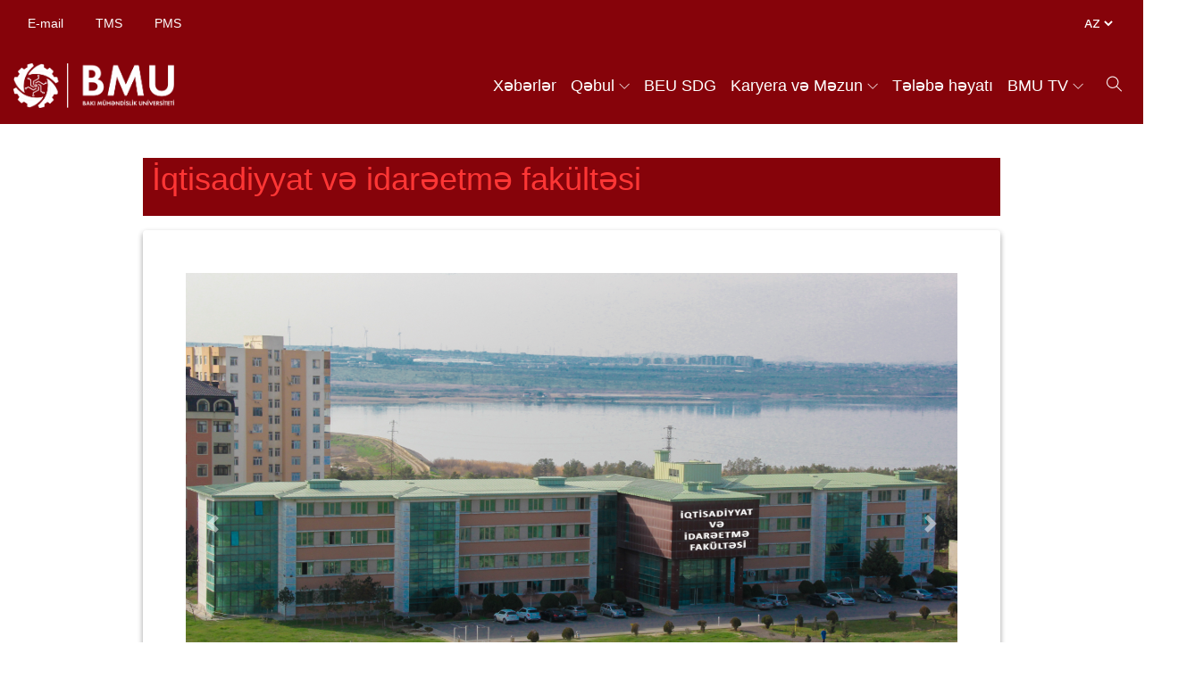

--- FILE ---
content_type: text/html; charset=UTF-8
request_url: https://beu.edu.az/az/page/iqtisadiyyat-ve-idareetme-fakultesi-44/
body_size: 8380
content:
<!DOCTYPE html>
<html lang="en">

<head>
	<meta charset="UTF-8">

<!-- Title-->
<title>Bakı Mühəndislik Universiteti</title>
<!-- SEO Meta-->
<meta name="description" content="Bakı Mühəndislik Universiteti">
<meta name="keywords" content="beu,edu,beud,edud">

<!-- viewport scale-->
<meta name="viewport" content="width=device-width, initial-scale=1.0, maximum-scale=1.0, user-scalable=no">


<!-- Favicon and Apple Icons-->
<link rel="icon" type="image/x-icon" href="https://beu.edu.az/root_panel/upload/files/beu_edu_az/system/favicon.png">
<link rel="shortcut icon" href="https://beu.edu.az/root_panel/upload/files/beu_edu_az/system/favicon.png">
<link rel="apple-touch-icon-precomposed" href="https://beu.edu.az/root_panel/upload/files/beu_edu_az/system/favicon.png">


<!--Google fonts-->
<link rel="stylesheet" href="https://fonts.googleapis.com/css?family=Maven+Pro:400,500,700%7CWork+Sans:400,500">


<!-- Icon fonts -->
<link rel="stylesheet" href="https://old.beu.edu.az/assets/fonts/fontawesome/css/all.css">
<link rel="stylesheet" href="https://old.beu.edu.az/assets/fonts/themify-icons/css/themify-icons.css">


<!-- stylesheet-->
<link rel="stylesheet" href="https://old.beu.edu.az/assets/css/vendors.bundle.css">
<link rel="stylesheet" href="https://old.beu.edu.az/assets/css/style.css">

<link rel="stylesheet" href="https://old.beu.edu.az/assets/plugin/slider/css/slider-pro.min.css">
<link rel="stylesheet" href="https://old.beu.edu.az/assets/css/custom.css">
<link rel="stylesheet" href="https://old.beu.edu.az/assets/plugin/fancybox/css/fancybox.css"></head>

<body>

<header class="site-header bg-beu-blue text-white overflow-hidden">
	<div class="container">
		<div class="row align-items-center justify-content-between mx-0 font-weight-semiBold font-size-14">
			<ul class="list-inline mb-0">
                				<li class="list-inline-item mr-0 p-3 border-white-0_1">
                    					<a class="text-white" href="https://accounts.google.com/signin">E-mail</a>
				</li>
                				<li class="list-inline-item mr-0 p-3 border-white-0_1">
                    					<a class="text-white" href="https://my.beu.edu.az/?dil=az">TMS</a>
				</li>
                				<li class="list-inline-item mr-0 p-3 border-white-0_1">
                    					<a class="text-white" href="https://pms.beu.edu.az/?dil=az">PMS</a>
				</li>
                			</ul>
			<ul class="list-inline mb-0">
				<li class="list-inline-item mr-0 p-md-3 p-2 border-white-0_1">
					<select class="lang-select font-weight-semiBold" name="" id="">
                        						<option selected class="font-weight-semiBold" value="https://old.beu.edu.az/az/page/iqtisadiyyat-ve-idareetme-fakultesi-44/">AZ</option>
                        						<option  class="font-weight-semiBold" value="https://old.beu.edu.az/en/page/iqtisadiyyat-ve-idareetme-fakultesi-44/">EN</option>
                        					</select>
					<!--<i class="fa fa-1x fa-language" aria-hidden="true"></i>-->
				</li>
			</ul>
		</div> <!-- END END row-->
	</div> <!-- END container-->
</header>
<!-- END site header-->

<nav class="ec-nav sticky-top bg-beu-blue">
	<div class="container">
		<div class="navbar p-0 navbar-expand-lg">
			<div class="navbar-brand">
				<a class="logo-default" href="https://old.beu.edu.az/az"><img alt="" width="180px" src="https://beu.edu.az/root_panel/upload/files/beu_edu_az/system/BMU-logo-2024.png"></a>
			</div>
			<span aria-expanded="false" class="navbar-toggler ml-auto collapsed" data-target="#ec-nav__collapsible" data-toggle="collapse">
        <div class="hamburger hamburger--spin js-hamburger">
          <div class="hamburger-box">
            <div class="hamburger-inner"></div>
          </div>
        </div>
      </span>
			<div class="collapse navbar-collapse when-collapsed" id="ec-nav__collapsible">
				<ul class="nav navbar-nav ec-nav__navbar ml-auto">
					<li class=" nav-item__has-dropdown"><a href="https://old.beu.edu.az/az/news/xeberler-4/" class="nav-link " data-toggle="" target="_blank">Xəbərlər</a></li><li class="nav_item nav-item__has-dropdown"><a href="javascript:void(0)/" class="nav-link dropdown-toggle" data-toggle="dropdown" target="_blank">Qəbul</a><div class="dropdown-menu"><ul class="list-unstyled"><li class=" nav-item__has-dropdown"><a href="https://old.beu.edu.az/az/page/niye-baki-muhendislik-universiteti-186/" class="nav-link__list" target="_blank">Niyə Bakı Mühəndislik Universiteti?</a></li><li class=" nav-item__has-dropdown"><a href="http://ddp.beu.edu.az/" class="nav-link__list" target="_blank">BMU-İNHA İkili Diplom Proqramı</a></li><li class=" nav-item__has-dropdown"><a href="https://old.beu.edu.az/az/page/ecnebi-telebelerin-qebulu-295/" class="nav-link__list" target="_blank">Əcnəbi tələbələrin qəbulu</a></li><li class=" nav-item__has-dropdown"><a href="https://old.beu.edu.az/az/page/bakalavr-tehsili-182/" class="nav-link__list" target="_blank">Bakalavr təhsili</a></li><li class=" nav-item__has-dropdown"><a href="https://old.beu.edu.az/az/page/tekrar-ali-tehsil-400/" class="nav-link__list" target="_blank">Təkrar ali təhsil</a></li><li class=" nav-item__has-dropdown"><a href="https://beu.edu.az/az/page/magistratura-ixtisaslar-159/" class="nav-link__list" target="_blank">Magistratura təhsili</a></li><li class=" nav-item__has-dropdown"><a href="https://old.beu.edu.az/az/page/doktorantura-395/" class="nav-link__list" target="_blank">Doktorantura</a></li><li class=" nav-item__has-dropdown"><a href="https://old.beu.edu.az/az/page/iixtisaslar-haqqinda-video-melumat-183/" class="nav-link__list" target="_blank">İixtisaslar haqqında (video) məlumat</a></li></ul></div></li><li class=" nav-item__has-dropdown"><a href="https://beu.edu.az/en/sustainability/" class="nav-link " data-toggle="" target="_blank">BEU SDG</a></li><li class="nav_item nav-item__has-dropdown"><a href="javascript:void(0)/" class="nav-link dropdown-toggle" data-toggle="dropdown" target="_blank">Karyera və Məzun</a><div class="dropdown-menu"><ul class="list-unstyled"><li class=" nav-item__has-dropdown"><a href="https://old.beu.edu.az/az/page/umumi-74/" class="nav-link__list" target="_blank">Ümumi</a></li><li class=" nav-item__has-dropdown"><a href="https://old.beu.edu.az/az/page/karyera-meslehet-xidmeti-432/" class="nav-link__list" target="_blank">Karyera məsləhət xidməti</a></li></ul></div></li><li class=" nav-item__has-dropdown"><a href="https://old.beu.edu.az/az/page/telebe-heyati-7/" class="nav-link " data-toggle="" target="_blank">Tələbə həyatı</a></li><li class="nav_item nav-item__has-dropdown"><a href="javascript:void(0)/" class="nav-link dropdown-toggle" data-toggle="dropdown" target="_blank">BMU TV</a><div class="dropdown-menu"><ul class="list-unstyled"><li class=" nav-item__has-dropdown"><a href="https://beu.edu.az/az/videos/1/" class="nav-link__list" target="_blank">TV</a></li><li class=" nav-item__has-dropdown"><a href="https://beu.edu.az/az/videos/2/" class="nav-link__list" target="_blank">Teledərs</a></li></ul></div></li>
                        <!--<div class="dropdown-menu">
                            <ul class="list-unstyled">

                                <li class="nav-item__has-dropdown">
                                    <a class="nav-link__list dropdown-toggle" href="#" data-toggle="dropdown"> sub1 </a>
                                    <div class="dropdown-menu">
                                        <ul class="list-unstyled">
                                            <li><a class="nav-link__list" href=""> sub1.1 </a></li>
                                            <li><a class="nav-link__list" href=""> sub1.2 </a></li>
                                            <li><a class="nav-link__list" href=""> sub1.3 </a></li>
                                            <li><a class="nav-link__list" href=""> sub1.4 </a></li>
                                        </ul>
                                    </div>
                                </li>

                                <li class="nav-item__has-dropdown">
                                    <a class="nav-link__list dropdown-toggle" href="#" data-toggle="dropdown"> sub2 </a>
                                    <div class="dropdown-menu">
                                        <ul class="list-unstyled">
                                            <li><a class="nav-link__list" href=""> sub2.1 </a></li>
                                            <li><a class="nav-link__list" href=""> sub2.2 </a></li>
                                            <li><a class="nav-link__list" href=""> sub2.3 </a></li>
                                            <li><a class="nav-link__list" href=""> sub2.4 </a></li>
                                        </ul>
                                    </div>
                                </li>
                                
                            </ul>
                        </div>-->

     
				</ul>
			</div>
			<div class="nav-toolbar">
				<ul class="navbar-nav ec-nav__navbar">
					<li class="nav-item">
						<a class="nav-link site-search-toggler" href="#">
							<i class="ti-search"></i>
						</a>
					</li>
				</ul>
			</div>
		</div>
	</div> <!-- END container-->
</nav>
<!-- END ec-nav -->

<div class="site-search">
	<div class="search-overlay site-search__close bg-black-0_8"></div>
        <div style="height: 100vh;" class="search-box form-site-search">
            <div class="card p-3 shadow-v3">
                <ul class="nav tab-state-primary mb-3 font-weight-semiBold" id="search-section" role="tablist">
                    <li style="width: 46%; border-bottom: none;" class="nav-item m-1" data-type="person">
                        <a class="nav-link border rounded text-center active show" data-toggle="tab" href="#search-1" role="tab" aria-selected="true">
                            <i class="d-block d-md-none ti-user mr-1"></i>
                            <span class="d-none d-md-block"><i class="ti-user mr-1"></i>Personal axtar</span>
                        </a>
                    </li>
                    <li style="width: 46%; border-bottom: none;" class="nav-item m-1" data-type="site">
                        <a class="nav-link border rounded text-center" data-toggle="tab" href="#search-2" role="tab" aria-selected="false">
                            <i class="d-block d-md-none ti-world mr-1"></i>
                            <span class="d-none d-md-block"><i class="ti-word mr-1"></i> Saytda axtar</span>
                        </a>
                    </li>
                </ul>
                <div class="tab-content test">

                    <div class="tab-pane fade active show" id="search-1" role="tabpanel">

                        <div class="input-group">
                            <form class="w-100" onsubmit="return false" action="#" method="POST" accept-charset="utf-8">
                                <input id="live-search" type="text" data-type="person" data-url="https://old.beu.edu.az/az/live-search" placeholder="Personal axtar" class="form-control py-3 border-primary search-input">
                            </form>
                        </div>
                    </div>
                    <div class="tab-pane fade" id="search-2" role="tabpanel">
                            <form role="search" action="https://old.beu.edu.az/az/search-results/searched-news" method="post">
                                <div class="input-group">
                                    <input type="text" name="keyword" placeholder="Saytda axtar" class="form-control py-3 border-primary search-input" autocomplete="off">
                                </div>
                                <input type="submit" class="btn btn-primary w-100 mt-1" value="Axtar">
                            </form>
                    </div>
                </div> <!-- END tab-content-->
            </div>
            <div class="search-result-box" id="person"></div>
            <div class="search-result-box" id="site"></div>
        </div>
</div>
<!-- END site-search-->

<!-- START SECTIONS -->
<link rel="stylesheet" href="https://old.beu.edu.az/assets/css/sdg-style.css">

<!--<script src="https://old.beu.edu.az/iyrc/assets/js/header.js"></script>-->
<!DOCTYPE html>
<html>
<head>
</head>
<body>
<div class="container w-75 w-sm-95 mt-5 mb-5">
<div class="row justify-content-center mb-3">
<div class="header">
<h1 class="text-danger"><span style="font-family: arial, helvetica, sans-serif;">İqtisadiyyat və idarəetmə fak&uuml;ltəsi</span></h1>
</div>
</div>
<div class="row shadow-custom pt-5 rounded sss">
<div class="col-12 p-0 pr-md-5 pl-md-5">
<div id="dormcarousel" class="carousel slide" data-ride="carousel"><span style="font-family: arial, helvetica, sans-serif; font-size: 12pt; color: #000000;"><!-- Indicators --></span>
<ul class="carousel-indicators">
<li class="active" data-target="#dormcarousel" data-slide-to="0">&nbsp;</li>
<li data-target="#dormcarousel" data-slide-to="1">&nbsp;</li>
<li data-target="#dormcarousel" data-slide-to="2">&nbsp;</li>
<li data-target="#dormcarousel" data-slide-to="3">&nbsp;</li>
</ul>
<!-- The slideshow -->
<div class="carousel-inner">
<div class="carousel-item active">
<div class="aspect-ratio"><img src="https://beu.edu.az/root_panel/upload/files/beu_edu_az/menu/2025/09/6-İQTİSADİYYAT.jpg" width="100%" /></div>
</div>
<div class="carousel-item">
<div class="aspect-ratio"><img src="https://beu.edu.az/root_panel/upload/files/beu_edu_az/menu/2025/09/3-DSC_4245.jpg" width="100%" /></div>
</div>
<div class="carousel-item">
<div class="aspect-ratio"><img src="https://beu.edu.az/root_panel/upload/files/beu_edu_az/menu/2025/09/3-DSC_4261.jpg" width="100%" /></div>
</div>
<div class="carousel-item">
<div class="aspect-ratio"><img src="https://beu.edu.az/root_panel/upload/files/beu_edu_az/menu/2025/09/3-İqtisadiyyat dərs 5.jpg" width="100%" /></div>
</div>
</div>
<!-- Left and right controls --> <a class="carousel-control-prev" role="button" href="#dormcarousel" data-slide="prev"><span class="carousel-control-prev-icon" style="color: transparent;" aria-hidden="true">&lt;</span> <span class="sr-only">Previous</span> </a> <a class="carousel-control-next" role="button" href="#dormcarousel" data-slide="next"><span class="carousel-control-next-icon" style="color: transparent;" aria-hidden="true">&gt;</span> <span class="sr-only">Next</span> </a></div>
</div>
<section class="bg-white paddingTop-10 paddingBottom-10 pl-5 pr-5">
<div class="container">
<div class="row">
<div class="col-md-12 marginTop-10 why text-justify">
<p style="text-align: justify;"><span lang="AZ-LATIN" style="font-size: 14pt; color: #000000; font-family: arial, helvetica, sans-serif;"><span style="font-size: 14pt; background-color: white; text-align: justify; text-indent: 36pt;"><span style="color: #000000;"><span lang="AZ-LATIN" style="font-size: 14pt; line-height: 115%; font-family: Arial, sans-serif; background-image: initial; background-position: initial; background-size: initial; background-repeat: initial; background-attachment: initial; background-origin: initial; background-clip: initial;">2016-cı ildən fəaliyyət g&ouml;stərən fak&uuml;ltədə hazırda əyani formada Biznesin idarə edilməsi, Maliyyə, M&uuml;hasibat və İqtisadiyyat ixtisaslarında Azərbaycan və ingilis dillərində, D&ouml;vlət və bələdiyyə idarəetməsi, Beynəlxalq ticarət və logistika, Marketinq, Turizm işinin təşkili ixtisaslarında Azərbaycan dilində, qiyabi formada Biznesin idarə edilməsi, Maliyyə, M&uuml;hasibat, İqtisadiyyat, D&ouml;vlət və bələdiyyə idarəetməsi, Beynəlxalq ticarət və logistika, Marketinq ixtisaslarında Azərbaycan dilində bakalavr, </span><span lang="AZ-LATIN" style="font-size: 14pt; line-height: 115%; font-family: Arial, sans-serif;">Bеynəlхаlq m&uuml;nаsibətlər və diplоmаtiyа, Qlobal siyasət, D&ouml;vlət idarəetməsi, Biznesin təşkili, İqtisadiyyatın tənzimlənməsi, İqtisadi siyasət, Maliyyə menecment və Audit (həm Azərbaycan, həm ingilis dillərində) ixtisaslaşmaları <span style="background-image: initial; background-position: initial; background-size: initial; background-repeat: initial; background-attachment: initial; background-origin: initial; background-clip: initial;">&uuml;zrə magistr, Azərbaycan və ingilis dillərində </span>&Uuml;mumi idarəetmə, Maliyyə, Azərbaycan dilində Aqrobiznes, İnsan resurslarının idarə olunması, Marketinq və M&uuml;hasibat ixtisaslaşmaları &uuml;zrə MBA<span style="background-image: initial; background-position: initial; background-size: initial; background-repeat: initial; background-attachment: initial; background-origin: initial; background-clip: initial;">, M&uuml;əssisələrin təşkili və idarə olunması, </span></span><span lang="AZ-LATIN" style="font-size: 14pt; line-height: 115%; font-family: Arial, sans-serif;">&Uuml;mumi iqtisadiyyat və D&ouml;vlət maliyyəsi və daxili fiskal siyasət </span><span lang="AZ-LATIN" style="font-size: 14pt; line-height: 115%; font-family: Arial, sans-serif; background-image: initial; background-position: initial; background-size: initial; background-repeat: initial; background-attachment: initial; background-origin: initial; background-clip: initial;">ixtisaslaşmaları &uuml;zrə əyani və qiyabi formada doktorantura hazırlığı aparılır.&nbsp;</span></span></span></span></p>
<p style="text-align: justify;"><span lang="AZ-LATIN" style="font-size: 14pt; color: #000000; font-family: arial, helvetica, sans-serif;"><img src="https://beu.edu.az/root_panel/upload/files/beu_edu_az/menu/DSC_5754.jpg" alt="" width="100%" /> </span></p>
<p><span lang="AZ-LATIN" style="font-size: 14pt; color: #000000; font-family: arial, helvetica, sans-serif;"><img src="https://beu.edu.az/root_panel/upload/files/beu_edu_az/menu/iqtisad.jpg" alt="" width="100%" /></span></p>
</div>
</div>
</div>
</section>
<section class="bg-white paddingTop-10 paddingBottom-30 pl-5 pr-5">
<div class="container">
<div class="row">
<div class="col-md-12">&nbsp;</div>
<div class="col-md-12">&nbsp;</div>
<div class="col-md-12" style="text-align: justify;"><span style="background-color: white; text-indent: 36pt; font-size: 14pt; font-family: arial, helvetica, sans-serif; text-align: justify; color: #000000;">İqtisadiyyat və idarəetmə fak&uuml;ltəsi Bakı M&uuml;həndislik Universiteti fəaliyyətə başladığı d&ouml;vrdən - 2016-cı ildən fəaliyyət g&ouml;stərir.</span></div>
<div class="col-md-12" style="text-align: justify;">&nbsp;</div>
<div class="col-md-12" style="text-align: justify;"><span style="background-color: white; text-indent: 36pt; font-family: arial, helvetica, sans-serif; font-size: 14pt; text-align: justify; color: #000000;">Hazırda fak&uuml;ltədə 8 bakalavr, 8 magistratura, 6 MBA və 3 doktorantura ixtisasları &uuml;zrə 2157 nəfər tələbə təhsil alır. Tədris bakalavr ixtisaslarında həm Azərbaycan, həm də ingilis dilində aparılır. Fak&uuml;ltədə 76 nəfər professor-m&uuml;əllim və 9 nəfər texniki-k&ouml;mək&ccedil;i heyət olmaqla, 85 əməkdaş &ccedil;alışır. Fak&uuml;ltənin pedaqoji heyətinə &ouml;z sahələri &uuml;zrə respublikada tanınmış təcr&uuml;bəli m&uuml;əllimlərlə yanaşı, gənc, dinamik, Azərbaycanda və xaricdə m&uuml;xtəlif səviyyələr &uuml;zrə təhsil almış və ya beynəlxalq təcr&uuml;bə ke&ccedil;miş kadrlar da daxildir.</span></div>
<div class="col-md-12" style="text-align: justify;">&nbsp;</div>
<div class="col-md-12" style="text-align: justify;"><span style="background-color: white; font-family: arial, helvetica, sans-serif; font-size: 14pt; text-indent: 36pt; text-align: justify; color: #000000;">Fak&uuml;ltənin maddi-texniki bazası keyfiyyətli kadr hazırlığının həyata ke&ccedil;irilməsini təmin edir. Buraya texniki avadanlıqlarla təchiz olunmuş auditoriyalarla yanaşı, m&uuml;asir tipli laboratoriyalar daxildir.</span></div>
<div class="col-md-12" style="text-align: justify;">&nbsp;</div>
<div class="col-md-12" style="text-align: justify;"><span style="background-color: white; font-family: arial, helvetica, sans-serif; font-size: 14pt; text-indent: 36pt; text-align: justify; color: #000000;">M&uuml;asir tələblərə cavab verən İqtisadiyyat və idarəetmə fak&uuml;ltəsindəki şəffaf m&uuml;hit və təcr&uuml;bəli kollektiv respublikada bu sahədə ixtisaslı kadrların yetişdirilməsinə imkan yaradır. Fak&uuml;ltədə iqtisadi təhsilin təşkili və idarəolunması sahəsində dəyərli təcr&uuml;bə formalaşıb. BMU-da yaradılan m&ouml;vcud şərait gənc iqtisad&ccedil;ıların hazırlanması prosesinin daha y&uuml;ksək səviyyədə həyata ke&ccedil;irilməsinə imkan verir.</span></div>
</div>
<div class="row">
<div class="col-md-12 marginTop-10 why text-justify">
<p class="MsoNormal" style="mso-margin-top-alt: auto; mso-margin-bottom-alt: auto; text-align: justify; text-indent: 22.5pt; line-height: 18.0pt; background: white;"><span style="color: #000000; font-family: arial, helvetica, sans-serif; font-size: 14pt;"><strong><span lang="AZ-LATIN">KAFEDRALAR</span></strong></span></p>
<p class="MsoNormal" style="mso-margin-top-alt: auto; mso-margin-bottom-alt: auto; text-align: justify; text-indent: 22.5pt; line-height: 18.0pt; background: white;"><strong><span lang="AZ-LATIN" style="font-size: 14pt; font-family: arial, helvetica, sans-serif; color: #000000;">Fak&uuml;ltənin tərkibində 4 kafedra fəaliyyət g&ouml;stərir:</span></strong></p>
<p class="MsoNormal" style="mso-margin-top-alt: auto; mso-margin-bottom-alt: auto; text-align: justify; text-indent: 22.5pt; line-height: 18.0pt; background: white;"><span lang="AZ-LATIN" style="font-size: 14pt; font-family: arial, helvetica, sans-serif; color: #000000;">1. <a href="https://beu.edu.az/az/page/business-administration-523">Biznesin idarə edilməsi</a></span></p>
<p class="MsoNormal" style="mso-margin-top-alt: auto; mso-margin-bottom-alt: auto; text-align: justify; text-indent: 22.5pt; line-height: 18.0pt; background: white;"><span lang="AZ-LATIN" style="font-size: 14pt; font-family: arial, helvetica, sans-serif; color: #000000;">2. <a href="https://beu.edu.az/az/page/public-administration-522">D&ouml;vlət və bələdiyyə idarəetməsi</a></span></p>
<p class="MsoNormal" style="mso-margin-top-alt: auto; mso-margin-bottom-alt: auto; text-align: justify; text-indent: 22.5pt; line-height: 18.0pt; background: white;"><span lang="AZ-LATIN" style="font-size: 14pt; font-family: arial, helvetica, sans-serif; color: #000000;">3. <a href="https://beu.edu.az/az/page/economy-524">İqtisadiyyat</a></span></p>
<p class="MsoNormal" style="mso-margin-top-alt: auto; mso-margin-bottom-alt: auto; text-align: justify; text-indent: 22.5pt; line-height: 18.0pt; background: white;"><span lang="AZ-LATIN" style="font-size: 14pt; font-family: arial, helvetica, sans-serif; color: #000000;">4. <a href="https://beu.edu.az/az/page/finance-accounting-521">Maliyyə və M&uuml;hasibat</a></span></p>
<p class="MsoNormal" style="mso-margin-top-alt: auto; mso-margin-bottom-alt: auto; text-align: justify; text-indent: 22.5pt; line-height: 18.0pt; background: white;">&nbsp;</p>
<p class="MsoNormal" style="mso-margin-top-alt: auto; mso-margin-bottom-alt: auto; text-align: justify; text-indent: 22.5pt; line-height: 18.0pt; background: white;"><span style="color: #000000; font-family: arial, helvetica, sans-serif; font-size: 14pt;"><strong><span lang="AZ-LATIN">İXTİSASLAR</span></strong></span></p>
<p class="MsoNormal" style="mso-margin-top-alt: auto; mso-margin-bottom-alt: auto; text-align: justify; text-indent: 22.5pt; line-height: 18.0pt; background: white;"><em><strong><span style="color: #000000; font-family: arial, helvetica, sans-serif; font-size: 14pt;"><span lang="AZ-LATIN">Bakalavriat səviyyəsi &uuml;zrə:</span></span></strong></em></p>
<p class="MsoNormal" style="mso-margin-top-alt: auto; mso-margin-bottom-alt: auto; text-align: justify; text-indent: 22.5pt; line-height: 18.0pt; background: white;"><span style="color: #000000; font-family: arial, helvetica, sans-serif; font-size: 14pt;"><span lang="AZ-LATIN"><strong>1</strong>. </span><a href="https://beu.edu.az/root_panel/upload/files/beu_edu_az/documents/programs/bachelor/2025/Business%20Administration.pdf" target="_blank" rel="noopener"><span lang="AZ-LATIN">Biznesin idarə edilməsi</span></a></span></p>
<p class="MsoNormal" style="mso-margin-top-alt: auto; mso-margin-bottom-alt: auto; text-align: justify; text-indent: 22.5pt; line-height: 18.0pt; background: white;"><span style="color: #000000; font-family: arial, helvetica, sans-serif; font-size: 14pt;"><span lang="AZ-LATIN"><strong>2.</strong> <a href="https://beu.edu.az/root_panel/upload/files/beu_edu_az/documents/programs/bachelor/2025/Marketing.pdf" target="_blank" rel="noopener">Marketinq</a></span></span></p>
<p class="MsoNormal" style="mso-margin-top-alt: auto; mso-margin-bottom-alt: auto; text-align: justify; text-indent: 22.5pt; line-height: 18.0pt; background: white;"><span style="color: #000000; font-family: arial, helvetica, sans-serif; font-size: 14pt;"><strong><span lang="AZ-LATIN">3. </span></strong><a href="https://beu.edu.az/root_panel/upload/files/beu_edu_az/documents/programs/bachelor/2025/Public%20Administration.pdf" target="_blank" rel="noopener"><span lang="AZ-LATIN">D&ouml;vlət və bələdiyyə idarəetməsi</span></a></span></p>
<p class="MsoNormal" style="mso-margin-top-alt: auto; mso-margin-bottom-alt: auto; text-align: justify; text-indent: 22.5pt; line-height: 18.0pt; background: white;"><span lang="AZ-LATIN" style="font-size: 14pt; font-family: arial, helvetica, sans-serif; color: #000000;"><strong>4.</strong> <a href="https://beu.edu.az/root_panel/upload/files/beu_edu_az/documents/programs/bachelor/2025/Economics.pdf" target="_blank" rel="noopener">İqtisadiyyat</a></span></p>
<p class="MsoNormal" style="mso-margin-top-alt: auto; mso-margin-bottom-alt: auto; text-align: justify; text-indent: 22.5pt; line-height: 18.0pt; background: white;"><span lang="AZ-LATIN" style="font-size: 14pt; font-family: arial, helvetica, sans-serif; color: #000000;"><strong>5.</strong> <a href="https://beu.edu.az/root_panel/upload/files/beu_edu_az/documents/programs/bachelor/2025/International%20trade%20and%20logistics%20-%20Full%20time.pdf" target="_blank" rel="noopener">Beynəlxalq ticarət və logistika</a></span></p>
<p class="MsoNormal" style="mso-margin-top-alt: auto; mso-margin-bottom-alt: auto; text-align: justify; text-indent: 22.5pt; line-height: 18.0pt; background: white;"><span lang="AZ-LATIN" style="font-size: 14pt; font-family: arial, helvetica, sans-serif; color: #000000;"><strong>6.</strong> <a href="https://beu.edu.az/root_panel/upload/files/beu_edu_az/documents/programs/bachelor/2025/Finance.pdf" target="_blank" rel="noopener">Maliyə</a></span></p>
<p class="MsoNormal" style="mso-margin-top-alt: auto; mso-margin-bottom-alt: auto; text-align: justify; text-indent: 22.5pt; line-height: 18.0pt; background: white;"><span lang="AZ-LATIN" style="font-size: 14pt; font-family: arial, helvetica, sans-serif; color: #000000;"><strong>7.</strong> <a href="https://beu.edu.az/root_panel/upload/files/beu_edu_az/documents/programs/bachelor/2025/Accounting.pdf" target="_blank" rel="noopener">M&uuml;hasibat</a></span></p>
<p class="MsoNormal" style="mso-margin-top-alt: auto; mso-margin-bottom-alt: auto; text-align: justify; text-indent: 22.5pt; line-height: 18.0pt; background: white;"><span lang="AZ-LATIN" style="font-size: 14pt; font-family: arial, helvetica, sans-serif; color: #000000;"><strong>8.</strong> <a href="https://beu.edu.az/root_panel/upload/files/beu_edu_az/documents/programs/bachelor/2025/Organization%20of%20tourism%20work%20-%20fulltime.pdf" target="_blank" rel="noopener">Turizm işinin təşkili</a></span></p>
<p class="MsoNormal" style="mso-margin-top-alt: auto; mso-margin-bottom-alt: auto; text-align: justify; text-indent: 22.5pt; line-height: 18.0pt; background: white;"><em><span lang="AZ-LATIN" style="font-size: 14pt; font-family: arial, helvetica, sans-serif; color: #000000;"><strong style="font-family: -apple-system, BlinkMacSystemFont, &#039;Segoe UI&#039;, Roboto, Oxygen, Ubuntu, Cantarell, &#039;Open Sans&#039;, &#039;Helvetica Neue&#039;, sans-serif; font-size: medium;"><span style="font-family: arial, helvetica, sans-serif; font-size: 14pt;"><span lang="AZ-LATIN">Magistratura səviyyəsi &uuml;zrə</span></span></strong></span></em></p>
<p class="MsoNormal" style="mso-margin-top-alt: auto; mso-margin-bottom-alt: auto; text-align: justify; text-indent: 22.5pt; line-height: 18.0pt; background: white;"><!-- [if !supportLists]--><span style="color: #000000;"><strong><span lang="AZ-LATIN" style="font-size: 14.0pt; line-height: 107%; font-family: &#039;Arial&#039;,sans-serif; mso-fareast-font-family: Arial; mso-ansi-language: AZ-LATIN; mso-no-proof: yes;">1.<span style="font-variant-numeric: normal; font-variant-east-asian: normal; font-variant-alternates: normal; font-size-adjust: none; font-kerning: auto; font-optical-sizing: auto; font-feature-settings: normal; font-variation-settings: normal; font-variant-position: normal; font-variant-emoji: normal; font-weight: normal; font-stretch: normal; font-size: 7pt; line-height: normal; font-family: &#039;Times New Roman&#039;;">&nbsp;&nbsp; </span></span></strong><!--[endif]--><strong><span lang="AZ-LATIN" style="font-size: 14.0pt; line-height: 107%; font-family: &#039;Arial&#039;,sans-serif; mso-ansi-language: AZ-LATIN; mso-no-proof: yes;">Beynəlxalq m&uuml;nasibətlər</span></strong></span></p>
<p class="MsoListParagraphCxSpMiddle" style="margin-left: 54.0pt; mso-add-space: auto; text-align: justify; text-indent: -18.0pt; mso-list: l0 level1 lfo1;"><span style="color: #000000;"><!-- [if !supportLists]--><span lang="AZ-LATIN" style="font-size: 14.0pt; line-height: 107%; font-family: &#039;Arial&#039;,sans-serif; mso-fareast-font-family: Arial; mso-ansi-language: AZ-LATIN; mso-no-proof: yes;">-<span style="font-variant-numeric: normal; font-variant-east-asian: normal; font-variant-alternates: normal; font-size-adjust: none; font-kerning: auto; font-optical-sizing: auto; font-feature-settings: normal; font-variation-settings: normal; font-variant-position: normal; font-variant-emoji: normal; font-stretch: normal; font-size: 7pt; line-height: normal; font-family: &#039;Times New Roman&#039;;">&nbsp;&nbsp;&nbsp;&nbsp;&nbsp; </span></span><!--[endif]--><a href="https://beu.edu.az/root_panel/upload/files/beu_edu_az/documents/programs/master/2025/International%20Relations%20and%20Diplomacy.pdf" target="_blank" rel="noopener"><span lang="AZ-LATIN" style="font-size: 14.0pt; line-height: 107%; font-family: &#039;Arial&#039;,sans-serif; mso-ansi-language: AZ-LATIN; mso-no-proof: yes;">Bеynəlхаlq m&uuml;nаsibətlər və diplоmаtiyа</span></a></span></p>
<p class="MsoListParagraphCxSpMiddle" style="margin-left: 54.0pt; mso-add-space: auto; text-align: justify; text-indent: -18.0pt; mso-list: l0 level1 lfo1;"><span style="color: #000000;"><!-- [if !supportLists]--><span lang="AZ-LATIN" style="font-size: 14.0pt; line-height: 107%; font-family: &#039;Arial&#039;,sans-serif; mso-fareast-font-family: Arial; mso-ansi-language: AZ-LATIN; mso-no-proof: yes;">-<span style="font-variant-numeric: normal; font-variant-east-asian: normal; font-variant-alternates: normal; font-size-adjust: none; font-kerning: auto; font-optical-sizing: auto; font-feature-settings: normal; font-variation-settings: normal; font-variant-position: normal; font-variant-emoji: normal; font-stretch: normal; font-size: 7pt; line-height: normal; font-family: &#039;Times New Roman&#039;;">&nbsp;&nbsp;&nbsp;&nbsp;&nbsp; </span></span><!--[endif]--><a href="https://beu.edu.az/root_panel/upload/files/beu_edu_az/documents/programs/master/2025/Global%20politics%20.pdf" target="_blank" rel="noopener"><span lang="AZ-LATIN" style="font-size: 14.0pt; line-height: 107%; font-family: &#039;Arial&#039;,sans-serif; mso-ansi-language: AZ-LATIN; mso-no-proof: yes;">Qlobal siyasət</span></a></span></p>
<p class="MsoListParagraphCxSpMiddle" style="margin-left: 54.0pt; mso-add-space: auto; text-align: justify; text-indent: -18.0pt; mso-list: l0 level1 lfo1;"><span style="color: #000000;"><!-- [if !supportLists]--><strong><span lang="AZ-LATIN" style="font-size: 14.0pt; line-height: 107%; font-family: &#039;Arial&#039;,sans-serif; mso-fareast-font-family: Arial; mso-ansi-language: AZ-LATIN; mso-no-proof: yes;">2.<span style="font-variant-numeric: normal; font-variant-east-asian: normal; font-variant-alternates: normal; font-size-adjust: none; font-kerning: auto; font-optical-sizing: auto; font-feature-settings: normal; font-variation-settings: normal; font-variant-position: normal; font-variant-emoji: normal; font-weight: normal; font-stretch: normal; font-size: 7pt; line-height: normal; font-family: &#039;Times New Roman&#039;;">&nbsp;&nbsp; </span></span></strong><!--[endif]--><strong><span lang="AZ-LATIN" style="font-size: 14.0pt; line-height: 107%; font-family: &#039;Arial&#039;,sans-serif; mso-ansi-language: AZ-LATIN; mso-no-proof: yes;">Biznesin idarə edilməsi</span></strong></span></p>
<p class="MsoListParagraphCxSpMiddle" style="margin-left: 54.0pt; mso-add-space: auto; text-align: justify; text-indent: -18.0pt; mso-list: l0 level1 lfo1;"><span style="color: #000000;"><!-- [if !supportLists]--><span lang="AZ-LATIN" style="font-size: 14.0pt; line-height: 107%; font-family: &#039;Arial&#039;,sans-serif; mso-ansi-language: AZ-LATIN; mso-no-proof: yes;">- <a href="https://beu.edu.az/root_panel/upload/files/beu_edu_az/documents/programs/master/2025/Business%20organization.pdf" target="_blank" rel="noopener">Biznesin təşkil</a></span></span></p>
<p class="MsoListParagraphCxSpLast" style="mso-add-space: auto; text-align: justify; text-indent: -18.0pt; mso-list: l0 level1 lfo1; margin: 0cm 0cm .0001pt 54.0pt;"><span style="color: #000000;"><!-- [if !supportLists]--><strong><span lang="AZ-LATIN" style="font-size: 14.0pt; line-height: 107%; font-family: &#039;Arial&#039;,sans-serif; mso-fareast-font-family: Arial; mso-ansi-language: AZ-LATIN; mso-no-proof: yes;">3.<span style="font-variant-numeric: normal; font-variant-east-asian: normal; font-variant-alternates: normal; font-size-adjust: none; font-kerning: auto; font-optical-sizing: auto; font-feature-settings: normal; font-variation-settings: normal; font-variant-position: normal; font-variant-emoji: normal; font-weight: normal; font-stretch: normal; font-size: 7pt; line-height: normal; font-family: &#039;Times New Roman&#039;;">&nbsp;&nbsp; </span></span></strong><!--[endif]--><strong><span lang="AZ-LATIN" style="font-size: 14.0pt; line-height: 107%; font-family: &#039;Arial&#039;,sans-serif; mso-ansi-language: AZ-LATIN; mso-no-proof: yes;">D&ouml;vlət və bələdiyyə idarəetməsi</span></strong></span></p>
<p class="MsoListParagraphCxSpLast" style="mso-add-space: auto; text-align: justify; text-indent: -18.0pt; mso-list: l0 level1 lfo1; margin: 0cm 0cm .0001pt 54.0pt;"><span lang="AZ-LATIN" style="font-size: 14pt; line-height: 107%; font-family: Arial, sans-serif; color: #000000;">- <a href="https://beu.edu.az/root_panel/upload/files/beu_edu_az/documents/programs/master/2025/Public%20administration.pdf" target="_blank" rel="noopener">D&ouml;vlət idarəetməsi</a></span></p>
<p class="MsoListParagraphCxSpLast" style="mso-add-space: auto; text-align: justify; text-indent: -18.0pt; mso-list: l0 level1 lfo1; margin: 0cm 0cm .0001pt 54.0pt;">&nbsp;</p>
<p class="MsoListParagraphCxSpLast" style="mso-add-space: auto; text-align: justify; text-indent: -18.0pt; mso-list: l0 level1 lfo1; margin: 0cm 0cm .0001pt 54.0pt;"><span style="color: #000000;"><!-- [if !supportLists]--><strong><span lang="AZ-LATIN" style="font-size: 14.0pt; line-height: 107%; font-family: &#039;Arial&#039;,sans-serif; mso-fareast-font-family: Arial; mso-ansi-language: AZ-LATIN; mso-no-proof: yes;">4.<span style="font-variant-numeric: normal; font-variant-east-asian: normal; font-variant-alternates: normal; font-size-adjust: none; font-kerning: auto; font-optical-sizing: auto; font-feature-settings: normal; font-variation-settings: normal; font-variant-position: normal; font-variant-emoji: normal; font-weight: normal; font-stretch: normal; font-size: 7pt; line-height: normal; font-family: &#039;Times New Roman&#039;;">&nbsp;&nbsp; </span></span></strong><!--[endif]--><strong><span lang="AZ-LATIN" style="font-size: 14.0pt; line-height: 107%; font-family: &#039;Arial&#039;,sans-serif; mso-ansi-language: AZ-LATIN; mso-no-proof: yes;">İqtisadiyyat</span></strong></span></p>
<p class="MsoListParagraphCxSpMiddle" style="mso-add-space: auto; text-align: justify; text-indent: -18.0pt; mso-list: l0 level1 lfo1; margin: 0cm 0cm .0001pt 54.0pt;"><span style="color: #000000;"><!-- [if !supportLists]--><span lang="AZ-LATIN" style="font-size: 14.0pt; line-height: 107%; font-family: &#039;Arial&#039;,sans-serif; mso-fareast-font-family: Arial; mso-ansi-language: AZ-LATIN; mso-no-proof: yes;">-<span style="font-variant-numeric: normal; font-variant-east-asian: normal; font-variant-alternates: normal; font-size-adjust: none; font-kerning: auto; font-optical-sizing: auto; font-feature-settings: normal; font-variation-settings: normal; font-variant-position: normal; font-variant-emoji: normal; font-stretch: normal; font-size: 7pt; line-height: normal; font-family: &#039;Times New Roman&#039;;">&nbsp;&nbsp;&nbsp;&nbsp;&nbsp; </span></span><!--[endif]--><a href="https://beu.edu.az/root_panel/upload/files/beu_edu_az/documents/programs/master/2025/Regulation%20of%20the%20economy.pdf" target="_blank" rel="noopener"><span lang="AZ-LATIN" style="font-size: 14.0pt; line-height: 107%; font-family: &#039;Arial&#039;,sans-serif; mso-ansi-language: AZ-LATIN; mso-no-proof: yes;">İqtisadiyyatın tənzimlənməsi</span></a></span></p>
<p class="MsoListParagraphCxSpLast" style="mso-add-space: auto; text-align: justify; text-indent: -18.0pt; mso-list: l0 level1 lfo1; margin: 0cm 0cm .0001pt 54.0pt;"><span style="color: #000000;"><!-- [if !supportLists]--><span lang="AZ-LATIN" style="font-size: 14.0pt; line-height: 107%; font-family: &#039;Arial&#039;,sans-serif; mso-fareast-font-family: Arial; mso-ansi-language: AZ-LATIN; mso-no-proof: yes;">-<span style="font-variant-numeric: normal; font-variant-east-asian: normal; font-variant-alternates: normal; font-size-adjust: none; font-kerning: auto; font-optical-sizing: auto; font-feature-settings: normal; font-variation-settings: normal; font-variant-position: normal; font-variant-emoji: normal; font-stretch: normal; font-size: 7pt; line-height: normal; font-family: &#039;Times New Roman&#039;;">&nbsp;&nbsp;&nbsp;&nbsp;&nbsp; </span></span><!--[endif]--><a href="https://beu.edu.az/root_panel/upload/files/beu_edu_az/documents/programs/master/2025/Economic%20Policy.pdf" target="_blank" rel="noopener"><span lang="AZ-LATIN" style="font-size: 14.0pt; line-height: 107%; font-family: &#039;Arial&#039;,sans-serif; mso-ansi-language: AZ-LATIN; mso-no-proof: yes;">İqtisadi siyasət</span></a></span></p>
<p class="MsoListParagraphCxSpLast" style="mso-add-space: auto; text-align: justify; text-indent: -18.0pt; mso-list: l0 level1 lfo1; margin: 0cm 0cm .0001pt 54.0pt;">&nbsp;</p>
<p class="MsoListParagraphCxSpLast" style="mso-add-space: auto; text-align: justify; text-indent: -18.0pt; mso-list: l0 level1 lfo1; margin: 0cm 0cm .0001pt 54.0pt;"><span style="color: #000000;"><!-- [if !supportLists]--><strong><span lang="AZ-LATIN" style="font-size: 14.0pt; line-height: 107%; font-family: &#039;Arial&#039;,sans-serif; mso-fareast-font-family: Arial; mso-ansi-language: AZ-LATIN; mso-no-proof: yes;">5.<span style="font-variant-numeric: normal; font-variant-east-asian: normal; font-variant-alternates: normal; font-size-adjust: none; font-kerning: auto; font-optical-sizing: auto; font-feature-settings: normal; font-variation-settings: normal; font-variant-position: normal; font-variant-emoji: normal; font-weight: normal; font-stretch: normal; font-size: 7pt; line-height: normal; font-family: &#039;Times New Roman&#039;;">&nbsp;&nbsp; </span></span></strong><!--[endif]--><strong><span lang="AZ-LATIN" style="font-size: 14.0pt; line-height: 107%; font-family: &#039;Arial&#039;,sans-serif; mso-ansi-language: AZ-LATIN; mso-no-proof: yes;">Maliyyə</span></strong></span></p>
<p class="MsoListParagraphCxSpLast" style="mso-add-space: auto; text-align: justify; text-indent: -18.0pt; mso-list: l0 level1 lfo1; margin: 0cm 0cm .0001pt 54.0pt;"><span style="color: #000000;"><!-- [if !supportLists]--><span lang="AZ-LATIN" style="font-size: 14.0pt; line-height: 107%; font-family: &#039;Arial&#039;,sans-serif; mso-fareast-font-family: Arial; mso-ansi-language: AZ-LATIN; mso-no-proof: yes;">-<span style="font-variant-numeric: normal; font-variant-east-asian: normal; font-variant-alternates: normal; font-size-adjust: none; font-kerning: auto; font-optical-sizing: auto; font-feature-settings: normal; font-variation-settings: normal; font-variant-position: normal; font-variant-emoji: normal; font-stretch: normal; font-size: 7pt; line-height: normal; font-family: &#039;Times New Roman&#039;;">&nbsp;&nbsp;&nbsp;&nbsp;&nbsp; </span></span><!--[endif]--><a href="https://beu.edu.az/root_panel/upload/files/beu_edu_az/documents/programs/master/2025/Financial%20Management%20(Finance%20and%20credit).pdf" target="_blank" rel="noopener"><span lang="AZ-LATIN" style="font-size: 14.0pt; line-height: 107%; font-family: &#039;Arial&#039;,sans-serif; mso-ansi-language: AZ-LATIN; mso-no-proof: yes;">Maliyyə menecment</span></a></span></p>
<p class="MsoListParagraphCxSpLast" style="mso-add-space: auto; text-align: justify; text-indent: -18.0pt; mso-list: l0 level1 lfo1; margin: 0cm 0cm .0001pt 54.0pt;">&nbsp;</p>
<p class="MsoListParagraphCxSpLast" style="mso-add-space: auto; text-align: justify; text-indent: -18.0pt; mso-list: l0 level1 lfo1; margin: 0cm 0cm .0001pt 54.0pt;"><span style="color: #000000;"><!-- [if !supportLists]--><strong><span lang="AZ-LATIN" style="font-size: 14.0pt; line-height: 107%; font-family: &#039;Arial&#039;,sans-serif; mso-fareast-font-family: Arial; mso-ansi-language: AZ-LATIN; mso-no-proof: yes;">6.<span style="font-variant-numeric: normal; font-variant-east-asian: normal; font-variant-alternates: normal; font-size-adjust: none; font-kerning: auto; font-optical-sizing: auto; font-feature-settings: normal; font-variation-settings: normal; font-variant-position: normal; font-variant-emoji: normal; font-weight: normal; font-stretch: normal; font-size: 7pt; line-height: normal; font-family: &#039;Times New Roman&#039;;">&nbsp;&nbsp; </span></span></strong><!--[endif]--><strong><span lang="AZ-LATIN" style="font-size: 14.0pt; line-height: 107%; font-family: &#039;Arial&#039;,sans-serif; mso-ansi-language: AZ-LATIN; mso-no-proof: yes;">M&uuml;hasibat</span></strong></span></p>
<p class="MsoListParagraphCxSpLast" style="mso-add-space: auto; text-align: justify; text-indent: -18.0pt; mso-list: l0 level1 lfo1; margin: 0cm 0cm .0001pt 54.0pt;"><span style="color: #000000;"><!-- [if !supportLists]--><span lang="AZ-LATIN" style="font-size: 14.0pt; line-height: 107%; font-family: &#039;Arial&#039;,sans-serif; mso-fareast-font-family: Arial; mso-ansi-language: AZ-LATIN; mso-no-proof: yes;">-<span style="font-variant-numeric: normal; font-variant-east-asian: normal; font-variant-alternates: normal; font-size-adjust: none; font-kerning: auto; font-optical-sizing: auto; font-feature-settings: normal; font-variation-settings: normal; font-variant-position: normal; font-variant-emoji: normal; font-stretch: normal; font-size: 7pt; line-height: normal; font-family: &#039;Times New Roman&#039;;">&nbsp;&nbsp;&nbsp;&nbsp;&nbsp; </span></span><!--[endif]--><a href="https://beu.edu.az/root_panel/upload/files/beu_edu_az/documents/programs/master/2025/Audit.pdf" target="_blank" rel="noopener"><span lang="AZ-LATIN" style="font-size: 14.0pt; line-height: 107%; font-family: &#039;Arial&#039;,sans-serif; mso-ansi-language: AZ-LATIN; mso-no-proof: yes;">Audit</span></a></span></p>
<p class="MsoListParagraphCxSpLast" style="mso-add-space: auto; text-align: justify; text-indent: -18.0pt; mso-list: l0 level1 lfo1; margin: 0cm 0cm .0001pt 54.0pt;">&nbsp;</p>
<p class="MsoNoSpacing" style="line-height: 115%;"><span style="color: #000000;"><strong><em><span lang="AZ-LATIN" style="font-size: 14.0pt; line-height: 115%; font-family: &#039;Arial&#039;,sans-serif; mso-ansi-language: AZ-LATIN;">Biznesin təşkili və idarə edilməsi (MBA)</span></em></strong></span></p>
<p class="MsoNoSpacing" style="line-height: 115%;"><span style="color: #000000;"><strong><span lang="AZ-LATIN" style="font-size: 14.0pt; line-height: 115%; font-family: &#039;Arial&#039;,sans-serif; mso-ansi-language: AZ-LATIN;">&nbsp;</span></strong><span lang="AZ-LATIN" style="font-size: 14.0pt; line-height: 115%; font-family: &#039;Arial&#039;,sans-serif; mso-ansi-language: AZ-LATIN;">- <a href="https://beu.edu.az/root_panel/upload/files/beu_edu_az/documents/programs/master/2025/MBA%20Agrobusiness.pdf" target="_blank" rel="noopener">Aqrobiznes</a></span></span></p>
<p class="MsoNoSpacing" style="line-height: 115%;"><span lang="AZ-LATIN" style="font-size: 14pt; line-height: 115%; font-family: Arial, sans-serif; color: #000000;">- <a href="https://beu.edu.az/root_panel/upload/files/beu_edu_az/documents/programs/master/2025/MBA%20Genral%20Administration.pdf" target="_blank" rel="noopener">&Uuml;mumi idarəetmə</a></span></p>
<p class="MsoNoSpacing" style="line-height: 115%;"><span lang="AZ-LATIN" style="font-size: 14pt; line-height: 115%; font-family: Arial, sans-serif; color: #000000;">- <a href="https://beu.edu.az/root_panel/upload/files/beu_edu_az/documents/programs/master/2025/MBA%20HR.pdf" target="_blank" rel="noopener">İnsan resurslarının idarə olunması</a></span></p>
<p class="MsoNoSpacing" style="line-height: 115%;"><span style="color: #000000;"><span lang="AZ-LATIN" style="font-size: 14.0pt; line-height: 115%; font-family: &#039;Arial&#039;,sans-serif; mso-ansi-language: AZ-LATIN;">- <a href="https://beu.edu.az/root_panel/upload/files/beu_edu_az/documents/programs/master/2025/MBA%20Finance.pdf" target="_blank" rel="noopener">Maliyyə</a></span></span></p>
<p class="MsoNoSpacing" style="line-height: 115%;"><span style="color: #000000;"><span lang="AZ-LATIN" style="font-size: 14.0pt; line-height: 115%; font-family: &#039;Arial&#039;,sans-serif; mso-ansi-language: AZ-LATIN;">- <a href="https://beu.edu.az/root_panel/upload/files/beu_edu_az/documents/programs/master/2025/MBA%20Marketing.pdf" target="_blank" rel="noopener">Marketinq</a></span></span></p>
<p class="MsoNoSpacing" style="line-height: 115%;"><span style="color: #000000;"><span lang="AZ-LATIN" style="font-size: 14.0pt; line-height: 115%; font-family: &#039;Arial&#039;,sans-serif; mso-ansi-language: AZ-LATIN;">- <a href="https://beu.edu.az/root_panel/upload/files/beu_edu_az/documents/programs/master/2025/MBA%20Accounting.pdf" target="_blank" rel="noopener">M&uuml;hasibat</a></span></span></p>
<p class="MsoNoSpacing" style="line-height: 115%;"><span style="color: #000000;"><strong><em><span lang="AZ-LATIN" style="font-size: 14.0pt; line-height: 115%; font-family: &#039;Arial&#039;,sans-serif; mso-ansi-language: AZ-LATIN;">Doktorantura səviyyəsi &uuml;zrə</span></em></strong></span></p>
<p class="MsoNoSpacing" style="line-height: 115%;"><span style="color: #000000;"><strong><span lang="AZ-LATIN" style="font-size: 14.0pt; line-height: 115%; font-family: &#039;Arial&#039;,sans-serif; mso-ansi-language: AZ-LATIN;">1. </span></strong><span lang="AZ-LATIN" style="font-size: 14pt; line-height: 115%; font-family: Arial, sans-serif;">M&uuml;əssisələrin təşkili və idarə olunması</span></span></p>
<p class="MsoNoSpacing" style="line-height: 115%;"><span style="color: #000000;"><strong><span lang="AZ-LATIN" style="font-size: 14pt; line-height: 115%; font-family: Arial, sans-serif;">2.</span></strong><span lang="AZ-LATIN" style="font-size: 14pt; line-height: 115%; font-family: Arial, sans-serif;"> &Uuml;mumi iqtisadiyyat</span></span></p>
<p><span lang="AZ-LATIN" style="font-size: 12pt; line-height: 107%; font-family: Arial, sans-serif; color: #000000;"> <strong><span lang="AZ-LATIN" style="font-size: 14pt; line-height: 107%;">3.</span></strong><span lang="AZ-LATIN" style="font-size: 14pt; line-height: 107%;"> D&ouml;vlət maliyyəsi və daxili fiskal siyasət</span></span></p>
<p>&nbsp;</p>
</div>
</div>
</div>
</section>
</div>
</div>
<script defer src="https://static.cloudflareinsights.com/beacon.min.js/vcd15cbe7772f49c399c6a5babf22c1241717689176015" integrity="sha512-ZpsOmlRQV6y907TI0dKBHq9Md29nnaEIPlkf84rnaERnq6zvWvPUqr2ft8M1aS28oN72PdrCzSjY4U6VaAw1EQ==" data-cf-beacon='{"version":"2024.11.0","token":"c88a665426724b139b3fe17e022aef37","r":1,"server_timing":{"name":{"cfCacheStatus":true,"cfEdge":true,"cfExtPri":true,"cfL4":true,"cfOrigin":true,"cfSpeedBrain":true},"location_startswith":null}}' crossorigin="anonymous"></script>
<script defer src="https://static.cloudflareinsights.com/beacon.min.js/vcd15cbe7772f49c399c6a5babf22c1241717689176015" integrity="sha512-ZpsOmlRQV6y907TI0dKBHq9Md29nnaEIPlkf84rnaERnq6zvWvPUqr2ft8M1aS28oN72PdrCzSjY4U6VaAw1EQ==" data-cf-beacon='{"version":"2024.11.0","token":"c88a665426724b139b3fe17e022aef37","r":1,"server_timing":{"name":{"cfCacheStatus":true,"cfEdge":true,"cfExtPri":true,"cfL4":true,"cfOrigin":true,"cfSpeedBrain":true},"location_startswith":null}}' crossorigin="anonymous"></script>
</body>
</html>
<!-- END SECTIONS -->

<footer class="site-footer">
	<div class="bg-beu-blue" style="height: 10px"></div>	
	<div class="container footer-top bg-white text-dark pt-2 paddingBottom-20">
		<div class="container-fluid padding-x-lg-50">
			<div class="row justify-content-between">
                <div class="col-sm-6 col-md-3 col-lg-2 mt-4">
                	<a href="https://heydaraliyevcenter.az/?language=az" target="_blank"><img src="https://edu.gov.az/upload/banners/banner1gen_az.jpg"></a>
                </div>
    			<div class="col-sm-6 col-md-3 col-lg-2 mt-4">
                	<a href="http://president.az/" target="_blank"><img src="https://edu.gov.az/upload/banners/492e7386e238565cae75fb273b80d6e6.jpg"></a>
                </div>
    			<div class="col-sm-6 col-md-3 col-lg-2 mt-4">
                	<a href="http://www.heydar-aliyev-foundation.org/az" target="_blank"><img src="https://beu.edu.az/root_panel/upload/files/beu_edu_az/slider/heydar_aliyev_foundation.jpg"></a>
                </div>
                <div class="col-sm-6 col-md-3 col-lg-2 mt-4">
                	<a href="https://edu.gov.az" target="_blank"><img src="https://beu.edu.az/root_panel/upload/files/beu_edu_az/slider/Tehsil_Nazirliyi.png"></a>
                </div>
    			<div class="col-sm-6 col-md-3 col-lg-2 mt-4">
                	<a href="http://www.virtualkarabakh.az/" target="_blank"><img src="https://edu.gov.az/upload/banners/virtual-qarabag_az.jpg"></a>
                </div>
<!--   	 			<div class="col-sm-6 col-md-3 col-lg-2 mt-4">-->
<!--                	<a href="https://edu.gov.az/az/page/482/10842"><img src="https://beu.edu.az/root_panel/upload/files/beu_edu_az/slider/ermeni_tecavuzu.jpg"></a>-->
<!--                </div>-->
    		</div>
		</div>
	</div>
    <div class="bg-beu-blue" style="height: 10px"></div>
    <div class="container footer-top bg-white text-dark pt-2 paddingBottom-20">
		<div class="container-fluid padding-x-lg-50">                            
			<div class="row">
				                    
				<div class="col-sm-6 col-md-3 col-lg-2 mt-4">
					<h4 class="h5" style="display:block;">İDARƏETMƏ</h4>
					<div class="width-4rem bg-primary height-3 mt-3"></div>
					<ul class="list-unstyled marginTop-40 font-weight-semiBold">
                        	
	                                                 
						<li class="mb-2"><a href="https://old.beu.edu.az/az/page/elmi-sura-19">Elmi Şura</a></li>
							
	                                                 
						<li class="mb-2"><a href="https://old.beu.edu.az/az/page/himayeciler-surasi-16">Himayəçilər Şurası</a></li>
							
	                                                 
						<li class="mb-2"><a href="https://old.beu.edu.az/az/page/senedler-78">Sənədlər</a></li>
							
	                                                 
						<li class="mb-2"><a href="https://old.beu.edu.az/az/page/strategiya-ve-keyfiyyet-idareetmesi-541">Strategiya və Keyfiyyət İdarəetməsi</a></li>
											</ul>
				</div>
                                    
				<div class="col-sm-6 col-md-3 col-lg-2 mt-4">
					<h4 class="h5" style="display:block;">STRUKTUR</h4>
					<div class="width-4rem bg-primary height-3 mt-3"></div>
					<ul class="list-unstyled marginTop-40 font-weight-semiBold">
                        	
	                                                 
						<li class="mb-2"><a href="https://old.beu.edu.az/az/page/rektor-17">Rektor</a></li>
							
	                                                 
						<li class="mb-2"><a href="https://old.beu.edu.az/az/page/prorektorlar-18">Prorektorlar</a></li>
							
	                                                 
						<li class="mb-2"><a href="https://old.beu.edu.az/az/page/fakulteler-62">Fakültələr</a></li>
							
	                                                 
						<li class="mb-2"><a href="https://old.beu.edu.az/az/page/kafedralar-23">Kafedralar</a></li>
							
	                                                 
						<li class="mb-2"><a href="https://old.beu.edu.az/az/page/sobeler-63">Şöbələr</a></li>
											</ul>
				</div>
                                    
				<div class="col-sm-6 col-md-3 col-lg-2 mt-4">
					<h4 class="h5" style="display:block;">UNİVERSİTET</h4>
					<div class="width-4rem bg-primary height-3 mt-3"></div>
					<ul class="list-unstyled marginTop-40 font-weight-semiBold">
                        	
	                                                 
						<li class="mb-2"><a href="https://old.beu.edu.az/az/page/bmu-haqqinda-64">BMU haqqında</a></li>
							
	                                                 
						<li class="mb-2"><a href="https://old.beu.edu.az/az/page/beynelxalq-elaqeler-28">Beynəlxalq əlaqələr</a></li>
							
	                                                 
						<li class="mb-2"><a href="https://old.beu.edu.az/az/page/qebul-429">Qəbul</a></li>
							
	                                                 
						<li class="mb-2"><a href="https://old.beu.edu.az/az/page/miqrasiya-meseleleri-430">Miqrasiya məsələləri</a></li>
							
	                                                 
						<li class="mb-2"><a href="https://beu.edu.az/az/page/telebe-heyati-7/">Tələbə həyatı</a></li>
							
	                                                 
						<li class="mb-2"><a href="https://old.beu.edu.az/az/page/tibbi-xidmet-434">Tibbi xidmət</a></li>
							
	                                                 
						<li class="mb-2"><a href="https://old.beu.edu.az/az/page/psixoloji-xidmet-478">Psixoloji xidmət</a></li>
							
	                                                 
						<li class="mb-2"><a href="https://old.beu.edu.az/az/page/bedii-yaradiciliq-35">Bədii yaradıcılıq</a></li>
							
	                                                 
						<li class="mb-2"><a href="https://old.beu.edu.az/az/page/idman-79">İdman</a></li>
											</ul>
				</div>
                                    
				<div class="col-sm-6 col-md-3 col-lg-2 mt-4">
					<h4 class="h5" style="display:block;">ELM</h4>
					<div class="width-4rem bg-primary height-3 mt-3"></div>
					<ul class="list-unstyled marginTop-40 font-weight-semiBold">
                        	
	                                                 
						<li class="mb-2"><a href="https://beu.edu.az/rss-articles/rss/articles">Elmi Nəşrlər</a></li>
							
	                                                 
						<li class="mb-2"><a href="https://beu.edu.az/az/page/elmi-tedqiqat-6/">Elmi  - tədqiqat</a></li>
							
	                                                 
						<li class="mb-2"><a href="https://old.beu.edu.az/az/page/texnopark-30">Texnopark</a></li>
							
	                                                 
						<li class="mb-2"><a href="http://journal.beu.edu.az/">Jurnal</a></li>
							
	                                                 
						<li class="mb-2"><a href="https://old.beu.edu.az/az/page/konfranslar-520">Konfranslar</a></li>
							
	                                                 
						<li class="mb-2"><a href="https://old.beu.edu.az/az/page/akademik-teqvim-13">Akademik təqvim</a></li>
											</ul>
				</div>
                                    
				<div class="col-sm-6 col-md-3 col-lg-2 mt-4">
					<h4 class="h5" style="display:block;">İCTİMAİ</h4>
					<div class="width-4rem bg-primary height-3 mt-3"></div>
					<ul class="list-unstyled marginTop-40 font-weight-semiBold">
                        	
	                                                 
						<li class="mb-2"><a href="https://old.beu.edu.az/az/page/hemkarlar-komitesi-66">Həmkarlar Komitəsi</a></li>
							
	                                                 
						<li class="mb-2"><a href="https://old.beu.edu.az/az/page/qadinlar-surasi-32">Qadınlar Şurası</a></li>
							
	                                                 
						<li class="mb-2"><a href="https://old.beu.edu.az/az/page/tgt-34">TGT</a></li>
							
	                                                 
						<li class="mb-2"><a href="https://old.beu.edu.az/az/page/tec-36">TEC</a></li>
							
	                                                 
						<li class="mb-2"><a href="https://old.beu.edu.az/az/page/thik-67">THİK</a></li>
											</ul>
				</div>
                                    
				<div class="col-sm-6 col-md-3 col-lg-2 mt-4">
					<h4 class="h5" style="display:block;">MÜRACİƏT</h4>
					<div class="width-4rem bg-primary height-3 mt-3"></div>
					<ul class="list-unstyled marginTop-40 font-weight-semiBold">
                        	
	                                                 
						<li class="mb-2"><a href="https://beu.edu.az/az/contact">Rektorla əlaqə</a></li>
							
	                                                 
						<li class="mb-2"><a href="https://old.beu.edu.az/az/page/saytin-xeritesi-73">Saytın xəritəsi</a></li>
							
	                                                 
						<li class="mb-2"><a href="https://beu.edu.az/az/announcements">Elanlar</a></li>
							
	                                                 
						<li class="mb-2"><a href="https://old.beu.edu.az/az/page/elaqe-71">Əlaqə</a></li>
											</ul>
				</div>
                			
			</div> <!-- END row-->
		</div> <!-- END container-->
	</div> <!-- END footer-top-->
	
	<div class="footer-bottom bg-beu-blue py-3 text-center">
		<div class="container">
			<p class="text-white-0_9 mb-0">&copy; 2026  <a href="https://old.beu.edu.az/az" target="_blank" class="text-white">Bakı Mühəndislik Universiteti</a></p>
		</div>
	</div>  <!-- END footer-bottom-->
</footer> <!-- END site-footer -->


<div class="scroll-top">
	<i class="ti-angle-up"></i>
</div>

<script src="https://old.beu.edu.az/assets/js/vendors.bundle.js"></script>
<!-- Go to www.addthis.com/dashboard to customize your tools -->
<script src="https://old.beu.edu.az/assets/plugin/slider/js/jquery.sliderPro.min.js"></script><script src="https://old.beu.edu.az/assets/js/scripts.js"></script>
<script src="https://old.beu.edu.az/assets/js/custom.js"></script>
<script src="https://old.beu.edu.az/assets/plugin/fancybox/js/fancybox.js"></script>

<script>
    $(document).ready(function () {
        $('.loader-container').delay(1000).fadeOut("slow");
    });

    // SEARCH
    $('.search-input').on("keyup", function () {
        var type, val, url;
        type = $(this).data('type');
        val = $(this).val();
        url = $(this).data('url');
        
        $('#'+type+'').html('<div class="d-md-flex justify-content-between align-items-center bg-white shadow-v1 rounded mt-2 p-2 hover:transformLeft">\n' +
            '                <div class="progress-bar progress-bar-striped progress-bar-animated bg-info" role="progressbar" style="width: 100%; height: 6px;" aria-valuenow="50" aria-valuemin="0" aria-valuemax="100"></div>\n' +
            '            </div>');
        
        $.post(url, {word:val, type:type}, function(response) {
            $('#'+type+'').html(response);
        });
    });
    
    $('#search-section > li').click(function () {
        var tab_id = $(this).data('type');
        
        $('.search-result-box').hide();
        $('#'+tab_id+'').show();
    });
</script></body>

</html>


--- FILE ---
content_type: text/css
request_url: https://old.beu.edu.az/assets/css/style.css
body_size: 22560
content:
@charset "UTF-8";
body {

    /*font-family: "Work Sans", sans-serif;
    color: #606065;*/

    font-family: "Arial", sans-serif; !important;
    color: #606065;

    font-size: 1rem;
}

a {
    color: inherit;
    text-decoration: none;
    -webkit-transition: .3s;
    -o-transition: .3s;
    transition: .3s
}

a.active,
a:active,
a:focus,
a:hover {
    outline: none;
    text-decoration: none;
    /*color: #0067ac*/
	color: #86030a
}

p {
    line-height: 1.76
}

img {
    max-width: 100%;
    -webkit-transition: .3s;
    -o-transition: .3s;
    transition: .3s
}

input:not([type=submit]):not([type=checkbox]),
select,
textarea {
    font-family: "Work Sans", sans-serif;
    -webkit-transition: all .3s;
    -o-transition: all .3s;
    transition: all .3s
}

input:not([type=submit]):not([type=checkbox]):focus,
select:focus,
textarea:focus {
    outline: none
}

.btn,
button {
    font-family: "Maven Pro", sans-serif
}

.btn:focus,
button:focus {
    outline: none;
    -webkit-box-shadow: none;
    box-shadow: none
}

.h1,
.h2,
.h3,
.h4,
.h5,
.h6,
h1,
h2,
h3,
h4,
h5,
h6 {
    font-family: "Maven Pro", sans-serif;
    font-weight: 500;
    color: #202428;
    letter-spacing: 0;
    line-height: 1.3;
    display: block
}

.h1,
h1 {
    font-size: 2.25rem
}

.h2,
h2 {
    font-size: 1.875rem
}

.h3,
h3 {
    font-size: 1.5rem
}

.h4,
h4 {
    font-size: 1.375rem
}

.h5,
h5 {
    font-size: 1.25rem
}

.h6,
h6 {
    font-size: 1.125rem
}

.text-white .h1,
.text-white .h2,
.text-white .h3,
.text-white .h4,
.text-white .h5,
.text-white .h6,
.text-white h1,
.text-white h2,
.text-white h3,
.text-white h4,
.text-white h5,
.text-white h6 {
    color: #fff
}

hr {
    width: 100%;
    border-color: #ebedf2
}

blockquote {
    padding: 30px;
    font-size: 1.23rem;
    border-left: 4px solid #0067ac;
    color: #202428;
    font-weight: 500;
    margin-top: 30px;
    margin-bottom: 30px;
    font-style: italic
}

blockquote>cite {
    color: #9192a3;
    font-size: 1.1rem;
    display: block;
    margin-top: 10px
}

.lead {
    font-weight: normal
}

sup.sup {
    top: -1.3em
}

@media (max-width:576px) {
    .site-header {
        font-size: 14px
    }
    .site-header .list-inline-item.p-3.border-right {
        padding: 10px!important;
        font-size: 13px
    }
}

.site-search {
    position: fixed;
    top: 0;
    left: 0;
    width: 100%;
    height: 100%;
    z-index: 9999;
    padding: 15px;
    display: -webkit-flex;
    display: -moz-flex;
    display: -ms-flex;
    display: -o-flex;
    display: -webkit-box;
    display: -ms-flexbox;
    display: flex;
    -webkit-box-align: center;
    -ms-flex-align: center;
    align-items: center;
    -webkit-box-pack: center;
    -ms-flex-pack: center;
    justify-content: center;
    -webkit-transition: .2s;
    -o-transition: .2s;
    transition: .2s;
    -webkit-transform: scale(0.96);
    -ms-transform: scale(0.96);
    transform: scale(0.96);
    opacity: 0;
    visibility: hidden
}

.site-search.open {
    opacity: 1;
    visibility: visible;
    -webkit-transform: scale(1);
    -ms-transform: scale(1);
    transform: scale(1)
}

.site-search__close {
    position: absolute;
    width: 100%;
    height: 100%;
    left: 0;
    top: 0;
    cursor: url([data-uri]), progress
}

.site-search .form-control {
    max-width: 500px
}

.form-site-search {
    z-index: 9999
}

@media (min-width:576px) {
    .form-site-search {
        min-width: 500px
    }
}

@media (max-width:576px) {
    .navbar-brand img {
        max-width: 120px
    }
}

.ec-nav .nav-link {
    color: #fff;
    font-weight: 500;
    font-size: 110%;
}

.ec-nav .container {
    position: relative
}

.ec-nav .navbar {
    position: static
}

@media (min-width:992px) {
    .nav-item {
        margin-left: 10px
    }
}

@media (min-width:992px) {
    .navbar-expand-lg .ec-nav__navbar .nav-link,
    .navbar-expand-md .ec-nav__navbar .nav-link,
    .navbar-expand-xl .ec-nav__navbar .nav-link {
        padding-top: 1.875rem;
        padding-bottom: 1.875rem
    }
}

.navbar-expand-lg .nav-link__list,
.navbar-expand-md .nav-link__list,
.navbar-expand-xl .nav-link__list {
    display: block;
    padding-top: 0.3125rem;
    padding-bottom: 0.3125rem;
    padding-left: 1.5625rem;
    padding-right: 1.5625rem
}

.nav-item__has-dropdown {
    position: relative
}

.nav-item__has-dropdown .dropdown-menu {
    /*border-top: 3px solid #0067ac*/
	border-top: 3px solid #86030a;
}

.nav-item__has-megamenu {
    position: static
}

.nav-item__has-megamenu .dropdown-menu {
    border-top: 3px solid #0067ac;
}

.dropdown-menu__inner {
    padding: 0.3125rem 1.875rem
}

.dropdown-menu .dropdown-menu {
    left: 100%;
    top: -1000px;
    -webkit-transform: translate3d(0, 10px, 0) scale(0.98);
    transform: translate3d(0, 10px, 0) scale(0.98)
}

.dropdown-menu .nav-item__has-dropdown:hover>.dropdown-menu {
    top: 0!important
}

@media (min-width:992px) {
    .navbar-expand-lg .dropdown-menu,
    .navbar-expand-md .dropdown-menu,
    .navbar-expand-xl .dropdown-menu {
        display: block;
        top: -10000px;
        -webkit-transition: opacity 0.2s ease-out, -webkit-transform 0.2s ease-out;
        transition: opacity 0.2s ease-out, -webkit-transform 0.2s ease-out;
        -o-transition: transform 0.2s ease-out, opacity 0.2s ease-out;
        transition: transform 0.2s ease-out, opacity 0.2s ease-out;
        transition: transform 0.2s ease-out, opacity 0.2s ease-out, -webkit-transform 0.2s ease-out;
        opacity: 0;
        -webkit-transform: translate3d(0, 10px, 0) scale(0.98);
        transform: translate3d(0, 10px, 0) scale(0.98);
        margin-top: 0;
        min-width: 220px
    }
}

.nav-item__has-dropdown:hover,
.nav-item__has-megamenu:hover {
    color: #0067ac
}

.nav-item__has-dropdown:hover>.dropdown-menu,
.nav-item__has-megamenu:hover>.dropdown-menu {
    opacity: 1;
    top: 100%;
    -webkit-transform: translate3d(0, 0, 0) scale(1);
    transform: translate3d(0, 0, 0) scale(1)
}

.nav-item__has-megamenu .dropdown-menu {
    width: 100%;
    left: 0
}

@media (min-width:992px) {
    .megamenu-col-1 .dropdown-menu {
        width: 25%
    }
    .megamenu-col-2 .dropdown-menu {
        width: 50%
    }
    .megamenu-col-3 .dropdown-menu {
        width: 75%
    }
}

.nav-link__list.dropdown-toggle:after {
    position: absolute;
    right: 30px
}

@media (min-width:992px) {
    .nav-link__list.dropdown-toggle:after {
        content: "\e649"
    }
}

.nav-toolbar .navbar-nav {
    -webkit-box-orient: horizontal;
    -webkit-box-direction: normal;
    -ms-flex-direction: row;
    flex-direction: row
}

.nav-toolbar .navbar-nav .nav-link {
    padding-left: .5rem;
    padding-right: .5rem;
    padding-top: 1.875rem;
    padding-bottom: 1.875rem
}

.nav-toolbar .dropdown-menu {
    position: absolute
}

.ect-search-form {
    position: absolute;
    top: 100%;
    right: 0;
    background: #fff;
    padding: 20px;
    display: -webkit-box;
    display: -ms-flexbox;
    display: flex;
    opacity: 0;
    visibility: hidden;
    margin-top: 20px;
    -webkit-transition: .3s;
    -o-transition: .3s;
    transition: .3s;
    z-index: 1030;
    border-radius: 0 0 4px 4px
}

.ect-search-form.open {
    opacity: 1;
    visibility: visible;
    margin-top: 0
}

.ect-search-form .btn {
    background: #0067ac;
    border: 1px solid #0067ac!important;
    border-radius: 0;
    color: #fff;
    padding-left: 15px;
    padding-right: 15px
}

.ect-search-form__field {
    padding: 12px;
    border: 1px solid #0067ac!important
}

.dropdown-cart {
    left: auto;
    right: -20px;
    width: 350px;
    z-index: 1300
}

.dropdown-cart__item {
    padding: 15px 25px;
    display: -webkit-flex;
    display: -moz-flex;
    display: -ms-flex;
    display: -o-flex;
    display: -webkit-box;
    display: -ms-flexbox;
    display: flex;
    -webkit-box-pack: justify;
    -ms-flex-pack: justify;
    justify-content: space-between;
    border-bottom: 1px solid rgba(0, 0, 0, 0.1)
}

.dropdown-cart__item-remove {
    font-size: 75%;
    opacity: .7
}

.dropdown-cart__item-remove:hover {
    opacity: 1
}

.dropdown-cart__img {
    max-width: 50px
}

.navbar-toggler {
    padding: 0;
    margin-right: 10px
}

@media (max-width:992px) {
    .when-collapsed {
        position: absolute;
        background: #fff;
        width: 100%;
        top: 100%;
        left: 0;
        padding-left: 15px;
        padding-right: 15px;
        z-index: 1150
    }
}

.hamburger {
    padding: 10px;
    background: #86030a;
    width: 45px;
    height: 40px;
    display: -webkit-box;
    display: -ms-flexbox;
    display: flex;
    -webkit-box-pack: center;
    -ms-flex-pack: center;
    justify-content: center;
    -webkit-box-align: center;
    -ms-flex-align: center;
    align-items: center;
    border-radius: 4px;
    cursor: pointer;
    -webkit-transition-property: opacity, -webkit-filter;
    transition-property: opacity, -webkit-filter;
    -o-transition-property: opacity, filter;
    transition-property: opacity, filter;
    transition-property: opacity, filter, -webkit-filter;
    -webkit-transition-duration: 0.15s;
    -o-transition-duration: 0.15s;
    transition-duration: 0.15s;
    -webkit-transition-timing-function: linear;
    -o-transition-timing-function: linear;
    transition-timing-function: linear;
    font: inherit;
    color: inherit;
    text-transform: none;
    border: 0;
    margin: 0;
    overflow: visible
}

.hamburger-box {
    width: 40px;
    height: 24px;
    display: inline-block;
    position: relative
}

.hamburger-inner {
    display: block;
    top: 50%;
    margin-top: -1px
}

.hamburger-inner,
.hamburger-inner:after,
.hamburger-inner:before {
    width: 26px;
    height: 3px;
    background-color: #fff;
    border-radius: 4px;
    position: absolute;
    -webkit-transition-property: -webkit-transform;
    transition-property: -webkit-transform;
    -o-transition-property: transform;
    transition-property: transform;
    transition-property: transform, -webkit-transform;
    -webkit-transition-duration: 0.15s;
    -o-transition-duration: 0.15s;
    transition-duration: 0.15s;
    -webkit-transition-timing-function: ease;
    -o-transition-timing-function: ease;
    transition-timing-function: ease
}

.is-scrolling .hamburger-inner,
.is-scrolling .hamburger-inner:after,
.is-scrolling .hamburger-inner:before {
    background-color: #54667a
}

.hamburger-inner:after,
.hamburger-inner:before {
    content: "";
    display: block
}

.hamburger-inner:before {
    top: -8px
}

.hamburger-inner:after {
    bottom: -8px
}

.hamburger--spin .hamburger-inner {
    -webkit-transition-duration: 0.22s;
    -o-transition-duration: 0.22s;
    transition-duration: 0.22s;
    -webkit-transition-timing-function: cubic-bezier(0.55, 0.055, 0.675, 0.19);
    -o-transition-timing-function: cubic-bezier(0.55, 0.055, 0.675, 0.19);
    transition-timing-function: cubic-bezier(0.55, 0.055, 0.675, 0.19)
}

.hamburger--spin .hamburger-inner:before {
    -webkit-transition: top 0.1s 0.25s ease-in, opacity 0.1s ease-in;
    -o-transition: top 0.1s 0.25s ease-in, opacity 0.1s ease-in;
    transition: top 0.1s 0.25s ease-in, opacity 0.1s ease-in
}

.hamburger--spin .hamburger-inner:after {
    -webkit-transition: bottom 0.1s 0.25s ease-in, -webkit-transform 0.22s cubic-bezier(0.55, 0.055, 0.675, 0.19);
    transition: bottom 0.1s 0.25s ease-in, -webkit-transform 0.22s cubic-bezier(0.55, 0.055, 0.675, 0.19);
    -o-transition: bottom 0.1s 0.25s ease-in, transform 0.22s cubic-bezier(0.55, 0.055, 0.675, 0.19);
    transition: bottom 0.1s 0.25s ease-in, transform 0.22s cubic-bezier(0.55, 0.055, 0.675, 0.19);
    transition: bottom 0.1s 0.25s ease-in, transform 0.22s cubic-bezier(0.55, 0.055, 0.675, 0.19), -webkit-transform 0.22s cubic-bezier(0.55, 0.055, 0.675, 0.19)
}

.hamburger--spin.is-active .hamburger-inner {
    -webkit-transform: rotate(225deg);
    -ms-transform: rotate(225deg);
    transform: rotate(225deg);
    -webkit-transition-delay: 0.12s;
    -o-transition-delay: 0.12s;
    transition-delay: 0.12s;
    -webkit-transition-timing-function: cubic-bezier(0.215, 0.61, 0.355, 1);
    -o-transition-timing-function: cubic-bezier(0.215, 0.61, 0.355, 1);
    transition-timing-function: cubic-bezier(0.215, 0.61, 0.355, 1)
}

.hamburger--spin.is-active .hamburger-inner:before {
    top: 0;
    opacity: 0;
    -webkit-transition: top 0.1s ease-out, opacity 0.1s 0.12s ease-out;
    -o-transition: top 0.1s ease-out, opacity 0.1s 0.12s ease-out;
    transition: top 0.1s ease-out, opacity 0.1s 0.12s ease-out
}

.hamburger--spin.is-active .hamburger-inner:after {
    bottom: 0;
    -webkit-transform: rotate(-90deg);
    -ms-transform: rotate(-90deg);
    transform: rotate(-90deg);
    -webkit-transition: bottom 0.1s ease-out, -webkit-transform 0.22s 0.12s cubic-bezier(0.215, 0.61, 0.355, 1);
    transition: bottom 0.1s ease-out, -webkit-transform 0.22s 0.12s cubic-bezier(0.215, 0.61, 0.355, 1);
    -o-transition: bottom 0.1s ease-out, transform 0.22s 0.12s cubic-bezier(0.215, 0.61, 0.355, 1);
    transition: bottom 0.1s ease-out, transform 0.22s 0.12s cubic-bezier(0.215, 0.61, 0.355, 1);
    transition: bottom 0.1s ease-out, transform 0.22s 0.12s cubic-bezier(0.215, 0.61, 0.355, 1), -webkit-transform 0.22s 0.12s cubic-bezier(0.215, 0.61, 0.355, 1)
}

.hamburger--spin-r .hamburger-inner {
    -webkit-transition-duration: 0.22s;
    -o-transition-duration: 0.22s;
    transition-duration: 0.22s;
    -webkit-transition-timing-function: cubic-bezier(0.55, 0.055, 0.675, 0.19);
    -o-transition-timing-function: cubic-bezier(0.55, 0.055, 0.675, 0.19);
    transition-timing-function: cubic-bezier(0.55, 0.055, 0.675, 0.19)
}

.hamburger--spin-r .hamburger-inner:before {
    -webkit-transition: top 0.1s 0.25s ease-in, opacity 0.1s ease-in;
    -o-transition: top 0.1s 0.25s ease-in, opacity 0.1s ease-in;
    transition: top 0.1s 0.25s ease-in, opacity 0.1s ease-in
}

.hamburger--spin-r .hamburger-inner:after {
    -webkit-transition: bottom 0.1s 0.25s ease-in, -webkit-transform 0.22s cubic-bezier(0.55, 0.055, 0.675, 0.19);
    transition: bottom 0.1s 0.25s ease-in, -webkit-transform 0.22s cubic-bezier(0.55, 0.055, 0.675, 0.19);
    -o-transition: bottom 0.1s 0.25s ease-in, transform 0.22s cubic-bezier(0.55, 0.055, 0.675, 0.19);
    transition: bottom 0.1s 0.25s ease-in, transform 0.22s cubic-bezier(0.55, 0.055, 0.675, 0.19);
    transition: bottom 0.1s 0.25s ease-in, transform 0.22s cubic-bezier(0.55, 0.055, 0.675, 0.19), -webkit-transform 0.22s cubic-bezier(0.55, 0.055, 0.675, 0.19)
}

.hamburger--spin-r.is-active .hamburger-inner {
    -webkit-transform: rotate(-225deg);
    -ms-transform: rotate(-225deg);
    transform: rotate(-225deg);
    -webkit-transition-delay: 0.12s;
    -o-transition-delay: 0.12s;
    transition-delay: 0.12s;
    -webkit-transition-timing-function: cubic-bezier(0.215, 0.61, 0.355, 1);
    -o-transition-timing-function: cubic-bezier(0.215, 0.61, 0.355, 1);
    transition-timing-function: cubic-bezier(0.215, 0.61, 0.355, 1)
}

.hamburger--spin-r.is-active .hamburger-inner:before {
    top: 0;
    opacity: 0;
    -webkit-transition: top 0.1s ease-out, opacity 0.1s 0.12s ease-out;
    -o-transition: top 0.1s ease-out, opacity 0.1s 0.12s ease-out;
    transition: top 0.1s ease-out, opacity 0.1s 0.12s ease-out
}

.hamburger--spin-r.is-active .hamburger-inner:after {
    bottom: 0;
    -webkit-transform: rotate(90deg);
    -ms-transform: rotate(90deg);
    transform: rotate(90deg);
    -webkit-transition: bottom 0.1s ease-out, -webkit-transform 0.22s 0.12s cubic-bezier(0.215, 0.61, 0.355, 1);
    transition: bottom 0.1s ease-out, -webkit-transform 0.22s 0.12s cubic-bezier(0.215, 0.61, 0.355, 1);
    -o-transition: bottom 0.1s ease-out, transform 0.22s 0.12s cubic-bezier(0.215, 0.61, 0.355, 1);
    transition: bottom 0.1s ease-out, transform 0.22s 0.12s cubic-bezier(0.215, 0.61, 0.355, 1);
    transition: bottom 0.1s ease-out, transform 0.22s 0.12s cubic-bezier(0.215, 0.61, 0.355, 1), -webkit-transform 0.22s 0.12s cubic-bezier(0.215, 0.61, 0.355, 1)
}

.footer-top {
    background: #202428;
    color: rgba(255, 255, 255, 0.6);
    padding-top: 70px;
    padding-bottom: 100px
}

.educati-socail>li {
    display: inline-block;
    margin-right: 6px
}

.educati-socail>li:last-child {
    margin-right: 0
}

.educati-socail>li>a {
    width: 40px;
    height: 40px;
    border-radius: 1000em;
    background: rgba(0, 203, 84, 0.1);
    color: #0067ac;
    padding: 5px;
    display: -webkit-flex;
    display: -moz-flex;
    display: -ms-flex;
    display: -o-flex;
    display: -webkit-box;
    display: -ms-flexbox;
    display: flex;
    -webkit-box-align: center;
    -ms-flex-align: center;
    align-items: center;
    -webkit-box-pack: center;
    -ms-flex-pack: center;
    justify-content: center
}

.educati-socail>li>a:hover {
    background: #0067ac;
    color: #fff
}

.footer-widget.widget_mc4wp_form_widget input {
    border-radius: 6px;
    padding: 12px 30px
}

.footer-widget.widget_mc4wp_form_widget input[type=submit] {
    background: #0067ac;
    width: auto;
    padding-top: 12px;
    padding-bottom: 12px;
    color: #fff;
    padding-left: 40px;
    padding-right: 40px;
    border-radius: 6px;
    font-size: 14px;
    font-weight: 600;
    text-transform: uppercase;
    cursor: pointer
}

.footer-widget__title {
    font-weight: 600;
    margin-bottom: 70px;
    position: relative;
    text-transform: uppercase;
    font-size: 18px;
    color: #fff
}

.footer-widget__title:after {
    content: '';
    position: absolute;
    left: 0;
    width: 50px;
    height: 3px;
    background: #0067ac;
    border-radius: 4px;
    top: 100%;
    margin-top: 25px
}

.footer-bottom {
    background: #121416;
    color: rgba(255, 255, 255, 0.5);
    padding-top: 30px;
    padding-bottom: 30px;
    text-align: center
}

.widget {
    margin-bottom: 30px;
    background: #fff;
    border-radius: 4px;
    padding: 30px
}

.widget.widget_search {
    padding: 0
}

.widget-title {
    font-size: 18px;
    margin-bottom: 30px
}

.widget>ul {
    padding-left: 0;
    list-style: none
}

.widget>ul>li {
    margin-bottom: 10px
}

.widget_recent_comments ul>li {
    position: relative;
    padding-left: 30px
}

.widget_recent_comments ul>li:before {
    content: '';
    font-family: 'themify';
    position: absolute;
    left: 0;
    top: 5px;
    color: #8f8f93
}

.widget_recent_comments ul>li>span {
    display: block;
    color: #8f8f93
}

.widget_tag_cloud ul>li {
    display: inline-block;
    margin-right: 5px;
    margin-bottom: 10px
}

.widget_tag_cloud a {
    display: inline-block;
    border-radius: 4px;
    padding: 3px 10px;
    border: 1px solid #ebedf2;
    font-size: 14px;
    margin-right: 5px
}

.widget_tag_cloud a:hover {
    background: #0067ac;
    color: #fff;
    border-color: #0067ac
}

.pagination .page-link {
    color: inherit
}

.pagination .page-item.active .page-link {
    background: #86030a;
    border-color: #86030a;
    color: #fff;
    -webkit-box-shadow: none;
    box-shadow: none
}

.pagination-primary .page-link.active,
.pagination-primary .page-link:focus,
.pagination-primary .page-link:hover {
    background: #b3060f;
    border-color: #b3060f;
    color: #fff;
    -webkit-box-shadow: none;
    box-shadow: none
}

.pagination-inverse .page-item.active .page-link {
    background-color: #fff!important;
    border-color: #fff!important;
    color: #606065
}

.pagination-inverse .page-link {
    background-color: transparent!important;
    border-color: rgba(255, 255, 255, 0.3)!important
}

.pagination-inverse .page-link.active,
.pagination-inverse .page-link:focus,
.pagination-inverse .page-link:hover {
    background: #fff!important;
    border-color: #fff!important;
    color: #606065
}

.pagination-pill {
    display: -webkit-inline-flex;
    display: -moz-inline-flex;
    display: -ms-inline-flex;
    display: -o-inline-flex;
    display: -webkit-inline-box;
    display: -ms-inline-flexbox;
    display: inline-flex;
    border: 1px solid #ebedf2
}

.pagination-pill .page-link {
    border: none
}

.btn.iconbox {
    padding: 3px!important
}

.iconbox {
    width: 45px!important;
    height: 45px!important;
    display: -webkit-inline-flex;
    display: -moz-inline-flex;
    display: -ms-inline-flex;
    display: -o-inline-flex;
    display: -webkit-inline-box;
    display: -ms-inline-flexbox;
    display: inline-flex;
    -webkit-box-align: center;
    -ms-flex-align: center;
    align-items: center;
    -webkit-box-pack: center;
    -ms-flex-pack: center;
    justify-content: center;
    border-radius: 10rem;
    -webkit-box-orient: vertical;
    -webkit-box-direction: normal;
    -ms-flex-direction: column;
    flex-direction: column
}

.iconbox-xxs {
    width: 28px!important;
    height: 28px!important
}

.iconbox-xs {
    width: 35px!important;
    height: 35px!important
}

.iconbox-sm {
    width: 40px!important;
    height: 40px!important
}

.iconbox-md {
    width: 50px!important;
    height: 50px!important
}

.iconbox-lg {
    width: 60px!important;
    height: 60px!important
}

.iconbox-xl {
    width: 70px!important;
    height: 70px!important
}

.iconbox-xxl {
    width: 80px!important;
    height: 80px!important
}

.iconbox-xxxl {
    width: 100px!important;
    height: 100px!important
}

.accordion__title {
    display: block
}

.collapsed .accordion__icon i:first-child {
    display: inline
}

.collapsed .accordion__icon i:nth-child(2) {
    display: none
}

.accordion__icon {
    display: inline-block
}

.accordion__icon i:first-child {
    display: none
}

.accordion__icon i:nth-child(2) {
    display: inline
}

.accordion {}

.accordion-style-1 .accordion__title:not(.collapsed) {
    background: #0067ac;
    color: #fff
}

.accordion-style-3 .accordion__title:not(.collapsed) {
    background: #0067ac;
    color: #fff;
    border-color: #0067ac!important
}

.accordion-style-4 .accordion__title:not(.collapsed) {
    background: #f8f8f8;
    color: #000
}

.accordion-style-4_1 .accordion__title:not(.collapsed) {
    background: #f8f8f8;
    color: #000;
    border-bottom-color: #eaeaea!important
}

.accordion-style-5 .accordion__title:not(.collapsed) {
    border-bottom-color: #0067ac!important
}

.accordion-style-8 .accordion__title:not(.collapsed) {
    color: #0067ac!important;
    border-color: #0067ac!important
}

.accordion-style-8_1 .accordion__title:not(.collapsed) {
    color: #fff!important
}

.alert .close {
    opacity: 1;
    text-shadow: none
}

.badge {
    padding: 0.3125rem 0.4375rem;
    font-weight: 500
}

.badge-primary {
    background: #0067ac
}

.badge-success {
    background: #02cc26
}

.badge-warning {
    background: #faae2f;
    color: #fff
}

.badge-danger {
    background: #fd3635
}

.badge-info {
    background: #369bfd
}

.badge-dark {
    background: #1e2022
}

.badge-blurb {
    position: relative;
    display: inline-block
}

.badge-blurb .badge {
    position: absolute;
    width: 1.375rem;
    height: 1.375rem;
    font-weight: normal;
    top: -10px;
    right: -10px;
    display: -webkit-box;
    display: -ms-flexbox;
    display: flex;
    -webkit-box-align: center;
    -ms-flex-align: center;
    align-items: center;
    -webkit-box-pack: center;
    -ms-flex-pack: center;
    justify-content: center;
    border: 2px solid #fff
}

.badge-blurb.badge-blurb-rounded .badge {
    top: -4px;
    right: -6px
}

.breadcrumb {
    margin-bottom: 0
}

.breadcrumb .breadcrumb-item+.breadcrumb-item:before {
    font-size: 12px;
    color: inherit;
    opacity: 1!important
}

.breadcrumb .breadcrumb-item:last-child {
    opacity: .8
}

.breadcrumb-double-angle .breadcrumb-item+.breadcrumb-item:before {
    content: "\e661";
    font-family: 'themify'
}

.breadcrumb-single-angle .breadcrumb-item+.breadcrumb-item:before {
    content: "\e649";
    font-family: 'themify'
}

.breadcrumb-triangle .breadcrumb-item+.breadcrumb-item:before {
    content: "\e649";
    font-family: 'themify'
}

@media (min-width:768px) {
    .breadcrumb-triangle .breadcrumb-item+.breadcrumb-item:before {
        content: none
    }
}

@media (min-width:768px) {
    .breadcrumb-triangle .breadcrumb-item {
        position: relative;
        margin-right: 4px;
        text-align: center
    }
    .breadcrumb-triangle .breadcrumb-item:after {
        content: '';
        position: absolute;
        width: 0;
        height: 0;
        border-width: 27px;
        top: 0;
        left: 100%;
        border-style: solid;
        border-color: transparent;
        border-left-color: #fff;
        z-index: 1;
        -webkit-transform: translateX(4px);
        -ms-transform: translateX(4px);
        transform: translateX(4px)
    }
    .breadcrumb-triangle .breadcrumb-item:first-child>a {
        padding-left: 30px;
        border-radius: 4px 0 0 4px
    }
    .breadcrumb-triangle .breadcrumb-item:last-child>a {
        border-radius: 0 4px 4px 0
    }
    .breadcrumb-triangle .breadcrumb-item:last-child>a:after {
        display: none
    }
    .breadcrumb-triangle .breadcrumb-item.current>a {
        background: #0067ac;
        color: #fff;
        cursor: default
    }
    .breadcrumb-triangle .breadcrumb-item.current>a:after {
        border-left-color: #0067ac
    }
}

.breadcrumb-triangle .breadcrumb-item>a {
    display: inline-block;
    position: relative;
    padding: 10px 5px
}

@media (min-width:768px) {
    .breadcrumb-triangle .breadcrumb-item>a {
        background: #f2f2f6;
        padding-left: 50px;
        padding-top: 5px;
        padding-bottom: 5px;
        padding-right: 15px;
        display: -webkit-flex;
        display: -moz-flex;
        display: -ms-flex;
        display: -o-flex;
        display: -webkit-box;
        display: -ms-flexbox;
        display: flex;
        height: 55px;
        -webkit-box-align: center;
        -ms-flex-align: center;
        align-items: center;
        -webkit-box-pack: center;
        -ms-flex-pack: center;
        justify-content: center
    }
    .breadcrumb-triangle .breadcrumb-item>a:after {
        content: '';
        position: absolute;
        width: 0;
        height: 0;
        top: 0;
        left: 100%;
        border-width: 27px;
        border-style: solid;
        border-color: transparent;
        border-left-color: #f2f2f6;
        z-index: 2;
        -webkit-transition: .3s;
        -o-transition: .3s;
        transition: .3s
    }
    .breadcrumb-triangle .breadcrumb-item>a:hover {
        background: #0067ac;
        color: #fff
    }
    .breadcrumb-triangle .breadcrumb-item>a:hover:after {
        border-left-color: #0067ac
    }
}

@media (min-width:768px) {
    .breadcrumb-triangle.breadcrumb-expand .breadcrumb-item {
        -webkit-box-flex: 1;
        -ms-flex: 1;
        flex: 1
    }
}

.btn {
    padding: 0.625rem 1.25rem;
    -webkit-transition: .3s;
    -o-transition: .3s;
    transition: .3s;
    cursor: default!important;
    font-weight: 500;
    font-family: "Maven Pro", sans-serif
}

.btn:focus {
    -webkit-box-shadow: none!important;
    box-shadow: none!important
}

a.btn,
button.btn {
    cursor: pointer!important
}

.btn-primary {
    /*background: #0067ac!important;
    border-color: #0067ac!important;*/
	background: #86030a !important;
	border-color: #86030a !important;
    color: #fff!important
}

.btn-primary.active,
.btn-primary .show>.dropdown-toggle,
.btn-primary .show>.dropdown-toggle.dropdown-toggle-split,
.btn-primary:active,
.btn-primary:focus,
.btn-primary:hover {
    /*background: #004a82 !important;
    border-color: #004a82!important*/
	background: #b3060f !important;
	border-color: #b3060f !important;
}

.btn-outline-primary {
    background-color: transparent;
    /*border-color: #0067ac;
    color: #0067ac*/
	border-color: #86030a !important;
	color: #86030a !important;
}

.btn-outline-primary.active,
.btn-outline-primary .show>.dropdown-toggle,
.btn-outline-primary:active,
.btn-outline-primary:hover {
    background-color: #0067ac!important;
    color: #fff!important;
    border-color: #0067ac!important
}

.btn-opacity-primary {
    background: rgba(0, 203, 84, 0.15);
    color: #0067ac
}

.btn-opacity-primary:hover {
    background: #0067ac;
    color: #fff
}

.btn-secondary {
    background: #606065!important;
    border-color: #606065!important
}

.btn-secondary.active,
.btn-secondary .show>.dropdown-toggle,
.btn-secondary .show>.dropdown-toggle.dropdown-toggle-split,
.btn-secondary:active,
.btn-secondary:focus,
.btn-secondary:hover {
    background: #47474b!important;
    border-color: #47474b!important
}

.btn-outline-secondary {
    background-color: transparent;
    border-color: #606065;
    color: #606065
}

.btn-outline-secondary.active,
.btn-outline-secondary .show>.dropdown-toggle,
.btn-outline-secondary:active,
.btn-outline-secondary:hover {
    background-color: #606065!important;
    color: #fff!important;
    border-color: #606065!important
}

.btn-opacity-secondary {
    background: rgba(96, 96, 101, 0.15);
    color: #606065
}

.btn-opacity-secondary:hover {
    background: #606065;
    color: #fff
}

.btn-success {
    background: #02cc26!important;
    border-color: #02cc26!important
}

.btn-success.active,
.btn-success .show>.dropdown-toggle,
.btn-success .show>.dropdown-toggle.dropdown-toggle-split,
.btn-success:active,
.btn-success:focus,
.btn-success:hover {
    background: #02991d!important;
    border-color: #02991d!important
}

.btn-outline-success {
    background-color: transparent;
    border-color: #02cc26;
    color: #02cc26
}

.btn-outline-success.active,
.btn-outline-success .show>.dropdown-toggle,
.btn-outline-success:active,
.btn-outline-success:hover {
    background-color: #02cc26!important;
    color: #fff!important;
    border-color: #02cc26!important
}

.btn-opacity-success {
    background: rgba(2, 204, 38, 0.15);
    color: #02cc26
}

.btn-opacity-success:hover {
    background: #02cc26;
    color: #fff
}

.btn-info {
    background: #369bfd!important;
    border-color: #369bfd!important
}

.btn-info.active,
.btn-info .show>.dropdown-toggle,
.btn-info .show>.dropdown-toggle.dropdown-toggle-split,
.btn-info:active,
.btn-info:focus,
.btn-info:hover {
    background: #0482fc!important;
    border-color: #0482fc!important
}

.btn-outline-info {
    background-color: transparent;
    border-color: #369bfd;
    color: #369bfd
}

.btn-outline-info.active,
.btn-outline-info .show>.dropdown-toggle,
.btn-outline-info:active,
.btn-outline-info:hover {
    background-color: #369bfd!important;
    color: #fff!important;
    border-color: #369bfd!important
}

.btn-opacity-info {
    background: rgba(54, 155, 253, 0.15);
    color: #369bfd
}

.btn-opacity-info:hover {
    background: #369bfd;
    color: #fff
}

.btn-warning {
    color: #fff;
    background: #faae2f!important;
    border-color: #faae2f!important
}

.btn-warning.active,
.btn-warning .show>.dropdown-toggle,
.btn-warning .show>.dropdown-toggle.dropdown-toggle-split,
.btn-warning:active,
.btn-warning:focus,
.btn-warning:hover {
    background: #f09806!important;
    border-color: #f09806!important;
    color: #fff!important
}

.btn-outline-warning {
    color: #fff;
    background-color: transparent;
    border-color: #faae2f;
    color: #faae2f
}

.btn-outline-warning.active,
.btn-outline-warning .show>.dropdown-toggle,
.btn-outline-warning:active,
.btn-outline-warning:hover {
    background-color: #faae2f!important;
    color: #fff!important;
    border-color: #faae2f!important
}

.btn-opacity-warning {
    background: rgba(250, 174, 47, 0.15);
    color: #faae2f
}

.btn-opacity-warning:hover {
    background: #faae2f;
    color: #fff
}

.btn-danger {
    background: #fd3635!important;
    border-color: #fd3635!important
}

.btn-danger.active,
.btn-danger .show>.dropdown-toggle,
.btn-danger .show>.dropdown-toggle.dropdown-toggle-split,
.btn-danger:active,
.btn-danger:focus,
.btn-danger:hover {
    background: #fd0403!important;
    border-color: #fd0403!important
}

.btn-outline-danger {
    background-color: transparent;
    border-color: #fd3635;
    color: #fd3635
}

.btn-outline-danger.active,
.btn-outline-danger .show>.dropdown-toggle,
.btn-outline-danger:active,
.btn-outline-danger:hover {
    background-color: #fd3635!important;
    color: #fff!important;
    border-color: #fd3635!important
}

.btn-opacity-danger {
    background: rgba(253, 54, 53, 0.15);
    color: #fd3635
}

.btn-opacity-danger:hover {
    background: #fd3635;
    color: #fff
}

.btn-outline-light {
    background-color: transparent;
    border-color: #e4e4e7;
    color: #606065
}

.btn-outline-light:active,
.btn-outline-light:hover {
    background-color: #e4e4e7;
    border-color: #e4e4e7
}

.btn-dark {
    background: #1e2022!important;
    border-color: #1e2022!important
}

.btn-dark.active,
.btn-dark .show>.dropdown-toggle,
.btn-dark .show>.dropdown-toggle.dropdown-toggle-split,
.btn-dark:active,
.btn-dark:focus,
.btn-dark:hover {
    background: #060707!important;
    border-color: #060707!important
}

.btn-outline-dark {
    background-color: transparent;
    border-color: #1e2022;
    color: #1e2022
}

.btn-outline-dark.active,
.btn-outline-dark .show>.dropdown-toggle,
.btn-outline-dark:active,
.btn-outline-dark:hover {
    background-color: #1e2022!important;
    color: #fff!important;
    border-color: #1e2022!important
}

.btn-white {
    background: #fff!important;
    border-color: #fff!important;
    color: #606065
}

.btn-white.active,
.btn-white .show>.dropdown-toggle,
.btn-white .show>.dropdown-toggle.dropdown-toggle-split,
.btn-white:active,
.btn-white:focus,
.btn-white:hover {
    background: #0067ac!important;
    border-color: #0067ac!important;
    color: #fff!important
}

.btn-outline-white {
    background-color: transparent;
    border-color: #fff;
    color: #fff
}

.btn-outline-white:hover {
    background: #fff;
    color: #000
}

.btn-outline-white-hover {
    background: #fff;
    border-color: #fff;
    color: #000
}

.btn-outline-white-hover:hover {
    background-color: transparent;
    color: #fff
}

.btn-link {
    color: #0067ac
}

.btn-link:hover {
    color: #004a82 !important
}

.btn-group .btn-light {
    background: transparent;
    border-color: #e4e4e7
}

.btn-group .btn-light:active,
.btn-group .btn-light:focus,
.btn-group .btn-light:hover {
    background: #e4e4e7
}

.btn-group-pill .btn:first-child {
    border-radius: 3rem 0 0 3rem
}

.btn-group-pill .btn:last-child {
    border-radius: 0 3rem 3rem 0
}

.btn-group-pill .btn-group .btn {
    border-radius: 0 10rem 10rem 0
}

.btn-group-square .btn {
    border-radius: 0
}

.btn-xs {
    padding: 0.25rem 0.4375rem;
    font-size: 11px
}

.btn-sm {
    padding: 0.3125rem 0.625rem
}

.btn-lg {
    font-size: 1rem;
    padding: 0.8125rem 1.5625rem
}

.btn-xl {
    font-size: 1.125rem;
    padding: 0.9375rem 1.875rem
}

.btn-disabled {
    opacity: .65;
    cursor: inherit!important
}

.btn-pill {
    border-radius: 30px
}

.btn-icon {
    display: -webkit-inline-flex;
    display: -moz-inline-flex;
    display: -ms-inline-flex;
    display: -o-inline-flex;
    display: -webkit-inline-box;
    display: -ms-inline-flexbox;
    display: inline-flex;
    -webkit-box-align: center;
    -ms-flex-align: center;
    align-items: center
}

.btn-facebook {
    color: #fff!important;
    background-color: #3a559d
}

.btn-facebook:hover {
    background-color: #2c4178
}

.btn-outline-facebook {
    background-color: transparent;
    border-color: #3a559d;
    color: #3a559d
}

.btn-outline-facebook:hover {
    background: #3a559d;
    border-color: #3a559d;
    color: #fff
}

.btn-twitter {
    color: #fff!important;
    background-color: #56aced
}

.btn-twitter:hover {
    background-color: #2895e8
}

.btn-outline-twitter {
    background-color: transparent;
    border-color: #56aced;
    color: #56aced
}

.btn-outline-twitter:hover {
    background: #56aced;
    border-color: #56aced;
    color: #fff
}

.btn-google-plus {
    color: #fff!important;
    background-color: #fe4031
}

.btn-google-plus:hover {
    background-color: #fb1301
}

.btn-outline-google-plus {
    background-color: transparent;
    border-color: #fe4031;
    color: #fe4031
}

.btn-outline-google-plus:hover {
    background: #fe4031;
    border-color: #fe4031;
    color: #fff
}

.btn-linkedin {
    color: #fff!important;
    background-color: #067bb5
}

.btn-linkedin:hover {
    background-color: #045984
}

.btn-outline-linkedin {
    background-color: transparent;
    border-color: #067bb5;
    color: #067bb5
}

.btn-outline-linkedin:hover {
    background: #067bb5;
    border-color: #067bb5;
    color: #fff
}

.btn-pinterest {
    color: #fff!important;
    background-color: #C92228
}

.btn-pinterest:hover {
    background-color: #9d1b1f
}

.btn-outline-pinterest {
    background-color: transparent;
    border-color: #C92228;
    color: #C92228
}

.btn-outline-pinterest:hover {
    background: #C92228;
    border-color: #C92228;
    color: #fff
}

.btn-vimeo {
    color: #fff!important;
    background-color: #22b8ea
}

.btn-vimeo:hover {
    background-color: #1399c6
}

.btn-outline-vimeo {
    background-color: transparent;
    border-color: #22b8ea;
    color: #22b8ea
}

.btn-outline-vimeo:hover {
    background: #22b8ea;
    border-color: #22b8ea;
    color: #fff
}

.btn-youtube {
    color: #fff!important;
    background-color: #fe0302
}

.btn-youtube:hover {
    background-color: #cc0201
}

.btn-outline-youtube {
    background-color: transparent;
    border-color: #fe0302;
    color: #fe0302
}

.btn-outline-youtube:hover {
    background: #fe0302;
    border-color: #fe0302;
    color: #fff
}

.btn-instagram {
    color: #fff!important;
    background-color: #3f719a
}

.btn-instagram:hover {
    background-color: #305676
}

.btn-outline-instagram {
    background-color: transparent;
    border-color: #3f719a;
    color: #3f719a
}

.btn-outline-instagram:hover {
    background: #3f719a;
    border-color: #3f719a;
    color: #fff
}

.btn-dribbble {
    color: #fff!important;
    background-color: #e94c88
}

.btn-dribbble:hover {
    background-color: #e31f6a
}

.btn-outline-dribbble {
    background-color: transparent;
    border-color: #e94c88;
    color: #e94c88
}

.btn-outline-dribbble:hover {
    background: #e94c88;
    border-color: #e94c88;
    color: #fff
}

.btn-behance {
    color: #fff!important;
    background-color: #0057ff
}

.btn-behance:hover {
    background-color: #0046cc
}

.btn-outline-behance {
    background-color: transparent;
    border-color: #0057ff;
    color: #0057ff
}

.btn-outline-behance:hover {
    background: #0057ff;
    border-color: #0057ff;
    color: #fff
}

.btn-skype {
    color: #fff!important;
    background-color: #01aef0
}

.btn-skype:hover {
    background-color: #0189bd
}

.btn-outline-skype {
    background-color: transparent;
    border-color: #01aef0;
    color: #01aef0
}

.btn-outline-skype:hover {
    background: #01aef0;
    border-color: #01aef0;
    color: #fff
}

.btn-github {
    color: #fff!important;
    background-color: #414141
}

.btn-github:hover {
    background-color: #282828
}

.btn-outline-github {
    background-color: transparent;
    border-color: #414141;
    color: #414141
}

.btn-outline-github:hover {
    background: #414141;
    border-color: #414141;
    color: #fff
}

.btn-flickr {
    color: #fff!important;
    background-color: #ff0084
}

.btn-flickr:hover {
    background-color: #cc006a
}

.btn-outline-flickr {
    background-color: transparent;
    border-color: #ff0084;
    color: #ff0084
}

.btn-outline-flickr:hover {
    background: #ff0084;
    border-color: #ff0084;
    color: #fff
}

.btn-tumblr {
    color: #fff!important;
    background-color: #32506d
}

.btn-tumblr:hover {
    background-color: #22364a
}

.btn-outline-tumblr {
    background-color: transparent;
    border-color: #32506d;
    color: #32506d
}

.btn-outline-tumblr:hover {
    background: #32506d;
    border-color: #32506d;
    color: #fff
}

.carousel-item-next,
.carousel-item-prev,
.carousel-item.active {
    display: -webkit-flex;
    display: -moz-flex;
    display: -ms-flex;
    display: -o-flex;
    display: -webkit-box;
    display: -ms-flexbox;
    display: flex
}

.carousel-control-next,
.carousel-control-prev {
    width: 7%
}

.owl-next,
.owl-prev {
    position: absolute;
    width: 45px;
    height: 45px;
    border-radius: 50%;
    background: #fff;
    top: 50%;
    -webkit-transform: translateY(-50%);
    -ms-transform: translateY(-50%);
    transform: translateY(-50%);
    display: -webkit-flex;
    display: -moz-flex;
    display: -ms-flex;
    display: -o-flex;
    display: -webkit-box;
    display: -ms-flexbox;
    display: flex;
    -webkit-box-align: center;
    -ms-flex-align: center;
    align-items: center;
    -webkit-box-pack: center;
    -ms-flex-pack: center;
    justify-content: center;
    -webkit-transition: .3s;
    -o-transition: .3s;
    transition: .3s;
    font-size: 12px;
    -webkit-box-shadow: 0 2px 30px 0 rgba(0, 0, 0, 0.1);
    box-shadow: 0 2px 30px 0 rgba(0, 0, 0, 0.1)
}

.owl-next:hover,
.owl-prev:hover {
    background: #0067ac;
    color: #fff
}

.owl-prev {
    left: -10px
}

@media (min-width:768px) {
    .owl-prev {
        left: -25px
    }
}

.owl-next {
    right: -10px
}

@media (min-width:768px) {
    .owl-next {
        right: -25px
    }
}

.arrow-inside .owl-prev {
    left: 15px
}

.arrow-inside .owl-next {
    right: 15px
}

.arrow-black .owl-next,
.arrow-black .owl-prev {
    background: rgba(0, 0, 0, 0.5);
    color: #fff
}

.arrow-black .owl-next:hover,
.arrow-black .owl-prev:hover {
    background: #000
}

.arrow-border .owl-next,
.arrow-border .owl-prev {
    background-color: transparent!important;
    -webkit-box-shadow: none!important;
    box-shadow: none!important;
    color: #010101!important;
    border: 1px solid rgba(0, 0, 0, 0.1)
}

.arrow-border .owl-next:hover,
.arrow-border .owl-prev:hover {
    background: #000
}

.arrow-edge .owl-next,
.arrow-edge .owl-prev {
    width: 40px;
    height: 60px
}

.arrow-edge .owl-prev {
    left: 0;
    border-radius: 0 4px 4px 0
}

.arrow-edge .owl-next {
    right: 0;
    border-radius: 4px 0 0 4px
}

.arrow-square .owl-next,
.arrow-square .owl-prev {
    border-radius: 4px
}

.owl-dots {
    margin-top: 20px;
    text-align: center
}

.owl-dots .owl-dot {
    display: inline-block;
    width: 12px;
    height: 12px;
    background: rgba(0, 203, 84, 0.3);
    border-radius: 50%;
    margin: 5px;
    -webkit-transition: .3s;
    -o-transition: .3s;
    transition: .3s
}

.owl-dots .owl-dot.active {
    background: #0067ac
}

.dots-line .owl-dot {
    width: 40px;
    height: 4px;
    border-radius: 0
}

.dots-black .owl-dot {
    background: rgba(0, 0, 0, 0.25)
}

.dots-black .owl-dot.active {
    background: #000
}

.dots-white .owl-dot {
    background: rgba(255, 255, 255, 0.3)
}

.dots-white .owl-dot.active {
    background: #fff
}

.dots-white-outline .owl-dot {
    background-color: transparent;
    border: 1px solid #fff
}

.dots-white-outline .owl-dot.active {
    background: #fff
}

.dots-inset .owl-dots {
    position: absolute;
    padding: 15px;
    width: 100%;
    bottom: 15px;
    text-align: center
}

.arrow-on-hover .owl-next,
.arrow-on-hover .owl-prev {
    opacity: 0
}

.arrow-on-hover:hover .owl-next,
.arrow-on-hover:hover .owl-prev {
    opacity: 1
}

.card {
    border: none
}

.card-header {
    background: #fff;
    border-bottom-color: transparent;
    padding: 15px 30px
}

.card-body {
    padding: 1.875rem;
    position: relative
}

.card-body img[id^="img-gallery"] {
    display: block !important;
    border: none !important;
    border-radius: 0 !important;
    max-height: unset !important;
    object-fit: unset !important;
    width: 70% !important;
    height: max-content !important;
    margin: auto;
}

.card-footer {
    background-color: transparent;
    padding: 1.875rem
}

.card-img-overlay {
    padding: 1.25rem
}

.list-card {
    display: -webkit-flex;
    display: -moz-flex;
    display: -ms-flex;
    display: -o-flex;
    display: -webkit-box;
    display: -ms-flexbox;
    display: flex;
    border-radius: 0.25rem;
    overflow: hidden;
    -ms-flex-wrap: wrap;
    flex-wrap: wrap;
    background: #fff
}

.ec-checkbox {
    display: -webkit-inline-flex;
    display: -moz-inline-flex;
    display: -ms-inline-flex;
    display: -o-inline-flex;
    display: -webkit-inline-box;
    display: -ms-inline-flexbox;
    display: inline-flex;
    position: relative;
    cursor: pointer
}

.ec-checkbox>input[type=checkbox] {
    position: absolute;
    opacity: 0;
    z-index: 1
}

.ec-checkbox>input[type=checkbox]:checked~.ec-checkbox__control {
    color: #fff;
    background: #0067ac;
    border-color: #0067ac
}

.ec-checkbox>input[type=checkbox]:checked~.ec-checkbox__control:after {
    -webkit-transform: rotate(45deg) scale(1);
    -ms-transform: rotate(45deg) scale(1);
    transform: rotate(45deg) scale(1);
    opacity: 1;
    border-color: #fff
}

.ec-checkbox.check-outline>input[type=checkbox]:checked~.ec-checkbox__control {
    background-color: transparent;
    border-color: #0067ac
}

.ec-checkbox.check-outline>input[type=checkbox]:checked~.ec-checkbox__control:after {
    border-color: #0067ac
}

.ec-checkbox.check-outline.check-success>input[type=checkbox]:checked~.ec-checkbox__control {
    background-color: transparent;
    border-color: #0067ac
}

.ec-checkbox.check-outline.check-success>input[type=checkbox]:checked~.ec-checkbox__control:after {
    border-color: #0067ac
}

.ec-checkbox.check-outline.check-info>input[type=checkbox]:checked~.ec-checkbox__control {
    background-color: transparent;
    border-color: #369bfd
}

.ec-checkbox.check-outline.check-info>input[type=checkbox]:checked~.ec-checkbox__control:after {
    border-color: #369bfd
}

.ec-checkbox.check-outline.check-warning>input[type=checkbox]:checked~.ec-checkbox__control {
    background-color: transparent;
    border-color: #faae2f
}

.ec-checkbox.check-outline.check-warning>input[type=checkbox]:checked~.ec-checkbox__control:after {
    border-color: #faae2f
}

.ec-checkbox.check-outline.check-danger>input[type=checkbox]:checked~.ec-checkbox__control {
    background-color: transparent;
    border-color: #fd3635
}

.ec-checkbox.check-outline.check-danger>input[type=checkbox]:checked~.ec-checkbox__control:after {
    border-color: #fd3635
}

.ec-checkbox.check-success>input[type=checkbox]:checked~.ec-checkbox__control {
    background: #0067ac;
    border-color: #0067ac
}

.ec-checkbox.check-info>input[type=checkbox]:checked~.ec-checkbox__control {
    background: #369bfd;
    border-color: #369bfd
}

.ec-checkbox.check-warning>input[type=checkbox]:checked~.ec-checkbox__control {
    background: #faae2f;
    border-color: #faae2f
}

.ec-checkbox.check-danger>input[type=checkbox]:checked~.ec-checkbox__control {
    background: #fd3635;
    border-color: #fd3635
}

.ec-checkbox__control {
    width: 24px;
    height: 24px;
    border: 1px solid #ccc;
    position: relative;
    margin-right: 10px;
    border-radius: 2px;
    -webkit-transition: .3s;
    -o-transition: .3s;
    transition: .3s;
    -webkit-box-flex: 0;
    -ms-flex: 0 0 auto;
    flex: 0 0 auto
}

.ec-checkbox__control:after {
    content: '';
    position: absolute;
    top: 50%;
    left: 50%;
    -webkit-transform: rotate(45deg) scale(0);
    -ms-transform: rotate(45deg) scale(0);
    transform: rotate(45deg) scale(0);
    opacity: 0;
    width: 6px;
    height: 11px;
    margin-left: -3px;
    margin-top: -8px;
    border-width: 0 2px 2px 0;
    border-color: #ccc;
    border-style: solid;
    -webkit-transition: .3s;
    -o-transition: .3s;
    transition: .3s
}

.ec-checkbox.check-xl {
    font-size: 1.1em
}

.ec-checkbox.check-xl .ec-checkbox__control {
    width: 32px;
    height: 32px
}

.ec-checkbox.check-lg {
    font-size: 1.05em
}

.ec-checkbox.check-lg .ec-checkbox__control {
    width: 28px;
    height: 28px
}

.ec-checkbox.check-sm {
    font-size: .95em
}

.ec-checkbox.check-sm .ec-checkbox__control {
    width: 22px;
    height: 22px
}

.ec-checkbox.check-xs {
    font-size: .9em
}

.ec-checkbox.check-xs .ec-checkbox__control {
    width: 18px;
    height: 18px
}

.ec-checkbox.check-xs .ec-checkbox__control:after {
    width: 5px;
    height: 9px;
    margin-left: -3px;
    margin-top: -6px
}

.ec-checkbox.check-rounded .ec-checkbox__control {
    border-radius: 50%
}

.dropdown-toggle:after,
.dropleft .dropdown-toggle:before,
.dropright .dropdown-toggle:after,
.dropup .dropdown-toggle:after {
    content: "";
    font-family: 'themify';
    border: 0;
    font-size: .70em;
    display: inline;
    vertical-align: 0;
    margin-left: 0.3125rem
}

.dropup .dropdown-toggle:after {
    content: "\e648"
}

.dropright .dropdown-toggle:after {
    content: "\e649"
}

.dropleft .dropdown-toggle:before {
    content: "\e64a"
}

.no-caret:after {
    content: none!important
}

.dropdown-menu {
    -webkit-box-shadow: 0 8px 20px rgba(55, 125, 255, 0.075);
    box-shadow: 0 8px 20px rgba(55, 125, 255, 0.075);
    border-radius: 0 0 0.25rem 0.25rem;
    border: none
}

.dropdown-menu .dropdown-item {
    padding-top: 0.4375rem;
    padding-bottom: 0.4375rem;
    display: -webkit-flex;
    display: -moz-flex;
    display: -ms-flex;
    display: -o-flex;
    display: -webkit-box;
    display: -ms-flexbox;
    display: flex;
    -webkit-box-align: center;
    -ms-flex-align: center;
    align-items: center
}

.dropdown-menu .dropdown-item:hover {
    background: #f8f8fa
}

.dropdown-menu .dropdown-item.active,
.dropdown-menu .dropdown-item:active {
    background: #0067ac;
    color: #fff
}

[data-dropdown-event=hover]>.dropdown-menu {
    display: block;
    top: -10000px;
    -webkit-transition: opacity 0.2s ease-out, -webkit-transform 0.2s ease-out;
    transition: opacity 0.2s ease-out, -webkit-transform 0.2s ease-out;
    -o-transition: transform 0.2s ease-out, opacity 0.2s ease-out;
    transition: transform 0.2s ease-out, opacity 0.2s ease-out;
    transition: transform 0.2s ease-out, opacity 0.2s ease-out, -webkit-transform 0.2s ease-out;
    opacity: 0;
    -webkit-transform: translate3d(0, 10px, 0) scale(0.95);
    transform: translate3d(0, 10px, 0) scale(0.95)
}

[data-dropdown-event=hover]:hover>.dropdown-menu {
    opacity: 1;
    -webkit-transform: translate3d(0, 0, 0) scale(1);
    transform: translate3d(0, 0, 0) scale(1);
    top: 100%
}

.ec-dropcap {
    float: left;
    margin-right: 0.625rem;
    font-size: 2rem;
    margin-top: 0.3125rem
}

.bootstrap-datetimepicker-widget .btn[data-action=clear]:after,
.bootstrap-datetimepicker-widget .btn[data-action=decrementHours]:after,
.bootstrap-datetimepicker-widget .btn[data-action=decrementMinutes]:after,
.bootstrap-datetimepicker-widget .btn[data-action=incrementHours]:after,
.bootstrap-datetimepicker-widget .btn[data-action=incrementMinutes]:after,
.bootstrap-datetimepicker-widget .btn[data-action=showHours]:after,
.bootstrap-datetimepicker-widget .btn[data-action=showMinutes]:after,
.bootstrap-datetimepicker-widget .btn[data-action=today]:after,
.bootstrap-datetimepicker-widget .btn[data-action=togglePeriod]:after,
.bootstrap-datetimepicker-widget .picker-switch:after,
.bootstrap-datetimepicker-widget table th.next:after,
.bootstrap-datetimepicker-widget table th.prev:after,
.sr-only {
    position: absolute;
    width: 1px;
    height: 1px;
    margin: -1px;
    padding: 0;
    overflow: hidden;
    clip: rect(0, 0, 0, 0);
    border: 0
}

.bootstrap-datetimepicker-widget {
    list-style: none;
    width: 320px!important;
    padding: 10px!important;
    -webkit-box-shadow: 0px 0px 15px 1px rgba(69, 65, 78, 0.2);
    box-shadow: 0px 0px 15px 1px rgba(69, 65, 78, 0.2);
    border-radius: 4px;
    font-size: 13px
}

.bootstrap-datetimepicker-widget.timepicker-sbs {
    width: 100%!important
}

.bootstrap-datetimepicker-widget.dropdown-menu {
    display: block;
    margin: 2px 0;
    padding: 4px;
    width: 14rem
}

.bootstrap-datetimepicker-widget.dropdown-menu:after,
.bootstrap-datetimepicker-widget.dropdown-menu:before {
    content: '';
    display: inline-block;
    position: absolute
}

.bootstrap-datetimepicker-widget.dropdown-menu.bottom:before {
    border-left: 7px solid transparent;
    border-right: 7px solid transparent;
    border-bottom: 7px solid #ccc;
    border-bottom-color: rgba(0, 0, 0, 0.2);
    top: -7px;
    left: 7px
}

.bootstrap-datetimepicker-widget.dropdown-menu.bottom:after {
    border-left: 6px solid transparent;
    border-right: 6px solid transparent;
    border-bottom: 6px solid white;
    top: -6px;
    left: 8px
}

.bootstrap-datetimepicker-widget.dropdown-menu.top:before {
    border-left: 7px solid transparent;
    border-right: 7px solid transparent;
    border-top: 7px solid #ccc;
    border-top-color: rgba(0, 0, 0, 0.2);
    bottom: -7px;
    left: 6px
}

.bootstrap-datetimepicker-widget.dropdown-menu.top:after {
    border-left: 6px solid transparent;
    border-right: 6px solid transparent;
    border-top: 6px solid white;
    bottom: -6px;
    left: 7px
}

.bootstrap-datetimepicker-widget.dropdown-menu.float-right:before {
    left: auto;
    right: 6px
}

.bootstrap-datetimepicker-widget.dropdown-menu.float-right:after {
    left: auto;
    right: 7px
}

.bootstrap-datetimepicker-widget .list-unstyled {
    margin: 0
}

.bootstrap-datetimepicker-widget a[data-action] {
    padding: 6px 0
}

.bootstrap-datetimepicker-widget a[data-action]:hover {
    background-color: transparent
}

.bootstrap-datetimepicker-widget a[data-action]:active {
    -webkit-box-shadow: none;
    box-shadow: none
}

.bootstrap-datetimepicker-widget .timepicker-hour,
.bootstrap-datetimepicker-widget .timepicker-minute,
.bootstrap-datetimepicker-widget .timepicker-second {
    margin: 0
}

.bootstrap-datetimepicker-widget button[data-action] {
    padding: 6px
}

.bootstrap-datetimepicker-widget .btn[data-action=incrementHours]:after {
    content: "Increment Hours"
}

.bootstrap-datetimepicker-widget .btn[data-action=incrementMinutes]:after {
    content: "Increment Minutes"
}

.bootstrap-datetimepicker-widget .btn[data-action=decrementHours]:after {
    content: "Decrement Hours"
}

.bootstrap-datetimepicker-widget .btn[data-action=decrementMinutes]:after {
    content: "Decrement Minutes"
}

.bootstrap-datetimepicker-widget .btn[data-action=showHours]:after {
    content: "Show Hours"
}

.bootstrap-datetimepicker-widget .btn[data-action=showMinutes]:after {
    content: "Show Minutes"
}

.bootstrap-datetimepicker-widget .btn[data-action=togglePeriod]:after {
    content: "Toggle AM/PM"
}

.bootstrap-datetimepicker-widget .btn[data-action=clear]:after {
    content: "Clear the picker"
}

.bootstrap-datetimepicker-widget .btn[data-action=today]:after {
    content: "Set the date to today"
}

.bootstrap-datetimepicker-widget .picker-switch {
    text-align: center
}

.bootstrap-datetimepicker-widget .picker-switch:after {
    content: "Toggle Date and Time Screens"
}

.bootstrap-datetimepicker-widget .picker-switch td {
    padding: 0;
    margin: 0;
    height: auto;
    width: auto;
    line-height: inherit
}

.bootstrap-datetimepicker-widget .picker-switch td span {
    line-height: 2;
    height: 2em;
    width: 100%
}

.bootstrap-datetimepicker-widget table {
    width: 100%;
    margin: 0
}

.bootstrap-datetimepicker-widget table td,
.bootstrap-datetimepicker-widget table th {
    text-align: center;
    border-radius: 0.1875rem;
    border: none;
    width: 30px;
    height: 30px
}

.bootstrap-datetimepicker-widget table th {
    font-weight: 500;
    color: #000
}

.bootstrap-datetimepicker-widget table th.next,
.bootstrap-datetimepicker-widget table th.prev {
    font-size: 80%
}

.bootstrap-datetimepicker-widget table th.picker-switch {
    width: 145px
}

.bootstrap-datetimepicker-widget table th.disabled,
.bootstrap-datetimepicker-widget table th.disabled:hover {
    background: none;
    color: red;
    cursor: not-allowed
}

.bootstrap-datetimepicker-widget table th.prev:after {
    content: "Previous Month"
}

.bootstrap-datetimepicker-widget table th.next:after {
    content: "Next Month"
}

.bootstrap-datetimepicker-widget table thead tr:first-child th {
    cursor: pointer
}

.bootstrap-datetimepicker-widget table thead tr:first-child th:hover {
    background: #ebedf2
}

.bootstrap-datetimepicker-widget table td.cw {
    font-size: .8em;
    height: 20px;
    line-height: 20px;
    color: #7b7e8a
}

.bootstrap-datetimepicker-widget table td.day:hover,
.bootstrap-datetimepicker-widget table td.hour:hover,
.bootstrap-datetimepicker-widget table td.minute:hover,
.bootstrap-datetimepicker-widget table td.second:hover {
    background: #ebedf2;
    cursor: pointer
}

.bootstrap-datetimepicker-widget table td.new,
.bootstrap-datetimepicker-widget table td.old {
    color: #7b7e8a
}

.bootstrap-datetimepicker-widget table td.today {
    position: relative
}

.bootstrap-datetimepicker-widget table td.today:before {
    content: '';
    display: inline-block;
    border: solid transparent;
    border-width: 0 0 7px 7px;
    border-bottom-color: #0067ac;
    border-top-color: rgba(0, 0, 0, 0.2);
    position: absolute;
    bottom: 4px;
    right: 4px
}

.bootstrap-datetimepicker-widget table td.active,
.bootstrap-datetimepicker-widget table td.active:hover {
    background-color: #0067ac;
    color: #fff;
    text-shadow: 0 -1px 0 rgba(0, 0, 0, 0.25)
}

.bootstrap-datetimepicker-widget table td.active.today:before {
    border-bottom-color: #fff
}

.bootstrap-datetimepicker-widget table td.disabled,
.bootstrap-datetimepicker-widget table td.disabled:hover {
    background: none;
    color: red;
    cursor: not-allowed
}

.bootstrap-datetimepicker-widget table td span {
    display: -webkit-inline-flex;
    display: -moz-inline-flex;
    display: -ms-inline-flex;
    display: -o-inline-flex;
    display: -webkit-inline-box;
    display: -ms-inline-flexbox;
    display: inline-flex;
    -webkit-box-align: center;
    -ms-flex-align: center;
    align-items: center;
    -webkit-box-pack: center;
    -ms-flex-pack: center;
    justify-content: center;
    margin: 0 auto;
    font-size: 14px;
    padding: 3px;
    width: 30px;
    height: 30px;
    cursor: pointer;
    border-radius: 0.1875rem
}

.bootstrap-datetimepicker-widget table td span:hover {
    background: #ebedf2
}

.bootstrap-datetimepicker-widget table td span.active {
    background-color: #0067ac;
    color: #fff;
    text-shadow: 0 -1px 0 rgba(0, 0, 0, 0.25)
}

.bootstrap-datetimepicker-widget table td span.old {
    color: #7b7e8a
}

.bootstrap-datetimepicker-widget table td span.disabled,
.bootstrap-datetimepicker-widget table td span.disabled:hover {
    background: none;
    color: red;
    cursor: not-allowed
}

.bootstrap-datetimepicker-widget.usetwentyfour td.hour {
    height: 27px;
    line-height: 27px
}

.input-group [data-toggle=datetimepicker] {
    cursor: pointer
}

.ec-radio {
    display: -webkit-inline-flex;
    display: -moz-inline-flex;
    display: -ms-inline-flex;
    display: -o-inline-flex;
    display: -webkit-inline-box;
    display: -ms-inline-flexbox;
    display: inline-flex;
    cursor: pointer;
    -webkit-box-align: center;
    -ms-flex-align: center;
    align-items: center;
    position: relative
}

.ec-radio>input[type=radio] {
    position: absolute;
    left: 0;
    top: 0;
    opacity: 0;
    z-index: -1
}

.ec-radio>input[type=radio]:checked~.ec-radio__control {
    border-color: #0067ac
}

.ec-radio>input[type=radio]:checked~.ec-radio__control:after {
    background: #0067ac
}

.ec-radio__control {
    width: 22px;
    height: 22px;
    border-width: 4px;
    border-style: solid;
    border-color: #ddd;
    margin-right: 10px;
    border-radius: 50%;
    position: relative
}

.ec-radio__control:after {
    content: '';
    position: absolute;
    width: 8px;
    height: 8px;
    left: 50%;
    top: 50%;
    -webkit-transform: translate(-50%, -50%);
    -ms-transform: translate(-50%, -50%);
    transform: translate(-50%, -50%);
    border-radius: 50%;
    -webkit-transition: background .3s;
    -o-transition: background .3s;
    transition: background .3s
}

.ec-radio.radio-thin .ec-radio__control {
    border-width: 1px
}

.ec-radio.radio-xl {
    font-size: 1.1em
}

.ec-radio.radio-xl .ec-radio__control {
    width: 32px;
    height: 32px
}

.ec-radio.radio-xl .ec-radio__control:after {
    width: 12px;
    height: 12px
}

.ec-radio.radio-lg {
    font-size: 1.05em
}

.ec-radio.radio-lg .ec-radio__control {
    width: 28px;
    height: 28px
}

.ec-radio.radio-lg .ec-radio__control:after {
    width: 10px;
    height: 10px
}

.ec-radio.radio-sm {
    font-size: .95em
}

.ec-radio.radio-sm .ec-radio__control {
    width: 20px;
    height: 20px
}

.ec-radio.radio-xs {
    font-size: .9em
}

.ec-radio.radio-xs .ec-radio__control {
    width: 18px;
    height: 18px
}

.ec-radio.radio-xs .ec-radio__control:after {
    width: 6px;
    height: 6px
}

.ec-radio.radio-success>input[type=radio]:checked~.ec-radio__control {
    border-color: #0067ac
}

.ec-radio.radio-success>input[type=radio]:checked~.ec-radio__control:after {
    background: #0067ac
}

.ec-radio.radio-info>input[type=radio]:checked~.ec-radio__control {
    border-color: #369bfd
}

.ec-radio.radio-info>input[type=radio]:checked~.ec-radio__control:after {
    background: #369bfd
}

.ec-radio.radio-warning>input[type=radio]:checked~.ec-radio__control {
    border-color: #faae2f
}

.ec-radio.radio-warning>input[type=radio]:checked~.ec-radio__control:after {
    background: #faae2f
}

.ec-radio.radio-danger>input[type=radio]:checked~.ec-radio__control {
    border-color: #fd3635
}

.ec-radio.radio-danger>input[type=radio]:checked~.ec-radio__control:after {
    background: #fd3635
}

.ec-switch {
    display: inline-block;
    position: relative
}

.ec-switch>input {
    position: absolute;
    opacity: 0
}

.ec-switch>input:checked~.ec-switch__control:after {
    left: 32px;
    background: #fff
}

.ec-switch>input[disabled]~.ec-switch__control {
    opacity: .7;
    cursor: not-allowed
}

.ec-switch__control {
    cursor: pointer;
    display: inline-block;
    position: relative;
    width: 60px;
    height: 30px;
    border-radius: 10rem;
    background: #d3d3da
}

.ec-switch__control:after {
    content: "";
    font-family: 'themify';
    width: 26px;
    height: 26px;
    background: #dfe2ea;
    border-radius: 50%;
    position: absolute;
    left: 2px;
    -webkit-transition: .3s;
    -o-transition: .3s;
    transition: .3s;
    top: 2px;
    display: -webkit-inline-flex;
    display: -moz-inline-flex;
    display: -ms-inline-flex;
    display: -o-inline-flex;
    display: -webkit-inline-box;
    display: -ms-inline-flexbox;
    display: inline-flex;
    -webkit-box-align: center;
    -ms-flex-align: center;
    align-items: center;
    -webkit-box-pack: center;
    -ms-flex-pack: center;
    justify-content: center;
    font-size: 60%;
    padding: 2px
}

.ec-switch.switch-icon .ec-switch__control:after {
    content: "\e646"
}

.ec-switch.switch-icon>input:checked~.ec-switch__control:after {
    content: "\e64c"
}

.ec-switch.switch-primary>input:checked~.ec-switch__control {
    background: #0067ac
}

.ec-switch.switch-success .ec-switch__control {
    background: #02cc26
}

.ec-switch.switch-info .ec-switch__control {
    background: #369bfd
}

.ec-switch.switch-warning .ec-switch__control {
    background: #faae2f
}

.ec-switch.switch-danger .ec-switch__control {
    background: #fd3635
}

.chosen-container {
    position: relative;
    vertical-align: middle;
    -webkit-user-select: none;
    -moz-user-select: none;
    -ms-user-select: none;
    user-select: none
}

.chosen-container ul {
    list-style: none;
    margin: 0;
    padding: 0
}

.chosen-container input {
    width: 100%;
    border: 1px solid #e4e4e7;
    padding: 0.625rem 1.25rem;
    border-radius: 0.25rem
}

.chosen-single {
    display: block;
    padding: 0.625rem 1.25rem;
    border: 1px solid #e4e4e7;
    border-radius: 0.25rem;
    position: relative;
    cursor: pointer
}

.chosen-single:after {
    content: "\e64b";
    font-family: 'themify';
    font-size: 80%;
    position: absolute;
    top: 50%;
    right: 15px;
    -webkit-transform: translateY(-50%);
    -ms-transform: translateY(-50%);
    transform: translateY(-50%)
}

.chosen-drop {
    position: absolute;
    top: 100%;
    z-index: 1010;
    width: 100%;
    left: 0;
    background: #fff;
    -webkit-box-shadow: 0 0 20px 0 rgba(0, 0, 0, 0.1);
    box-shadow: 0 0 20px 0 rgba(0, 0, 0, 0.1);
    opacity: 0;
    visibility: hidden;
    margin-top: 10px;
    -webkit-transition: .3s;
    -o-transition: .3s;
    transition: .3s
}

.chosen-with-drop .chosen-drop {
    opacity: 1;
    visibility: visible;
    margin-top: 0
}

.chosen-container-single .chosen-single>input[type=text] {
    opacity: 0;
    position: absolute;
    cursor: pointer
}

.chosen-search {
    padding: 20px
}

.chosen-container-single-nosearch .chosen-search {
    display: none!important
}

.chosen-results {
    max-height: 300px;
    overflow-x: hidden;
    overflow-y: auto;
    padding-top: 10px!important;
    padding-bottom: 10px!important
}

.chosen-results li {
    padding: 5px 20px;
    font-size: 15px;
    cursor: pointer;
    -webkit-transition: background .3s;
    -o-transition: background .3s;
    transition: background .3s
}

.chosen-results li:hover {
    background: #f7f7f8
}

.chosen-results li.result-selected {
    opacity: .75;
    cursor: not-allowed
}

.chosen-results li.result-selected:after {
    content: "\e64c";
    float: right;
    font-family: 'themify'
}

.chosen-results li.group-result {
    color: #000;
    cursor: default
}

.chosen-results li.group-option {
    padding-left: 30px
}

.chosen-results::-webkit-scrollbar {
    width: 10px
}

.chosen-results::-webkit-scrollbar-track {
    background-color: rgba(0, 0, 0, 0.05);
    border-radius: 10px
}

.chosen-results::-webkit-scrollbar-thumb {
    background-color: rgba(0, 0, 0, 0.2);
    border-radius: 5px
}

.chosen-results::-webkit-scrollbar-thumb:hover {
    background: #b30000
}

.chosen-container-multi .chosen-choices {
    position: relative;
    border: 1px solid #e4e4e7;
    background-color: #fff;
    cursor: text;
    padding: 8px 20px;
    border-radius: 4px;
    overflow: hidden
}

.chosen-container-multi .chosen-choices .search-choice {
    display: inline-block;
    background: #0067ac;
    color: #fff;
    margin-top: 3px;
    margin-bottom: 3px;
    margin-right: 8px;
    padding-left: 8px;
    padding-right: 8px;
    font-size: 90%;
    border-radius: 4px;
    position: relative
}

.chosen-container-multi .search-field {
    display: inline-block
}

.chosen-container-multi .search-field>input[type=text] {
    padding: 0;
    border: 0
}

.search-choice-close {
    display: inline-block;
    position: relative;
    margin-left: 7px;
    cursor: pointer;
    padding: 1px
}

.search-choice-close:hover {
    opacity: .8
}

.search-choice-close:after {
    content: "\e646";
    font-family: 'themify';
    font-size: 70%
}

.chosen-rtl {
    text-align: right
}

.chosen-rtl .chosen-results .result-selected:after {
    display: none
}

.chosen-rtl .chosen-search-input {
    text-align: right;
    direction: rtl
}

.chosen-rtl .group-option {
    padding-left: 20px;
    padding-right: 30px
}

.chosen-rtl .chosen-single:after {
    right: auto;
    left: 15px
}

.chosen-rtl .chosen-single span {
    margin-right: 0;
    direction: rtl
}

.chosen-rtl .chosen-choices li {
    float: right
}


/*! nouislider - 11.0.3 - 2018-01-21 14:04:07 */

.noUi-target,
.noUi-target * {
    -webkit-touch-callout: none;
    -webkit-tap-highlight-color: rgba(0, 0, 0, 0);
    -webkit-user-select: none;
    -ms-touch-action: none;
    touch-action: none;
    -ms-user-select: none;
    -moz-user-select: none;
    user-select: none;
    -moz-box-sizing: border-box;
    -webkit-box-sizing: border-box;
    box-sizing: border-box
}

.noUi-target {
    position: relative;
    direction: ltr
}

.noUi-base,
.noUi-connects {
    width: 100%;
    height: 100%;
    position: relative;
    z-index: 1
}

.noUi-connects {
    overflow: hidden;
    z-index: 0
}

.noUi-connect,
.noUi-origin {
    will-change: transform;
    position: absolute;
    z-index: 1;
    top: 0;
    left: 0;
    height: 100%;
    width: 100%;
    -webkit-transform-origin: 0 0;
    -ms-transform-origin: 0 0;
    transform-origin: 0 0
}

html:not([dir=rtl]) .noUi-horizontal .noUi-origin {
    left: auto;
    right: 0
}

.noUi-vertical .noUi-origin {
    width: 0
}

.noUi-horizontal .noUi-origin {
    height: 0
}

.noUi-handle {
    position: absolute
}

.noUi-state-tap .noUi-connect,
.noUi-state-tap .noUi-origin {
    -webkit-transition: transform 0.3s;
    -webkit-transition: -webkit-transform 0.3s;
    transition: -webkit-transform 0.3s;
    -o-transition: transform 0.3s;
    transition: transform 0.3s;
    transition: transform 0.3s, -webkit-transform 0.3s
}

.noUi-state-drag * {
    cursor: inherit!important
}

.noUi-horizontal {
    height: 4px
}

.noUi-vertical {
    width: 4px
}

html:not([dir=rtl]) .noUi-horizontal .noUi-handle {
    right: -17px;
    left: auto
}

.noUi-target {
    background: #e6e6e6;
    border-radius: 3px
}

.noUi-connects {
    border-radius: 3px
}

.noUi-connect {
    background: #0067ac
}

.noUi-draggable {
    cursor: ew-resize
}

.noUi-vertical .noUi-draggable {
    cursor: ns-resize
}

.noUi-handle {
    width: 20px;
    height: 20px;
    background-color: #fff;
    border: 3px solid #0067ac;
    cursor: w-resize;
    border-radius: 50%;
    top: -8px
}

.noUi-handle:focus {
    outline: none
}

[disabled] .noUi-connect {
    background: #B8B8B8
}

[disabled].noUi-handle,
[disabled] .noUi-handle,
[disabled].noUi-target {
    cursor: not-allowed
}

.noUi-pips,
.noUi-pips * {
    -moz-box-sizing: border-box;
    -webkit-box-sizing: border-box;
    box-sizing: border-box
}

.noUi-pips {
    position: absolute;
    color: #999
}

.noUi-value {
    position: absolute;
    white-space: nowrap;
    text-align: center
}

.noUi-value-sub {
    color: #ccc;
    font-size: 10px
}

.noUi-marker {
    position: absolute;
    background: #CCC
}

.noUi-marker-sub {
    background: #AAA
}

.noUi-marker-large {
    background: #AAA
}

.noUi-pips-horizontal {
    padding: 10px 0;
    height: 80px;
    top: 100%;
    left: 0;
    width: 100%
}

.noUi-value-horizontal {
    -webkit-transform: translate(-50%, 50%);
    -ms-transform: translate(-50%, 50%);
    transform: translate(-50%, 50%)
}

.noUi-rtl .noUi-value-horizontal {
    -webkit-transform: translate(50%, 50%);
    -ms-transform: translate(50%, 50%);
    transform: translate(50%, 50%)
}

.noUi-marker-horizontal.noUi-marker {
    margin-left: -1px;
    width: 2px;
    height: 5px
}

.noUi-marker-horizontal.noUi-marker-sub {
    height: 10px
}

.noUi-marker-horizontal.noUi-marker-large {
    height: 15px
}

.noUi-pips-vertical {
    padding: 0 10px;
    height: 100%;
    top: 0;
    left: 100%
}

.noUi-value-vertical {
    -webkit-transform: translate(0, -50%);
    -ms-transform: translate(0, -50%, 0);
    transform: translate(0, -50%, 0);
    padding-left: 25px
}

.noUi-rtl .noUi-value-vertical {
    -webkit-transform: translate(0, 50%);
    -ms-transform: translate(0, 50%);
    transform: translate(0, 50%)
}

.noUi-marker-vertical.noUi-marker {
    width: 5px;
    height: 2px;
    margin-top: -1px
}

.noUi-marker-vertical.noUi-marker-sub {
    width: 10px
}

.noUi-marker-vertical.noUi-marker-large {
    width: 15px
}

.noUi-tooltip {
    display: block;
    position: absolute;
    border: 1px solid #D9D9D9;
    border-radius: 3px;
    background: #fff;
    color: #000;
    padding: 5px;
    text-align: center;
    white-space: nowrap;
    background: #000;
    padding: 3px 8px;
    color: #fff;
    border: none;
    margin-bottom: 10px
}

.noUi-tooltip:after {
    content: '';
    position: absolute;
    width: 0;
    height: 0;
    top: 100%;
    left: 50%;
    border-width: 8px;
    border-style: solid;
    border-color: transparent;
    border-top-color: #000;
    -webkit-transform: translateX(-50%);
    -ms-transform: translateX(-50%);
    transform: translateX(-50%)
}

.noUi-horizontal .noUi-tooltip {
    -webkit-transform: translate(-50%, 0);
    -ms-transform: translate(-50%, 0);
    transform: translate(-50%, 0);
    left: 50%;
    bottom: 120%
}

.noUi-vertical .noUi-tooltip {
    -webkit-transform: translate(0, -50%);
    -ms-transform: translate(0, -50%);
    transform: translate(0, -50%);
    top: 50%;
    right: 120%
}

.modal-backdrop.show {
    opacity: .4
}

.modal-content {
    border-color: transparent;
    -webkit-box-shadow: 0 0 30px 0 rgba(0, 0, 0, 0.1);
    box-shadow: 0 0 30px 0 rgba(0, 0, 0, 0.1)
}

.ec-touchspin__minus,
.ec-touchspin__plus {
    cursor: pointer
}

.input-group-focus-state {
    -webkit-transition: .3s;
    -o-transition: .3s;
    transition: .3s
}

.input-state-shadow.input-state {
    -webkit-box-shadow: 0 15px 50px 0 rgba(0, 0, 0, 0.1);
    box-shadow: 0 15px 50px 0 rgba(0, 0, 0, 0.1)
}

.form-control {
    border-color: #e4e4e7;
    padding: 0.625rem 1.25rem
}

.form-control:focus {
    border-color: #0067ac;
    -webkit-box-shadow: none;
    box-shadow: none
}

.form-control::-moz-placeholder {
    color: #9192a3;
    font-size: 15px;
    opacity: 1
}

.form-control:-moz-placeholder {
    color: #9192a3;
    font-size: 15px;
    opacity: 1
}

.form-control:-ms-input-placeholder {
    color: #9192a3;
    font-size: 15px;
    opacity: 1
}

.form-control::-webkit-input-placeholder {
    color: #9192a3;
    font-size: 15px;
    opacity: 1
}

.form-control-lg {
    font-size: 1.125rem;
    padding-top: 0.6875rem;
    padding-bottom: 0.6875rem
}

.form-control-sm {
    font-size: 0.8125rem;
    padding-top: 0.4375rem;
    padding-bottom: 0.4375rem
}

.input-group select.form-control:focus {
    border-color: #e4e4e7!important
}

.input--solid {
    background: #f7f7f8;
    border-color: #f7f7f8
}

.input--air {
    -webkit-box-shadow: 0px 3px 25px 0px rgba(0, 0, 0, 0.1);
    box-shadow: 0px 3px 25px 0px rgba(0, 0, 0, 0.1)
}

.input--pill {
    border-radius: 10em
}

select.form-control {
    height: auto!important
}

select.form-control:focus {
    -webkit-box-shadow: none;
    box-shadow: none
}

textarea.rounded-pill {
    border-radius: 1em!important
}

.input-group-text {
    background: #f7f7f8;
    -webkit-transition: .3s;
    -o-transition: .3s;
    transition: .3s;
    padding-left: 15px;
    padding-right: 15px;
    color: #9192a3;
    border-color: #e4e4e7
}

.input-group--focus.state--focus * {
    border-color: #0067ac
}

.rating {
    color: #000;
    font-family: 'Font Awesome 5 Free'
}

.rating:before {
    content: "\f005\f005\f005\f005\f005"
}

.popover {
    font-family: "Work Sans", sans-serif;
    -webkit-box-shadow: 0px 10px 50px 0px rgba(0, 0, 0, 0.2);
    box-shadow: 0px 10px 50px 0px rgba(0, 0, 0, 0.2);
    border: none;
    padding: 10px
}

.popover .arrow:before {
    border-color: transparent!important
}

.popover-dark {
    background: #242532;
    color: rgba(255, 255, 255, 0.87)
}

.popover-dark.bs-popover-right .arrow:after {
    border-right-color: #242532
}

.popover-dark.bs-popover-left .arrow:after {
    border-left-color: #242532
}

.popover-dark.bs-popover-top .arrow:after {
    border-top-color: #242532
}

.popover-dark.bs-popover-bottom .popover-header:before {
    border: none
}

.popover-dark.bs-popover-bottom .arrow:after {
    border-bottom-color: #242532
}

.popover-primary {
    background: #0067ac;
    color: #fff
}

.popover-primary.bs-popover-right .arrow:after {
    border-right-color: #0067ac
}

.popover-primary.bs-popover-left .arrow:after {
    border-left-color: #0067ac
}

.popover-primary.bs-popover-top .arrow:after {
    border-top-color: #0067ac
}

.popover-primary.bs-popover-bottom .popover-header:before {
    border: none
}

.popover-primary.bs-popover-bottom .arrow:after {
    border-bottom-color: #0067ac
}

.popover-header {
    border-bottom: none;
    background-color: transparent;
    opacity: .87
}

.popover-body {
    color: inherit
}

.tooltip {
    font-family: "Work Sans", sans-serif
}

.tooltip.show {
    opacity: 1
}

.tooltip-inner {
    background: #1e2022;
    padding: 0.4375rem 0.6875rem
}

.tooltip-light .tooltip-inner {
    background: #fff;
    color: inherit;
    -webkit-box-shadow: 0px 5px 25px 0px rgba(0, 0, 0, 0.2);
    box-shadow: 0px 5px 25px 0px rgba(0, 0, 0, 0.2)
}

.tooltip-light.bs-tooltip-right .arrow:before {
    border-right-color: #fff
}

.tooltip-light.bs-tooltip-left .arrow:before {
    border-left-color: #fff
}

.tooltip-light.bs-tooltip-top .arrow:before {
    border-top-color: #fff
}

.tooltip-light.bs-tooltip-bottom .arrow:before {
    border-bottom-color: #fff
}

.progress-bar {
    -webkit-transition: .3s;
    -o-transition: .3s;
    transition: .3s
}

.progress-contextual {
    position: relative;
    overflow: inherit
}

.progress-contextual .progress-bar {
    border-radius: 4px 0 0 4px
}

.progress-contextual .progress-bar[aria-valuenow="100"] {
    border-radius: 4px
}

.progress-contextual__control {
    position: absolute;
    bottom: 100%;
    font-size: 1rem
}

.list-unstyled>li {
    margin-bottom: 0.3125rem
}

.list-style-icon>li {
    padding-left: 25px;
    position: relative;
    margin-bottom: 0.3125rem
}

.list-style-icon>li:before {
    content: "\f00c";
    font-family: 'Font Awesome 5 Free';
    font-weight: 900;
    left: 0;
    top: 50%;
    -webkit-transform: translateY(-50%);
    -ms-transform: translateY(-50%);
    transform: translateY(-50%);
    position: absolute;
    color: #0067ac;
    font-size: 90%
}

.list-icon-bullet>li:before {
    content: "●"
}

.list-icon-check-circle>li:before {
    content: "\f058"
}

.list-icon-angle-right>li:before {
    content: "\f105"
}

.ec-rating,
.ec-review-rating {
    color: rgba(24, 28, 33, 0.15);
    margin-bottom: 0
}

.ec-rating>li,
.ec-review-rating>li {
    display: inline-block
}

.ec-rating>li.active,
.ec-review-rating>li.active {
    color: #ffc003
}

.ec-rating>li {
    cursor: pointer
}

.hover\:parent {
    position: relative;
    overflow: hidden
}

.hover\:parent:hover .hover\:show {
    opacity: 1;
    visibility: visible
}

.hover\:parent:hover .hideOn-parrent--hover {
    opacity: 0;
    visibility: hidden
}

.hover\:parent:hover .hover\:zoomin {
    -webkit-transform: scale(1.07);
    -ms-transform: scale(1.07);
    transform: scale(1.07)
}

.hover\:parent:hover .hover\:text-white {
    color: #fff!important
}

.hover\:primary {
    -webkit-transition: .3s;
    -o-transition: .3s;
    transition: .3s
}

.hover\:primary:hover {
    /*background: #0067ac!important;*/
	background: #86030a !important;
    color: #fff!important
}

.hover\:primary:hover .text-primary {
    color: #fff!important
}

.hover\:primary:hover .h1,
.hover\:primary:hover .h2,
.hover\:primary:hover .h3,
.hover\:primary:hover .h4,
.hover\:primary:hover .h5,
.hover\:primary:hover .h6,
.hover\:primary:hover h1,
.hover\:primary:hover h2,
.hover\:primary:hover h3,
.hover\:primary:hover h4,
.hover\:primary:hover h5,
.hover\:primary:hover h6 {
    color: #fff!important
}

.hover\:show {
    opacity: 0;
    visibility: hidden;
    -webkit-transition: .3s;
    -o-transition: .3s;
    transition: .3s
}

.hover\:scale:hover {
    -webkit-transform: scale(1.05);
    -ms-transform: scale(1.05);
    transform: scale(1.05)
}

.hover\:transformTop {
    -webkit-transition: .3s;
    -o-transition: .3s;
    transition: .3s
}

.hover\:transformTop:hover {
    -webkit-transform: translateY(-15px);
    -ms-transform: translateY(-15px);
    transform: translateY(-15px)
}

.hover\:transformLeft {
    -webkit-transition: .3s;
    -o-transition: .3s;
    transition: .3s
}

.hover\:transformLeft:hover {
    -webkit-transform: translateX(10px);
    -ms-transform: translateX(10px);
    transform: translateX(10px)
}

.animated-share {
    position: relative
}

.animated-share__media {
    min-width: 100%;
    position: absolute;
    top: 15px;
    right: 45px;
    opacity: 0;
    -webkit-transition: .5s;
    -o-transition: .5s;
    transition: .5s
}

.animated-share.active .animated-share__media {
    opacity: 1;
    visibility: visible;
    top: 0
}

.ec-video-container {
    height: 0;
    padding-top: 25px;
    padding-bottom: 53%;
    position: relative;
    overflow: hidden
}

.ec-video-container embed,
.ec-video-container iframe,
.ec-video-container object,
.ec-video-container video {
    top: 0;
    left: 0;
    width: 100%;
    height: 100%;
    position: absolute;
    border: none
}

.ribbon-badge {
    position: absolute;
    background: #fff;
    width: 200px;
    text-align: center;
    -webkit-transform: rotate(-45deg);
    -ms-transform: rotate(-45deg);
    transform: rotate(-45deg);
    top: 25px;
    left: -64px
}

.comments-area ul {
    list-style: none
}

.tab-line .nav-item {
    margin-bottom: -1px
}

.tab-line .nav-link {
    border-bottom: 1px solid transparent
}

.tab-line .nav-link.active {
    border-bottom-color: #0067ac
}

.tab-line--2x .nav-link {
    border-bottom-width: 2px
}

.tab-line--3x .nav-link {
    border-bottom-width: 3px
}

.tab-state-primary .nav-link.active {
    /*background: #0067ac!important;
    border-color: #0067ac!important;*/
	background: #86030a !important;
	border-color: #86030a !important;
    color: #fff!important
}

.tabs-portlet {
    display: -webkit-inline-flex;
    display: -moz-inline-flex;
    display: -ms-inline-flex;
    display: -o-inline-flex;
    display: -webkit-inline-box;
    display: -ms-inline-flexbox;
    display: inline-flex
}

.tabs-portlet .nav-link {
    padding-top: 15px;
    padding-bottom: 15px;
    border-top: 3px solid transparent;
    border-bottom: 1px solid #e4e4e7;
    border-right: 1px solid #e4e4e7
}

.tabs-portlet .nav-link.active {
    border-top-color: #0067ac;
    border-bottom-color: transparent
}

.nav-pills .nav-link.active,
.nav-pills .show>.nav-link {
    background: #0067ac
}

.table td,
.table th {
    font-weight: normal;
    vertical-align: middle!important
}

.table-borderless tbody+tbody,
.table-borderless td,
.table-borderless th,
.table-borderless thead th {
    border: 0
}

.table-bordered thead td,
.table-bordered thead th,
.table thead th {
    border-bottom-width: 1px
}

.ec-timeline-portlet {
    position: relative;
    padding-left: 30px
}

.ec-timeline-portlet:before {
    content: '';
    position: absolute;
    width: 2px;
    height: 100%;
    background: #e4e8ed;
    left: 0;
    top: 0
}

.ec-timeline-portlet__item {
    position: relative
}

.ec-timeline-portlet__item:before {
    content: '';
    position: absolute;
    width: 15px;
    height: 15px;
    background: #fff;
    border: 4px solid #0067ac;
    left: -36px;
    border-radius: 50%;
    top: 25px
}

.ec-timeline {
    padding-left: 0;
    list-style: none;
    position: relative
}

.ec-timeline__item-right {
    width: 50%;
    margin-left: auto;
    position: relative
}

.ec-timeline__item-left {
    width: 50%;
    position: relative;
    left: 0;
    margin-right: 30px
}

.ec-timeline-1:after {
    content: "";
    width: 2px;
    height: 100%;
    background: #e4e8ed;
    left: 50%;
    top: 0;
    position: absolute
}

.ec-timeline__item-left:after,
.ec-timeline__item-right:after {
    content: "";
    width: 20px;
    height: 20px;
    position: absolute;
    background: #0067ac;
    border: 5px solid #fff;
    top: 0;
    right: -10px;
    border-radius: 50%;
    z-index: 99
}

.ec-timeline__item-right:after {
    right: auto;
    left: -10px
}

.jarallax {
    position: relative;
    z-index: 0
}

.jarallax>.jarallax-img {
    position: absolute;
    -o-object-fit: cover;
    object-fit: cover;
    font-family: 'object-fit: cover;';
    top: 0;
    left: 0;
    width: 100%;
    height: 100%;
    z-index: -1
}

.media-viewer {
    position: relative;
    overflow: hidden;
    -webkit-transition: .3s ease;
    -o-transition: .3s ease;
    transition: .3s ease
}

.media-viewer__media {
    width: 100%;
    -webkit-transition: all 0.3s ease 0s;
    -o-transition: all 0.3s ease 0s;
    transition: all 0.3s ease 0s
}

.media-viewer__overlay {
    position: absolute;
    width: 100%;
    height: 100%;
    left: 0;
    top: 0;
    display: -webkit-flex;
    display: -moz-flex;
    display: -ms-flex;
    display: -o-flex;
    display: -webkit-box;
    display: -ms-flexbox;
    display: flex;
    -webkit-box-orient: vertical;
    -webkit-box-direction: normal;
    -ms-flex-direction: column;
    flex-direction: column;
    -webkit-box-align: center;
    -ms-flex-align: center;
    align-items: center;
    -webkit-box-pack: center;
    -ms-flex-pack: center;
    justify-content: center;
    padding: 15px;
    opacity: 0;
    visibility: hidden;
    -webkit-transition: .3s ease;
    -o-transition: .3s ease;
    transition: .3s ease
}

.media-viewer__overlay.effect-scasle {
    -webkit-transform: scale(0.75);
    -ms-transform: scale(0.75);
    transform: scale(0.75)
}

.media-viewer:hover .media-viewer__media {
    -webkit-transform: scale(1.1);
    -ms-transform: scale(1.1);
    transform: scale(1.1)
}

.media-viewer:hover .media-viewer__overlay {
    opacity: 1;
    visibility: visible;
    -webkit-transform: scale(1);
    -ms-transform: scale(1);
    transform: scale(1)
}

.link-primary {
    color: #0067ac!important
}

.link-primary:hover {
    opacity: .90
}

.link-white {
    color: #fff!important
}

.link-white:hover {
    opacity: .90
}

.link-white-udl {
    color: #fff
}

.link-white-udl:hover {
    text-decoration: underline!important
}

.link-dark {
    color: #1e2022!important
}

.link-dark:hover {
    opacity: .90
}

.scroll-top {
    width: 45px;
    height: 45px;
    position: fixed;
    bottom: 20px;
    right: -100px;
    background: #fff;
    border-radius: 50%;
    font-size: 80%;
    display: -webkit-box;
    display: -ms-flexbox;
    display: flex;
    -webkit-box-align: center;
    -ms-flex-align: center;
    align-items: center;
    -webkit-box-pack: center;
    -ms-flex-pack: center;
    justify-content: center;
    -webkit-box-shadow: 0 0 50px 0 rgba(0, 0, 0, 0.15);
    box-shadow: 0 0 50px 0 rgba(0, 0, 0, 0.15);
    cursor: pointer;
    -webkit-transition: .3s;
    -o-transition: .3s;
    transition: .3s
}

.scroll-top.active {
    right: 20px
}

.bg-cover {
    background-size: cover!important
}

.bg-center {
    background-position: center center!important
}

.bg-absolute {
    position: absolute!important;
    width: 100%!important;
    height: 100%!important;
    left: 0!important;
    top: 0!important;
    z-index: -1!important;
    background-size: cover!important;
    background-position: center center!important;
    -o-object-fit: cover!important;
    object-fit: cover!important;
    -o-object-position: 0 0!important;
    object-position: 0 0!important
}

.border-dashed {
    border-style: dashed!important
}

.border-dotted {
    border-style: dotted!important
}

@media (min-width:768px) {
    .border-md-top {
        border-top: 1px solid #dee2e6!important
    }
    .border-md-bottom {
        border-bottom: 1px solid #dee2e6!important
    }
    .border-md-left {
        border-left: 1px solid #dee2e6!important
    }
    .border-md-right {
        border-right: 1px solid #dee2e6!important
    }
}

@media (min-width:992px) {
    .border-lg-top {
        border-top: 1px solid #dee2e6!important
    }
    .border-lg-bottom {
        border-bottom: 1px solid #dee2e6!important
    }
    .border-lg-left {
        border-left: 1px solid #dee2e6!important
    }
    .border-lg-right {
        border-right: 1px solid #dee2e6!important
    }
}

.border-2 {
    border-width: 2px!important
}

.border-3 {
    border-width: 3px!important
}

.border-4 {
    border-width: 4px!important
}

.border-5 {
    border-width: 5px!important
}

.border-6 {
    border-width: 6px!important
}

.border-primary {
    /*border-color: #0067ac!important*/
	border-color: #86030a !important;
}

.border-success {
    border-color: #0067ac!important
}

.border-info {
    border-color: #369bfd!important
}

.border-warning {
    border-color: #faae2f!important
}

.border-danger {
    border-color: #fd3635!important
}

.border-light {
    border-color: #f0f0f2!important
}

.border-dark {
    border-color: #1e2022!important
}

.border-light-v1 {
    border-color: #a5a5ac!important
}

.border-light-v2 {
    border-color: #b7b7bf!important
}

.border-light-v3 {
    border-color: #cbcbd3!important
}

.border-white-0_1 {
    border-color: rgba(255, 255, 255, 0.1)!important
}

.border-white-0_2 {
    border-color: rgba(255, 255, 255, 0.2)!important
}

.border-white-0_3 {
    border-color: rgba(255, 255, 255, 0.3)!important
}

.border-white-0_4 {
    border-color: rgba(255, 255, 255, 0.4)!important
}

.border-white-0_5 {
    border-color: rgba(255, 255, 255, 0.5)!important
}

.border-white-0_6 {
    border-color: rgba(255, 255, 255, 0.6)!important
}

.border-white-0_7 {
    border-color: rgba(255, 255, 255, 0.7)!important
}

.border-white-0_8 {
    border-color: rgba(255, 255, 255, 0.8)!important
}

.border-white-0_9 {
    border-color: rgba(255, 255, 255, 0.9)!important
}

.border-black-0_1 {
    border-color: rgba(0, 0, 0, 0.1)!important
}

.border-black-0_2 {
    border-color: rgba(0, 0, 0, 0.2)!important
}

.border-black-0_3 {
    border-color: rgba(0, 0, 0, 0.3)!important
}

.border-black-0_4 {
    border-color: rgba(0, 0, 0, 0.4)!important
}

.border-black-0_5 {
    border-color: rgba(0, 0, 0, 0.5)!important
}

.border-black-0_6 {
    border-color: rgba(0, 0, 0, 0.6)!important
}

.border-black-0_7 {
    border-color: rgba(0, 0, 0, 0.7)!important
}

.border-black-0_8 {
    border-color: rgba(0, 0, 0, 0.8)!important
}

.border-black-0_9 {
    border-color: rgba(0, 0, 0, 0.9)!important
}

.rounded-left-0 {
    border-top-left-radius: 0!important;
    border-bottom-left-radius: 0!important
}

.rounded-left-top-0 {
    border-top-left-radius: 0!important
}

.rounded-left-bottom-0 {
    border-bottom-left-radius: 0!important
}

.rounded-right-0 {
    border-top-right-radius: 0!important;
    border-bottom-right-radius: 0!important
}

.rounded-right-top-0 {
    border-top-right-radius: 0!important
}

.rounded-right-bottom-0 {
    border-bottom-right-radius: 0!important
}

.rounded-2 {
    border-radius: 2px!important
}

.rounded-4 {
    border-radius: 4px!important
}

.rounded-6 {
    border-radius: 6px!important
}

.rounded-8 {
    border-radius: 8px!important
}

.rounded-10 {
    border-radius: 10px!important
}

.rounded-15 {
    border-radius: 15px!important
}

.rounded-20 {
    border-radius: 20px!important
}

.rounded-25 {
    border-radius: 25px!important
}

.rounded-30 {
    border-radius: 30px!important
}

.rounded-pill {
    border-radius: 100em!important
}

.rounded-right {
    border-radius: 0 10em 10em 0!important
}

.rounded-left {
    border-radius: 10em 0 0 10em!important
}

.bottom-0 {
    bottom: 0!important
}

.bottom-5 {
    bottom: 0.3125rem!important
}

.bottom-10 {
    bottom: 0.625rem!important
}

.bottom-15 {
    bottom: 0.9375rem!important
}

.bottom-20 {
    bottom: 1.25rem!important
}

.bottom-25 {
    bottom: 1.5625rem!important
}

.bottom-30 {
    bottom: 1.875rem!important
}

.bottom-35 {
    bottom: 2.1875rem!important
}

.bottom-40 {
    bottom: 2.5rem!important
}

.bottom-45 {
    bottom: 2.8125rem!important
}

.bottom-50 {
    bottom: 3.125rem!important
}

.bottom-25p {
    bottom: 25%!important
}

.bottom-50p {
    bottom: 50%!important
}

.bottom-75p {
    bottom: 75%!important
}

.bottom-100p {
    bottom: 100%!important
}

.absolute-center {
    position: absolute;
    top: 50%!important;
    left: 50%!important;
    -webkit-transform: translate(-50%, -50%)!important;
    -ms-transform: translate(-50%, -50%)!important;
    transform: translate(-50%, -50%)!important
}

.absolute-center-x {
    position: absolute;
    left: 50%!important;
    -webkit-transform: translate(-50%, 0)!important;
    -ms-transform: translate(-50%, 0)!important;
    transform: translate(-50%, 0)!important
}

.absolute-center-y {
    position: absolute;
    top: 50%!important;
    -webkit-transform: translate(0, -50%)!important;
    -ms-transform: translate(0, -50%)!important;
    transform: translate(0, -50%)!important
}

.flex-center {
    display: -webkit-box;
    display: -ms-flexbox;
    display: flex;
    -webkit-box-orient: vertical;
    -webkit-box-direction: normal;
    -ms-flex-direction: column;
    flex-direction: column;
    -webkit-box-align: center;
    -ms-flex-align: center;
    align-items: center;
    -webkit-box-pack: center;
    -ms-flex-pack: center;
    justify-content: center
}

.font-primary {
    font-family: "Work Sans", sans-serif!important
}

.font-secondary {
    font-family: "Maven Pro", sans-serif!important
}

.font-size-10 {
    font-size: 0.625rem!important
}

.font-size-12 {
    font-size: 0.75rem!important
}

.font-size-14 {
    font-size: 0.875rem!important
}

.font-size-16 {
    font-size: 1rem!important
}

.font-size-18 {
    font-size: 1.125rem!important
}

.font-size-20 {
    font-size: 1.25rem!important
}

.font-size-22 {
    font-size: 1.375rem!important
}

.font-size-24 {
    font-size: 1.5rem!important
}

.font-size-26 {
    font-size: 1.625rem!important
}

.font-size-28 {
    font-size: 1.75rem!important
}

.font-size-30 {
    font-size: 1.875rem!important
}

.font-size-32 {
    font-size: 2rem!important
}

.font-size-34 {
    font-size: 2.125rem!important
}

.font-size-36 {
    font-size: 2.25rem!important
}

.font-size-38 {
    font-size: 2.375rem!important
}

.font-size-40 {
    font-size: 2.5rem!important
}

.font-size-42 {
    font-size: 2.625rem!important
}

.font-size-44 {
    font-size: 2.75rem!important
}

.font-size-46 {
    font-size: 2.875rem!important
}

.font-size-48 {
    font-size: 3rem!important
}

.font-size-50 {
    font-size: 3.125rem!important
}

.font-size-52 {
    font-size: 3.25rem!important
}

.font-size-54 {
    font-size: 3.375rem!important
}

.font-size-56 {
    font-size: 3.5rem!important
}

.font-size-58 {
    font-size: 3.625rem!important
}

.font-size-60 {
    font-size: 3.75rem!important
}

@media (min-width:768px) {
    .font-size-md-10 {
        font-size: 0.625rem!important
    }
    .font-size-md-12 {
        font-size: 0.75rem!important
    }
    .font-size-md-14 {
        font-size: 0.875rem!important
    }
    .font-size-md-16 {
        font-size: 1rem!important
    }
    .font-size-md-18 {
        font-size: 1.125rem!important
    }
    .font-size-md-20 {
        font-size: 1.25rem!important
    }
    .font-size-md-22 {
        font-size: 1.375rem!important
    }
    .font-size-md-24 {
        font-size: 1.5rem!important
    }
    .font-size-md-26 {
        font-size: 1.625rem!important
    }
    .font-size-md-28 {
        font-size: 1.75rem!important
    }
    .font-size-md-30 {
        font-size: 1.875rem!important
    }
    .font-size-md-32 {
        font-size: 2rem!important
    }
    .font-size-md-34 {
        font-size: 2.125rem!important
    }
    .font-size-md-36 {
        font-size: 2.25rem!important
    }
    .font-size-md-38 {
        font-size: 2.375rem!important
    }
    .font-size-md-40 {
        font-size: 2.5rem!important
    }
    .font-size-md-42 {
        font-size: 2.625rem!important
    }
    .font-size-md-44 {
        font-size: 2.75rem!important
    }
    .font-size-md-46 {
        font-size: 2.875rem!important
    }
    .font-size-md-48 {
        font-size: 3rem!important
    }
    .font-size-md-50 {
        font-size: 3.125rem!important
    }
    .font-size-md-52 {
        font-size: 3.25rem!important
    }
    .font-size-md-54 {
        font-size: 3.375rem!important
    }
    .font-size-md-56 {
        font-size: 3.5rem!important
    }
    .font-size-md-58 {
        font-size: 3.625rem!important
    }
    .font-size-md-60 {
        font-size: 3.75rem!important
    }
}

@media (min-width:992px) {
    .font-size-lg-10 {
        font-size: 0.625rem!important
    }
    .font-size-lg-12 {
        font-size: 0.75rem!important
    }
    .font-size-lg-14 {
        font-size: 0.875rem!important
    }
    .font-size-lg-16 {
        font-size: 1rem!important
    }
    .font-size-lg-18 {
        font-size: 1.125rem!important
    }
    .font-size-lg-20 {
        font-size: 1.25rem!important
    }
    .font-size-lg-22 {
        font-size: 1.375rem!important
    }
    .font-size-lg-24 {
        font-size: 1.5rem!important
    }
    .font-size-lg-26 {
        font-size: 1.625rem!important
    }
    .font-size-lg-28 {
        font-size: 1.75rem!important
    }
    .font-size-lg-30 {
        font-size: 1.875rem!important
    }
    .font-size-lg-32 {
        font-size: 2rem!important
    }
    .font-size-lg-34 {
        font-size: 2.125rem!important
    }
    .font-size-lg-36 {
        font-size: 2.25rem!important
    }
    .font-size-lg-38 {
        font-size: 2.375rem!important
    }
    .font-size-lg-40 {
        font-size: 2.5rem!important
    }
    .font-size-lg-42 {
        font-size: 2.625rem!important
    }
    .font-size-lg-44 {
        font-size: 2.75rem!important
    }
    .font-size-lg-46 {
        font-size: 2.875rem!important
    }
    .font-size-lg-48 {
        font-size: 3rem!important
    }
    .font-size-lg-50 {
        font-size: 3.125rem!important
    }
    .font-size-lg-52 {
        font-size: 3.25rem!important
    }
    .font-size-lg-54 {
        font-size: 3.375rem!important
    }
    .font-size-lg-56 {
        font-size: 3.5rem!important
    }
    .font-size-lg-58 {
        font-size: 3.625rem!important
    }
    .font-size-lg-60 {
        font-size: 3.75rem!important
    }
}

@media (min-width:768px) {
    .display-md-1 {
        font-size: 6rem!important
    }
    .display-md-2 {
        font-size: 5.5rem!important
    }
    .display-md-3 {
        font-size: 4.5rem!important
    }
    .display-md-4 {
        font-size: 3.5rem!important
    }
}

@media (min-width:992px) {
    .display-lg-1 {
        font-size: 6rem!important
    }
    .display-lg-2 {
        font-size: 5.5rem!important
    }
    .display-lg-3 {
        font-size: 4.5rem!important
    }
    .display-lg-4 {
        font-size: 3.5rem!important
    }
}

.lead {
    font-weight: 400;
    line-height: 1.67!important
}

.font-weight-thin {
    font-weight: 300!important
}

.font-weight-semiBold {
    font-weight: 500!important
}

.font-weight-extraBold {
    font-weight: 900!important
}

.height-100vh {
    min-height: 100vh!important
}

.height-90vh {
    min-height: 90vh!important
}

.height-80vh {
    min-height: 80vh!important
}

.height-70vh {
    min-height: 70vh!important
}

.height-60vh {
    min-height: 60vh!important
}

.height-50vh {
    min-height: 50vh!important
}

.height-1 {
    height: 0.0625rem
}

.height-2 {
    height: 0.125rem
}

.height-3 {
    height: 0.1875rem
}

.height-4 {
    height: 0.25rem
}

.height-5 {
    height: 0.3125rem
}

.height-6 {
    height: 0.375rem
}

.height-7 {
    height: 0.4375rem
}

.height-8 {
    height: 0.5rem
}

.height-9 {
    height: 0.5625rem
}

.height-10 {
    height: 0.625rem
}

.height-11 {
    height: 0.6875rem
}

.height-12 {
    height: 0.75rem
}

.height-13 {
    height: 0.8125rem
}

.height-14 {
    height: 0.875rem
}

.height-15 {
    height: 0.9375rem
}

.height-auto {
    height: auto!important
}

.height-100p {
    height: 100%!important
}

.left-auto {
    left: auto!important
}

.left-0 {
    left: 0!important
}

.left-5 {
    left: 0.3125rem!important
}

.left-10 {
    left: 0.625rem!important
}

.left-15 {
    left: 0.9375rem!important
}

.left-20 {
    left: 1.25rem!important
}

.left-25 {
    left: 1.5625rem!important
}

.left-30 {
    left: 1.875rem!important
}

.left-35 {
    left: 2.1875rem!important
}

.left-40 {
    left: 2.5rem!important
}

.left-45 {
    left: 2.8125rem!important
}

.left-50 {
    left: 3.125rem!important
}

.letter-spacing-1 {
    letter-spacing: 1px
}

.letter-spacing-2 {
    letter-spacing: 2px
}

.letter-spacing-3 {
    letter-spacing: 3px
}

.letter-spacing-4 {
    letter-spacing: 4px
}

.letter-spacing-5 {
    letter-spacing: 5px
}

.letter-spacing-6 {
    letter-spacing: 6px
}

.letter-spacing-7 {
    letter-spacing: 7px
}

.letter-spacing-8 {
    letter-spacing: 8px
}

.letter-spacing-9 {
    letter-spacing: 9px
}

.letter-spacing-10 {
    letter-spacing: 10px
}

.line-height-reset {
    line-height: normal!important
}

.line-height-xs {
    line-height: 1.2
}

.line-height-sm {
    line-height: 1.47
}

.line-height-lg {
    line-height: 2
}

.line-height-xl {
    line-height: 2.2
}

.margin-5 {
    margin: 0.3125rem!important
}

.margin-10 {
    margin: 0.625rem!important
}

.margin-15 {
    margin: 0.9375rem!important
}

.margin-20 {
    margin: 1.25rem!important
}

.margin-25 {
    margin: 1.5625rem!important
}

.margin-30 {
    margin: 1.875rem!important
}

.margin-35 {
    margin: 2.1875rem!important
}

.margin-40 {
    margin: 2.5rem!important
}

.margin-45 {
    margin: 2.8125rem!important
}

.margin-50 {
    margin: 3.125rem!important
}

.margin-y-5,
.marginTop-5 {
    margin-top: 0.3125rem!important
}

.margin-y-5,
.marginBottom-5 {
    margin-bottom: 0.3125rem!important
}

.margin-x-5,
.marginLeft-5 {
    margin-left: 0.3125rem!important
}

.margin-x-5,
.marginRight-5 {
    margin-right: 0.3125rem!important
}

.margin-y-10,
.marginTop-10 {
    margin-top: 0.625rem!important
}

.margin-y-10,
.marginBottom-10 {
    margin-bottom: 0.625rem!important
}

.margin-x-10,
.marginLeft-10 {
    margin-left: 0.625rem!important
}

.margin-x-10,
.marginRight-10 {
    margin-right: 0.625rem!important
}

.margin-y-15,
.marginTop-15 {
    margin-top: 0.9375rem!important
}

.margin-y-15,
.marginBottom-15 {
    margin-bottom: 0.9375rem!important
}

.margin-x-15,
.marginLeft-15 {
    margin-left: 0.9375rem!important
}

.margin-x-15,
.marginRight-15 {
    margin-right: 0.9375rem!important
}

.margin-y-20,
.marginTop-20 {
    margin-top: 1.25rem!important
}

.margin-y-20,
.marginBottom-20 {
    margin-bottom: 1.25rem!important
}

.margin-x-20,
.marginLeft-20 {
    margin-left: 1.25rem!important
}

.margin-x-20,
.marginRight-20 {
    margin-right: 1.25rem!important
}

.margin-y-25,
.marginTop-25 {
    margin-top: 1.5625rem!important
}

.margin-y-25,
.marginBottom-25 {
    margin-bottom: 1.5625rem!important
}

.margin-x-25,
.marginLeft-25 {
    margin-left: 1.5625rem!important
}

.margin-x-25,
.marginRight-25 {
    margin-right: 1.5625rem!important
}

.margin-y-30,
.marginTop-30 {
    margin-top: 1.875rem!important
}

.margin-y-30,
.marginBottom-30 {
    margin-bottom: 1.875rem!important
}

.margin-x-30,
.marginLeft-30 {
    margin-left: 1.875rem!important
}

.margin-x-30,
.marginRight-30 {
    margin-right: 1.875rem!important
}

.margin-y-35,
.marginTop-35 {
    margin-top: 2.1875rem!important
}

.margin-y-35,
.marginBottom-35 {
    margin-bottom: 2.1875rem!important
}

.margin-x-35,
.marginLeft-35 {
    margin-left: 2.1875rem!important
}

.margin-x-35,
.marginRight-35 {
    margin-right: 2.1875rem!important
}

.margin-y-40,
.marginTop-40 {
    margin-top: 2.5rem!important
}

.margin-y-40,
.marginBottom-40 {
    margin-bottom: 2.5rem!important
}

.margin-x-40,
.marginLeft-40 {
    margin-left: 2.5rem!important
}

.margin-x-40,
.marginRight-40 {
    margin-right: 2.5rem!important
}

.margin-y-45,
.marginTop-45 {
    margin-top: 2.8125rem!important
}

.margin-y-45,
.marginBottom-45 {
    margin-bottom: 2.8125rem!important
}

.margin-x-45,
.marginLeft-45 {
    margin-left: 2.8125rem!important
}

.margin-x-45,
.marginRight-45 {
    margin-right: 2.8125rem!important
}

.margin-y-50,
.marginTop-50 {
    margin-top: 3.125rem!important
}

.margin-y-50,
.marginBottom-50 {
    margin-bottom: 3.125rem!important
}

.margin-x-50,
.marginLeft-50 {
    margin-left: 3.125rem!important
}

.margin-x-50,
.marginRight-50 {
    margin-right: 3.125rem!important
}

.margin-y-55,
.marginTop-55 {
    margin-top: 3.4375rem!important
}

.margin-y-55,
.marginBottom-55 {
    margin-bottom: 3.4375rem!important
}

.margin-x-55,
.marginLeft-55 {
    margin-left: 3.4375rem!important
}

.margin-x-55,
.marginRight-55 {
    margin-right: 3.4375rem!important
}

.margin-y-60,
.marginTop-60 {
    margin-top: 3.75rem!important
}

.margin-y-60,
.marginBottom-60 {
    margin-bottom: 3.75rem!important
}

.margin-x-60,
.marginLeft-60 {
    margin-left: 3.75rem!important
}

.margin-x-60,
.marginRight-60 {
    margin-right: 3.75rem!important
}

.margin-y-65,
.marginTop-65 {
    margin-top: 4.0625rem!important
}

.margin-y-65,
.marginBottom-65 {
    margin-bottom: 4.0625rem!important
}

.margin-x-65,
.marginLeft-65 {
    margin-left: 4.0625rem!important
}

.margin-x-65,
.marginRight-65 {
    margin-right: 4.0625rem!important
}

.margin-y-70,
.marginTop-70 {
    margin-top: 4.375rem!important
}

.margin-y-70,
.marginBottom-70 {
    margin-bottom: 4.375rem!important
}

.margin-x-70,
.marginLeft-70 {
    margin-left: 4.375rem!important
}

.margin-x-70,
.marginRight-70 {
    margin-right: 4.375rem!important
}

.margin-y-75,
.marginTop-75 {
    margin-top: 4.6875rem!important
}

.margin-y-75,
.marginBottom-75 {
    margin-bottom: 4.6875rem!important
}

.margin-x-75,
.marginLeft-75 {
    margin-left: 4.6875rem!important
}

.margin-x-75,
.marginRight-75 {
    margin-right: 4.6875rem!important
}

.margin-y-80,
.marginTop-80 {
    margin-top: 5rem!important
}

.margin-y-80,
.marginBottom-80 {
    margin-bottom: 5rem!important
}

.margin-x-80,
.marginLeft-80 {
    margin-left: 5rem!important
}

.margin-x-80,
.marginRight-80 {
    margin-right: 5rem!important
}

.margin-y-85,
.marginTop-85 {
    margin-top: 5.3125rem!important
}

.margin-y-85,
.marginBottom-85 {
    margin-bottom: 5.3125rem!important
}

.margin-x-85,
.marginLeft-85 {
    margin-left: 5.3125rem!important
}

.margin-x-85,
.marginRight-85 {
    margin-right: 5.3125rem!important
}

.margin-y-90,
.marginTop-90 {
    margin-top: 5.625rem!important
}

.margin-y-90,
.marginBottom-90 {
    margin-bottom: 5.625rem!important
}

.margin-x-90,
.marginLeft-90 {
    margin-left: 5.625rem!important
}

.margin-x-90,
.marginRight-90 {
    margin-right: 5.625rem!important
}

.margin-y-95,
.marginTop-95 {
    margin-top: 5.9375rem!important
}

.margin-y-95,
.marginBottom-95 {
    margin-bottom: 5.9375rem!important
}

.margin-x-95,
.marginLeft-95 {
    margin-left: 5.9375rem!important
}

.margin-x-95,
.marginRight-95 {
    margin-right: 5.9375rem!important
}

.margin-y-100,
.marginTop-100 {
    margin-top: 6.25rem!important
}

.margin-y-100,
.marginBottom-100 {
    margin-bottom: 6.25rem!important
}

.margin-x-100,
.marginLeft-100 {
    margin-left: 6.25rem!important
}

.margin-x-100,
.marginRight-100 {
    margin-right: 6.25rem!important
}

@media (min-width:768px) {
    .margin-y-md-5,
    .marginTop-md-5 {
        margin-top: 0.3125rem!important
    }
    .margin-y-md-5,
    .marginBottom-md-5 {
        margin-bottom: 0.3125rem!important
    }
    .margin-x-md-5,
    .marginLeft-md-5 {
        margin-left: 0.3125rem!important
    }
    .margin-x-md-5,
    .marginRight-md-5 {
        margin-right: 0.3125rem!important
    }
    .margin-y-md-10,
    .marginTop-md-10 {
        margin-top: 0.625rem!important
    }
    .margin-y-md-10,
    .marginBottom-md-10 {
        margin-bottom: 0.625rem!important
    }
    .margin-x-md-10,
    .marginLeft-md-10 {
        margin-left: 0.625rem!important
    }
    .margin-x-md-10,
    .marginRight-md-10 {
        margin-right: 0.625rem!important
    }
    .margin-y-md-15,
    .marginTop-md-15 {
        margin-top: 0.9375rem!important
    }
    .margin-y-md-15,
    .marginBottom-md-15 {
        margin-bottom: 0.9375rem!important
    }
    .margin-x-md-15,
    .marginLeft-md-15 {
        margin-left: 0.9375rem!important
    }
    .margin-x-md-15,
    .marginRight-md-15 {
        margin-right: 0.9375rem!important
    }
    .margin-y-md-20,
    .marginTop-md-20 {
        margin-top: 1.25rem!important
    }
    .margin-y-md-20,
    .marginBottom-md-20 {
        margin-bottom: 1.25rem!important
    }
    .margin-x-md-20,
    .marginLeft-md-20 {
        margin-left: 1.25rem!important
    }
    .margin-x-md-20,
    .marginRight-md-20 {
        margin-right: 1.25rem!important
    }
    .margin-y-md-25,
    .marginTop-md-25 {
        margin-top: 1.5625rem!important
    }
    .margin-y-md-25,
    .marginBottom-md-25 {
        margin-bottom: 1.5625rem!important
    }
    .margin-x-md-25,
    .marginLeft-md-25 {
        margin-left: 1.5625rem!important
    }
    .margin-x-md-25,
    .marginRight-md-25 {
        margin-right: 1.5625rem!important
    }
    .margin-y-md-30,
    .marginTop-md-30 {
        margin-top: 1.875rem!important
    }
    .margin-y-md-30,
    .marginBottom-md-30 {
        margin-bottom: 1.875rem!important
    }
    .margin-x-md-30,
    .marginLeft-md-30 {
        margin-left: 1.875rem!important
    }
    .margin-x-md-30,
    .marginRight-md-30 {
        margin-right: 1.875rem!important
    }
    .margin-y-md-35,
    .marginTop-md-35 {
        margin-top: 2.1875rem!important
    }
    .margin-y-md-35,
    .marginBottom-md-35 {
        margin-bottom: 2.1875rem!important
    }
    .margin-x-md-35,
    .marginLeft-md-35 {
        margin-left: 2.1875rem!important
    }
    .margin-x-md-35,
    .marginRight-md-35 {
        margin-right: 2.1875rem!important
    }
    .margin-y-md-40,
    .marginTop-md-40 {
        margin-top: 2.5rem!important
    }
    .margin-y-md-40,
    .marginBottom-md-40 {
        margin-bottom: 2.5rem!important
    }
    .margin-x-md-40,
    .marginLeft-md-40 {
        margin-left: 2.5rem!important
    }
    .margin-x-md-40,
    .marginRight-md-40 {
        margin-right: 2.5rem!important
    }
    .margin-y-md-45,
    .marginTop-md-45 {
        margin-top: 2.8125rem!important
    }
    .margin-y-md-45,
    .marginBottom-md-45 {
        margin-bottom: 2.8125rem!important
    }
    .margin-x-md-45,
    .marginLeft-md-45 {
        margin-left: 2.8125rem!important
    }
    .margin-x-md-45,
    .marginRight-md-45 {
        margin-right: 2.8125rem!important
    }
    .margin-y-md-50,
    .marginTop-md-50 {
        margin-top: 3.125rem!important
    }
    .margin-y-md-50,
    .marginBottom-md-50 {
        margin-bottom: 3.125rem!important
    }
    .margin-x-md-50,
    .marginLeft-md-50 {
        margin-left: 3.125rem!important
    }
    .margin-x-md-50,
    .marginRight-md-50 {
        margin-right: 3.125rem!important
    }
    .margin-y-md-55,
    .marginTop-md-55 {
        margin-top: 3.4375rem!important
    }
    .margin-y-md-55,
    .marginBottom-md-55 {
        margin-bottom: 3.4375rem!important
    }
    .margin-x-md-55,
    .marginLeft-md-55 {
        margin-left: 3.4375rem!important
    }
    .margin-x-md-55,
    .marginRight-md-55 {
        margin-right: 3.4375rem!important
    }
    .margin-y-md-60,
    .marginTop-md-60 {
        margin-top: 3.75rem!important
    }
    .margin-y-md-60,
    .marginBottom-md-60 {
        margin-bottom: 3.75rem!important
    }
    .margin-x-md-60,
    .marginLeft-md-60 {
        margin-left: 3.75rem!important
    }
    .margin-x-md-60,
    .marginRight-md-60 {
        margin-right: 3.75rem!important
    }
    .margin-y-md-65,
    .marginTop-md-65 {
        margin-top: 4.0625rem!important
    }
    .margin-y-md-65,
    .marginBottom-md-65 {
        margin-bottom: 4.0625rem!important
    }
    .margin-x-md-65,
    .marginLeft-md-65 {
        margin-left: 4.0625rem!important
    }
    .margin-x-md-65,
    .marginRight-md-65 {
        margin-right: 4.0625rem!important
    }
    .margin-y-md-70,
    .marginTop-md-70 {
        margin-top: 4.375rem!important
    }
    .margin-y-md-70,
    .marginBottom-md-70 {
        margin-bottom: 4.375rem!important
    }
    .margin-x-md-70,
    .marginLeft-md-70 {
        margin-left: 4.375rem!important
    }
    .margin-x-md-70,
    .marginRight-md-70 {
        margin-right: 4.375rem!important
    }
    .margin-y-md-75,
    .marginTop-md-75 {
        margin-top: 4.6875rem!important
    }
    .margin-y-md-75,
    .marginBottom-md-75 {
        margin-bottom: 4.6875rem!important
    }
    .margin-x-md-75,
    .marginLeft-md-75 {
        margin-left: 4.6875rem!important
    }
    .margin-x-md-75,
    .marginRight-md-75 {
        margin-right: 4.6875rem!important
    }
    .margin-y-md-80,
    .marginTop-md-80 {
        margin-top: 5rem!important
    }
    .margin-y-md-80,
    .marginBottom-md-80 {
        margin-bottom: 5rem!important
    }
    .margin-x-md-80,
    .marginLeft-md-80 {
        margin-left: 5rem!important
    }
    .margin-x-md-80,
    .marginRight-md-80 {
        margin-right: 5rem!important
    }
    .margin-y-md-85,
    .marginTop-md-85 {
        margin-top: 5.3125rem!important
    }
    .margin-y-md-85,
    .marginBottom-md-85 {
        margin-bottom: 5.3125rem!important
    }
    .margin-x-md-85,
    .marginLeft-md-85 {
        margin-left: 5.3125rem!important
    }
    .margin-x-md-85,
    .marginRight-md-85 {
        margin-right: 5.3125rem!important
    }
    .margin-y-md-90,
    .marginTop-md-90 {
        margin-top: 5.625rem!important
    }
    .margin-y-md-90,
    .marginBottom-md-90 {
        margin-bottom: 5.625rem!important
    }
    .margin-x-md-90,
    .marginLeft-md-90 {
        margin-left: 5.625rem!important
    }
    .margin-x-md-90,
    .marginRight-md-90 {
        margin-right: 5.625rem!important
    }
    .margin-y-md-95,
    .marginTop-md-95 {
        margin-top: 5.9375rem!important
    }
    .margin-y-md-95,
    .marginBottom-md-95 {
        margin-bottom: 5.9375rem!important
    }
    .margin-x-md-95,
    .marginLeft-md-95 {
        margin-left: 5.9375rem!important
    }
    .margin-x-md-95,
    .marginRight-md-95 {
        margin-right: 5.9375rem!important
    }
    .margin-y-md-100,
    .marginTop-md-100 {
        margin-top: 6.25rem!important
    }
    .margin-y-md-100,
    .marginBottom-md-100 {
        margin-bottom: 6.25rem!important
    }
    .margin-x-md-100,
    .marginLeft-md-100 {
        margin-left: 6.25rem!important
    }
    .margin-x-md-100,
    .marginRight-md-100 {
        margin-right: 6.25rem!important
    }
}

@media (min-width:991px) {

    .margin-lg-5 {
        margin: 0.3125rem!important
    }
    .margin-lg-10 {
        margin: 0.625rem!important
    }
    .margin-lg-15 {
        margin: 0.9375rem!important
    }
    .margin-lg-20 {
        margin: 1.25rem!important
    }
    .margin-lg-25 {
        margin: 1.5625rem!important
    }
    .margin-lg-30 {
        margin: 1.875rem!important
    }
    .margin-lg-35 {
        margin: 2.1875rem!important
    }
    .margin-lg-40 {
        margin: 2.5rem!important
    }
    .margin-lg-45 {
        margin: 2.8125rem!important
    }
    .margin-lg-50 {
        margin: 3.125rem!important
    }
    .margin-y-lg-5,
    .marginTop-lg-5 {
        margin-top: 0.3125rem!important
    }
    .margin-y-lg-5,
    .marginBottom-lg-5 {
        margin-bottom: 0.3125rem!important
    }
    .margin-x-lg-5,
    .marginLeft-lg-5 {
        margin-left: 0.3125rem!important
    }
    .margin-x-lg-5,
    .marginRight-lg-5 {
        margin-right: 0.3125rem!important
    }
    .margin-y-lg-10,
    .marginTop-lg-10 {
        margin-top: 0.625rem!important
    }
    .margin-y-lg-10,
    .marginBottom-lg-10 {
        margin-bottom: 0.625rem!important
    }
    .margin-x-lg-10,
    .marginLeft-lg-10 {
        margin-left: 0.625rem!important
    }
    .margin-x-lg-10,
    .marginRight-lg-10 {
        margin-right: 0.625rem!important
    }
    .margin-y-lg-15,
    .marginTop-lg-15 {
        margin-top: 0.9375rem!important
    }
    .margin-y-lg-15,
    .marginBottom-lg-15 {
        margin-bottom: 0.9375rem!important
    }
    .margin-x-lg-15,
    .marginLeft-lg-15 {
        margin-left: 0.9375rem!important
    }
    .margin-x-lg-15,
    .marginRight-lg-15 {
        margin-right: 0.9375rem!important
    }
    .margin-y-lg-20,
    .marginTop-lg-20 {
        margin-top: 1.25rem!important
    }
    .margin-y-lg-20,
    .marginBottom-lg-20 {
        margin-bottom: 1.25rem!important
    }
    .margin-x-lg-20,
    .marginLeft-lg-20 {
        margin-left: 1.25rem!important
    }
    .margin-x-lg-20,
    .marginRight-lg-20 {
        margin-right: 1.25rem!important
    }
    .margin-y-lg-25,
    .marginTop-lg-25 {
        margin-top: 1.5625rem!important
    }
    .margin-y-lg-25,
    .marginBottom-lg-25 {
        margin-bottom: 1.5625rem!important
    }
    .margin-x-lg-25,
    .marginLeft-lg-25 {
        margin-left: 1.5625rem!important
    }
    .margin-x-lg-25,
    .marginRight-lg-25 {
        margin-right: 1.5625rem!important
    }
    .margin-y-lg-30,
    .marginTop-lg-30 {
        margin-top: 1.875rem!important
    }
    .margin-y-lg-30,
    .marginBottom-lg-30 {
        margin-bottom: 1.875rem!important
    }
    .margin-x-lg-30,
    .marginLeft-lg-30 {
        margin-left: 1.875rem!important
    }
    .margin-x-lg-30,
    .marginRight-lg-30 {
        margin-right: 1.875rem!important
    }
    .margin-y-lg-35,
    .marginTop-lg-35 {
        margin-top: 2.1875rem!important
    }
    .margin-y-lg-35,
    .marginBottom-lg-35 {
        margin-bottom: 2.1875rem!important
    }
    .margin-x-lg-35,
    .marginLeft-lg-35 {
        margin-left: 2.1875rem!important
    }
    .margin-x-lg-35,
    .marginRight-lg-35 {
        margin-right: 2.1875rem!important
    }
    .margin-y-lg-40,
    .marginTop-lg-40 {
        margin-top: 2.5rem!important
    }
    .margin-y-lg-40,
    .marginBottom-lg-40 {
        margin-bottom: 2.5rem!important
    }
    .margin-x-lg-40,
    .marginLeft-lg-40 {
        margin-left: 2.5rem!important
    }
    .margin-x-lg-40,
    .marginRight-lg-40 {
        margin-right: 2.5rem!important
    }
    .margin-y-lg-45,
    .marginTop-lg-45 {
        margin-top: 2.8125rem!important
    }
    .margin-y-lg-45,
    .marginBottom-lg-45 {
        margin-bottom: 2.8125rem!important
    }
    .margin-x-lg-45,
    .marginLeft-lg-45 {
        margin-left: 2.8125rem!important
    }
    .margin-x-lg-45,
    .marginRight-lg-45 {
        margin-right: 2.8125rem!important
    }
    .margin-y-lg-50,
    .marginTop-lg-50 {
        margin-top: 3.125rem!important
    }
    .margin-y-lg-50,
    .marginBottom-lg-50 {
        margin-bottom: 3.125rem!important
    }
    .margin-x-lg-50,
    .marginLeft-lg-50 {
        margin-left: 3.125rem!important
    }
    .margin-x-lg-50,
    .marginRight-lg-50 {
        margin-right: 3.125rem!important
    }
    .margin-y-lg-55,
    .marginTop-lg-55 {
        margin-top: 3.4375rem!important
    }
    .margin-y-lg-55,
    .marginBottom-lg-55 {
        margin-bottom: 3.4375rem!important
    }
    .margin-x-lg-55,
    .marginLeft-lg-55 {
        margin-left: 3.4375rem!important
    }
    .margin-x-lg-55,
    .marginRight-lg-55 {
        margin-right: 3.4375rem!important
    }
    .margin-y-lg-60,
    .marginTop-lg-60 {
        margin-top: 3.75rem!important
    }
    .margin-y-lg-60,
    .marginBottom-lg-60 {
        margin-bottom: 3.75rem!important
    }
    .margin-x-lg-60,
    .marginLeft-lg-60 {
        margin-left: 3.75rem!important
    }
    .margin-x-lg-60,
    .marginRight-lg-60 {
        margin-right: 3.75rem!important
    }
    .margin-y-lg-65,
    .marginTop-lg-65 {
        margin-top: 4.0625rem!important
    }
    .margin-y-lg-65,
    .marginBottom-lg-65 {
        margin-bottom: 4.0625rem!important
    }
    .margin-x-lg-65,
    .marginLeft-lg-65 {
        margin-left: 4.0625rem!important
    }
    .margin-x-lg-65,
    .marginRight-lg-65 {
        margin-right: 4.0625rem!important
    }
    .margin-y-lg-70,
    .marginTop-lg-70 {
        margin-top: 4.375rem!important
    }
    .margin-y-lg-70,
    .marginBottom-lg-70 {
        margin-bottom: 4.375rem!important
    }
    .margin-x-lg-70,
    .marginLeft-lg-70 {
        margin-left: 4.375rem!important
    }
    .margin-x-lg-70,
    .marginRight-lg-70 {
        margin-right: 4.375rem!important
    }
    .margin-y-lg-75,
    .marginTop-lg-75 {
        margin-top: 4.6875rem!important
    }
    .margin-y-lg-75,
    .marginBottom-lg-75 {
        margin-bottom: 4.6875rem!important
    }
    .margin-x-lg-75,
    .marginLeft-lg-75 {
        margin-left: 4.6875rem!important
    }
    .margin-x-lg-75,
    .marginRight-lg-75 {
        margin-right: 4.6875rem!important
    }
    .margin-y-lg-80,
    .marginTop-lg-80 {
        margin-top: 5rem!important
    }
    .margin-y-lg-80,
    .marginBottom-lg-80 {
        margin-bottom: 5rem!important
    }
    .margin-x-lg-80,
    .marginLeft-lg-80 {
        margin-left: 5rem!important
    }
    .margin-x-lg-80,
    .marginRight-lg-80 {
        margin-right: 5rem!important
    }
    .margin-y-lg-85,
    .marginTop-lg-85 {
        margin-top: 5.3125rem!important
    }
    .margin-y-lg-85,
    .marginBottom-lg-85 {
        margin-bottom: 5.3125rem!important
    }
    .margin-x-lg-85,
    .marginLeft-lg-85 {
        margin-left: 5.3125rem!important
    }
    .margin-x-lg-85,
    .marginRight-lg-85 {
        margin-right: 5.3125rem!important
    }
    .margin-y-lg-90,
    .marginTop-lg-90 {
        margin-top: 5.625rem!important
    }
    .margin-y-lg-90,
    .marginBottom-lg-90 {
        margin-bottom: 5.625rem!important
    }
    .margin-x-lg-90,
    .marginLeft-lg-90 {
        margin-left: 5.625rem!important
    }
    .margin-x-lg-90,
    .marginRight-lg-90 {
        margin-right: 5.625rem!important
    }
    .margin-y-lg-95,
    .marginTop-lg-95 {
        margin-top: 5.9375rem!important
    }
    .margin-y-lg-95,
    .marginBottom-lg-95 {
        margin-bottom: 5.9375rem!important
    }
    .margin-x-lg-95,
    .marginLeft-lg-95 {
        margin-left: 5.9375rem!important
    }
    .margin-x-lg-95,
    .marginRight-lg-95 {
        margin-right: 5.9375rem!important
    }
    .margin-y-lg-100,
    .marginTop-lg-100 {
        margin-top: 6.25rem!important
    }
    .margin-y-lg-100,
    .marginBottom-lg-100 {
        margin-bottom: 6.25rem!important
    }
    .margin-x-lg-100,
    .marginLeft-lg-100 {
        margin-left: 6.25rem!important
    }
    .margin-x-lg-100,
    .marginRight-lg-100 {
        margin-right: 6.25rem!important
    }
}

.padding-5 {
    padding: 0.3125rem!important
}

.padding-10 {
    padding: 0.625rem!important
}

.padding-15 {
    padding: 0.9375rem!important
}

.padding-20 {
    padding: 1.25rem!important
}

.padding-25 {
    padding: 1.5625rem!important
}

.padding-30 {
    padding: 1.875rem!important
}

.padding-35 {
    padding: 2.1875rem!important
}

.padding-40 {
    padding: 2.5rem!important
}

.padding-45 {
    padding: 2.8125rem!important
}

.padding-50 {
    padding: 3.125rem!important
}

.padding-55 {
    padding: 3.4375rem!important
}

.padding-60 {
    padding: 3.75rem!important
}

.padding-65 {
    padding: 4.0625rem!important
}

.padding-70 {
    padding: 4.375rem!important
}

.padding-75 {
    padding: 4.6875rem!important
}

.padding-80 {
    padding: 5rem!important
}

.padding-85 {
    padding: 5.3125rem!important
}

.padding-90 {
    padding: 5.625rem!important
}

.padding-95 {
    padding: 5.9375rem!important
}

.padding-100 {
    padding: 6.25rem!important
}

.padding-y-5,
.paddingTop-5 {
    padding-top: 0.3125rem!important
}

.padding-y-5,
.paddingBottom-5 {
    padding-bottom: 0.3125rem!important
}

.padding-x-5,
.paddingLeft-5 {
    padding-left: 0.3125rem!important
}

.padding-x-5,
.paddingRight-5 {
    padding-right: 0.3125rem!important
}

.padding-y-10,
.paddingTop-10 {
    padding-top: 0.625rem!important
}

.padding-y-10,
.paddingBottom-10 {
    padding-bottom: 0.625rem!important
}

.padding-x-10,
.paddingLeft-10 {
    padding-left: 0.625rem!important
}

.padding-x-10,
.paddingRight-10 {
    padding-right: 0.625rem!important
}

.padding-y-15,
.paddingTop-15 {
    padding-top: 0.9375rem!important
}

.padding-y-15,
.paddingBottom-15 {
    padding-bottom: 0.9375rem!important
}

.padding-x-15,
.paddingLeft-15 {
    padding-left: 0.9375rem!important
}

.padding-x-15,
.paddingRight-15 {
    padding-right: 0.9375rem!important
}

.padding-y-20,
.paddingTop-20 {
    padding-top: 1.25rem!important
}

.padding-y-20,
.paddingBottom-20 {
    padding-bottom: 1.25rem!important
}

.padding-x-20,
.paddingLeft-20 {
    padding-left: 1.25rem!important
}

.padding-x-20,
.paddingRight-20 {
    padding-right: 1.25rem!important
}

.padding-y-25,
.paddingTop-25 {
    padding-top: 1.5625rem!important
}

.padding-y-25,
.paddingBottom-25 {
    padding-bottom: 1.5625rem!important
}

.padding-x-25,
.paddingLeft-25 {
    padding-left: 1.5625rem!important
}

.padding-x-25,
.paddingRight-25 {
    padding-right: 1.5625rem!important
}

.padding-y-30,
.paddingTop-30 {
    padding-top: 1.875rem!important
}

.padding-y-30,
.paddingBottom-30 {
    padding-bottom: 1.875rem!important
}

.padding-x-30,
.paddingLeft-30 {
    padding-left: 1.875rem!important
}

.padding-x-30,
.paddingRight-30 {
    padding-right: 1.875rem!important
}

.padding-y-35,
.paddingTop-35 {
    padding-top: 2.1875rem!important
}

.padding-y-35,
.paddingBottom-35 {
    padding-bottom: 2.1875rem!important
}

.padding-x-35,
.paddingLeft-35 {
    padding-left: 2.1875rem!important
}

.padding-x-35,
.paddingRight-35 {
    padding-right: 2.1875rem!important
}

.padding-y-40,
.paddingTop-40 {
    padding-top: 2.5rem!important
}

.padding-y-40,
.paddingBottom-40 {
    padding-bottom: 2.5rem!important
}

.padding-x-40,
.paddingLeft-40 {
    padding-left: 2.5rem!important
}

.padding-x-40,
.paddingRight-40 {
    padding-right: 2.5rem!important
}

.padding-y-45,
.paddingTop-45 {
    padding-top: 2.8125rem!important
}

.padding-y-45,
.paddingBottom-45 {
    padding-bottom: 2.8125rem!important
}

.padding-x-45,
.paddingLeft-45 {
    padding-left: 2.8125rem!important
}

.padding-x-45,
.paddingRight-45 {
    padding-right: 2.8125rem!important
}

.padding-y-50,
.paddingTop-50 {
    padding-top: 3.125rem!important
}

.padding-y-50,
.paddingBottom-50 {
    padding-bottom: 3.125rem!important
}

.padding-x-50,
.paddingLeft-50 {
    padding-left: 3.125rem!important
}

.padding-x-50,
.paddingRight-50 {
    padding-right: 3.125rem!important
}

.padding-y-55,
.paddingTop-55 {
    padding-top: 3.4375rem!important
}

.padding-y-55,
.paddingBottom-55 {
    padding-bottom: 3.4375rem!important
}

.padding-x-55,
.paddingLeft-55 {
    padding-left: 3.4375rem!important
}

.padding-x-55,
.paddingRight-55 {
    padding-right: 3.4375rem!important
}

.padding-y-60,
.paddingTop-60 {
    padding-top: 3.75rem!important
}

.padding-y-60,
.paddingBottom-60 {
    padding-bottom: 3.75rem!important
}

.padding-x-60,
.paddingLeft-60 {
    padding-left: 3.75rem!important
}

.padding-x-60,
.paddingRight-60 {
    padding-right: 3.75rem!important
}

.padding-y-65,
.paddingTop-65 {
    padding-top: 4.0625rem!important
}

.padding-y-65,
.paddingBottom-65 {
    padding-bottom: 4.0625rem!important
}

.padding-x-65,
.paddingLeft-65 {
    padding-left: 4.0625rem!important
}

.padding-x-65,
.paddingRight-65 {
    padding-right: 4.0625rem!important
}

.padding-y-70,
.paddingTop-70 {
    padding-top: 4.375rem!important
}

.padding-y-70,
.paddingBottom-70 {
    padding-bottom: 4.375rem!important
}

.padding-x-70,
.paddingLeft-70 {
    padding-left: 4.375rem!important
}

.padding-x-70,
.paddingRight-70 {
    padding-right: 4.375rem!important
}

.padding-y-75,
.paddingTop-75 {
    padding-top: 4.6875rem!important
}

.padding-y-75,
.paddingBottom-75 {
    padding-bottom: 4.6875rem!important
}

.padding-x-75,
.paddingLeft-75 {
    padding-left: 4.6875rem!important
}

.padding-x-75,
.paddingRight-75 {
    padding-right: 4.6875rem!important
}

.padding-y-80,
.paddingTop-80 {
    padding-top: 2.5rem!important
}

.padding-y-80,
.paddingBottom-80 {
    padding-bottom: 5rem!important
}

.padding-x-80,
.paddingLeft-80 {
    padding-left: 5rem!important
}

.padding-x-80,
.paddingRight-80 {
    padding-right: 5rem!important
}

.padding-y-85,
.paddingTop-85 {
    padding-top: 5.3125rem!important
}

.padding-y-85,
.paddingBottom-85 {
    padding-bottom: 5.3125rem!important
}

.padding-x-85,
.paddingLeft-85 {
    padding-left: 5.3125rem!important
}

.padding-x-85,
.paddingRight-85 {
    padding-right: 5.3125rem!important
}

.padding-y-90,
.paddingTop-90 {
    padding-top: 5.625rem!important
}

.padding-y-90,
.paddingBottom-90 {
    padding-bottom: 5.625rem!important
}

.padding-x-90,
.paddingLeft-90 {
    padding-left: 5.625rem!important
}

.padding-x-90,
.paddingRight-90 {
    padding-right: 5.625rem!important
}

.padding-y-95,
.paddingTop-95 {
    padding-top: 5.9375rem!important
}

.padding-y-95,
.paddingBottom-95 {
    padding-bottom: 5.9375rem!important
}

.padding-x-95,
.paddingLeft-95 {
    padding-left: 5.9375rem!important
}

.padding-x-95,
.paddingRight-95 {
    padding-right: 5.9375rem!important
}

.padding-y-100,
.paddingTop-100 {
    padding-top: 6.25rem!important
}

.padding-y-100,
.paddingBottom-100 {
    padding-bottom: 6.25rem!important
}

.padding-x-100,
.paddingLeft-100 {
    padding-left: 6.25rem!important
}

.padding-x-100,
.paddingRight-100 {
    padding-right: 6.25rem!important
}

.padding-y-110,
.paddingTop-110 {
    padding-top: 6.875rem!important
}

.padding-y-110,
.paddingBottom-110 {
    padding-bottom: 6.875rem!important
}

.padding-y-120,
.paddingTop-120 {
    padding-top: 7.5rem!important
}

.padding-y-120,
.paddingBottom-120 {
    padding-bottom: 7.5rem!important
}

.padding-y-130,
.paddingTop-130 {
    padding-top: 8.125rem!important
}

.padding-y-130,
.paddingBottom-130 {
    padding-bottom: 8.125rem!important
}

.padding-y-140,
.paddingTop-140 {
    padding-top: 8.75rem!important
}

.padding-y-140,
.paddingBottom-140 {
    padding-bottom: 8.75rem!important
}

.padding-y-150,
.paddingTop-150 {
    padding-top: 9.375rem!important
}

.padding-y-150,
.paddingBottom-150 {
    padding-bottom: 9.375rem!important
}

.padding-y-160,
.paddingTop-160 {
    padding-top: 10rem!important
}

.padding-y-160,
.paddingBottom-160 {
    padding-bottom: 10rem!important
}

.padding-y-170,
.paddingTop-170 {
    padding-top: 10.625rem!important
}

.padding-y-170,
.paddingBottom-170 {
    padding-bottom: 10.625rem!important
}

.padding-y-180,
.paddingTop-180 {
    padding-top: 11.25rem!important
}

.padding-y-180,
.paddingBottom-180 {
    padding-bottom: 11.25rem!important
}

.padding-y-190,
.paddingTop-190 {
    padding-top: 11.875rem!important
}

.padding-y-190,
.paddingBottom-190 {
    padding-bottom: 11.875rem!important
}

.padding-y-200,
.paddingTop-200 {
    padding-top: 12.5rem!important
}

.padding-y-200,
.paddingBottom-200 {
    padding-bottom: 12.5rem!important
}

@media (min-width:768px) {
    .padding-md-5 {
        padding: 0.3125rem!important
    }
    .padding-md-10 {
        padding: 0.625rem!important
    }
    .padding-md-15 {
        padding: 0.9375rem!important
    }
    .padding-md-20 {
        padding: 1.25rem!important
    }
    .padding-md-25 {
        padding: 1.5625rem!important
    }
    .padding-md-30 {
        padding: 1.875rem!important
    }
    .padding-md-35 {
        padding: 2.1875rem!important
    }
    .padding-md-40 {
        padding: 2.5rem!important
    }
    .padding-md-45 {
        padding: 2.8125rem!important
    }
    .padding-md-50 {
        padding: 3.125rem!important
    }
    .padding-md-55 {
        padding: 3.4375rem!important
    }
    .padding-md-60 {
        padding: 3.75rem!important
    }
    .padding-md-65 {
        padding: 4.0625rem!important
    }
    .padding-md-70 {
        padding: 4.375rem!important
    }
    .padding-md-75 {
        padding: 4.6875rem!important
    }
    .padding-md-80 {
        padding: 5rem!important
    }
    .padding-md-85 {
        padding: 5.3125rem!important
    }
    .padding-md-90 {
        padding: 5.625rem!important
    }
    .padding-md-95 {
        padding: 5.9375rem!important
    }
    .padding-md-100 {
        padding: 6.25rem!important
    }
    .padding-y-md-5,
    .paddingTop-md-5 {
        padding-top: 0.3125rem!important
    }
    .padding-y-md-5,
    .paddingBottom-md-5 {
        padding-bottom: 0.3125rem!important
    }
    .padding-x-md-5,
    .paddingLeft-md-5 {
        padding-left: 0.3125rem!important
    }
    .padding-x-md-5,
    .paddingRight-md-5 {
        padding-right: 0.3125rem!important
    }
    .padding-y-md-10,
    .paddingTop-md-10 {
        padding-top: 0.625rem!important
    }
    .padding-y-md-10,
    .paddingBottom-md-10 {
        padding-bottom: 0.625rem!important
    }
    .padding-x-md-10,
    .paddingLeft-md-10 {
        padding-left: 0.625rem!important
    }
    .padding-x-md-10,
    .paddingRight-md-10 {
        padding-right: 0.625rem!important
    }
    .padding-y-md-15,
    .paddingTop-md-15 {
        padding-top: 0.9375rem!important
    }
    .padding-y-md-15,
    .paddingBottom-md-15 {
        padding-bottom: 0.9375rem!important
    }
    .padding-x-md-15,
    .paddingLeft-md-15 {
        padding-left: 0.9375rem!important
    }
    .padding-x-md-15,
    .paddingRight-md-15 {
        padding-right: 0.9375rem!important
    }
    .padding-y-md-20,
    .paddingTop-md-20 {
        padding-top: 1.25rem!important
    }
    .padding-y-md-20,
    .paddingBottom-md-20 {
        padding-bottom: 1.25rem!important
    }
    .padding-x-md-20,
    .paddingLeft-md-20 {
        padding-left: 1.25rem!important
    }
    .padding-x-md-20,
    .paddingRight-md-20 {
        padding-right: 1.25rem!important
    }
    .padding-y-md-25,
    .paddingTop-md-25 {
        padding-top: 1.5625rem!important
    }
    .padding-y-md-25,
    .paddingBottom-md-25 {
        padding-bottom: 1.5625rem!important
    }
    .padding-x-md-25,
    .paddingLeft-md-25 {
        padding-left: 1.5625rem!important
    }
    .padding-x-md-25,
    .paddingRight-md-25 {
        padding-right: 1.5625rem!important
    }
    .padding-y-md-30,
    .paddingTop-md-30 {
        padding-top: 1.875rem!important
    }
    .padding-y-md-30,
    .paddingBottom-md-30 {
        padding-bottom: 1.875rem!important
    }
    .padding-x-md-30,
    .paddingLeft-md-30 {
        padding-left: 1.875rem!important
    }
    .padding-x-md-30,
    .paddingRight-md-30 {
        padding-right: 1.875rem!important
    }
    .padding-y-md-35,
    .paddingTop-md-35 {
        padding-top: 2.1875rem!important
    }
    .padding-y-md-35,
    .paddingBottom-md-35 {
        padding-bottom: 2.1875rem!important
    }
    .padding-x-md-35,
    .paddingLeft-md-35 {
        padding-left: 2.1875rem!important
    }
    .padding-x-md-35,
    .paddingRight-md-35 {
        padding-right: 2.1875rem!important
    }
    .padding-y-md-40,
    .paddingTop-md-40 {
        padding-top: 2.5rem!important
    }
    .padding-y-md-40,
    .paddingBottom-md-40 {
        padding-bottom: 2.5rem!important
    }
    .padding-x-md-40,
    .paddingLeft-md-40 {
        padding-left: 2.5rem!important
    }
    .padding-x-md-40,
    .paddingRight-md-40 {
        padding-right: 2.5rem!important
    }
    .padding-y-md-45,
    .paddingTop-md-45 {
        padding-top: 2.8125rem!important
    }
    .padding-y-md-45,
    .paddingBottom-md-45 {
        padding-bottom: 2.8125rem!important
    }
    .padding-x-md-45,
    .paddingLeft-md-45 {
        padding-left: 2.8125rem!important
    }
    .padding-x-md-45,
    .paddingRight-md-45 {
        padding-right: 2.8125rem!important
    }
    .padding-y-md-50,
    .paddingTop-md-50 {
        padding-top: 3.125rem!important
    }
    .padding-y-md-50,
    .paddingBottom-md-50 {
        padding-bottom: 3.125rem!important
    }
    .padding-x-md-50,
    .paddingLeft-md-50 {
        padding-left: 3.125rem!important
    }
    .padding-x-md-50,
    .paddingRight-md-50 {
        padding-right: 3.125rem!important
    }
    .padding-y-md-55,
    .paddingTop-md-55 {
        padding-top: 3.4375rem!important
    }
    .padding-y-md-55,
    .paddingBottom-md-55 {
        padding-bottom: 3.4375rem!important
    }
    .padding-x-md-55,
    .paddingLeft-md-55 {
        padding-left: 3.4375rem!important
    }
    .padding-x-md-55,
    .paddingRight-md-55 {
        padding-right: 3.4375rem!important
    }
    .padding-y-md-60,
    .paddingTop-md-60 {
        padding-top: 3.75rem!important
    }
    .padding-y-md-60,
    .paddingBottom-md-60 {
        padding-bottom: 3.75rem!important
    }
    .padding-x-md-60,
    .paddingLeft-md-60 {
        padding-left: 3.75rem!important
    }
    .padding-x-md-60,
    .paddingRight-md-60 {
        padding-right: 3.75rem!important
    }
    .padding-y-md-65,
    .paddingTop-md-65 {
        padding-top: 4.0625rem!important
    }
    .padding-y-md-65,
    .paddingBottom-md-65 {
        padding-bottom: 4.0625rem!important
    }
    .padding-x-md-65,
    .paddingLeft-md-65 {
        padding-left: 4.0625rem!important
    }
    .padding-x-md-65,
    .paddingRight-md-65 {
        padding-right: 4.0625rem!important
    }
    .padding-y-md-70,
    .paddingTop-md-70 {
        padding-top: 4.375rem!important
    }
    .padding-y-md-70,
    .paddingBottom-md-70 {
        padding-bottom: 4.375rem!important
    }
    .padding-x-md-70,
    .paddingLeft-md-70 {
        padding-left: 4.375rem!important
    }
    .padding-x-md-70,
    .paddingRight-md-70 {
        padding-right: 4.375rem!important
    }
    .padding-y-md-75,
    .paddingTop-md-75 {
        padding-top: 4.6875rem!important
    }
    .padding-y-md-75,
    .paddingBottom-md-75 {
        padding-bottom: 4.6875rem!important
    }
    .padding-x-md-75,
    .paddingLeft-md-75 {
        padding-left: 4.6875rem!important
    }
    .padding-x-md-75,
    .paddingRight-md-75 {
        padding-right: 4.6875rem!important
    }
    .padding-y-md-80,
    .paddingTop-md-80 {
        padding-top: 5rem!important
    }
    .padding-y-md-80,
    .paddingBottom-md-80 {
        padding-bottom: 5rem!important
    }
    .padding-x-md-80,
    .paddingLeft-md-80 {
        padding-left: 5rem!important
    }
    .padding-x-md-80,
    .paddingRight-md-80 {
        padding-right: 5rem!important
    }
    .padding-y-md-85,
    .paddingTop-md-85 {
        padding-top: 5.3125rem!important
    }
    .padding-y-md-85,
    .paddingBottom-md-85 {
        padding-bottom: 5.3125rem!important
    }
    .padding-x-md-85,
    .paddingLeft-md-85 {
        padding-left: 5.3125rem!important
    }
    .padding-x-md-85,
    .paddingRight-md-85 {
        padding-right: 5.3125rem!important
    }
    .padding-y-md-90,
    .paddingTop-md-90 {
        padding-top: 5.625rem!important
    }
    .padding-y-md-90,
    .paddingBottom-md-90 {
        padding-bottom: 5.625rem!important
    }
    .padding-x-md-90,
    .paddingLeft-md-90 {
        padding-left: 5.625rem!important
    }
    .padding-x-md-90,
    .paddingRight-md-90 {
        padding-right: 5.625rem!important
    }
    .padding-y-md-95,
    .paddingTop-md-95 {
        padding-top: 5.9375rem!important
    }
    .padding-y-md-95,
    .paddingBottom-md-95 {
        padding-bottom: 5.9375rem!important
    }
    .padding-x-md-95,
    .paddingLeft-md-95 {
        padding-left: 5.9375rem!important
    }
    .padding-x-md-95,
    .paddingRight-md-95 {
        padding-right: 5.9375rem!important
    }
    .padding-y-md-100,
    .paddingTop-md-100 {
        padding-top: 6.25rem!important
    }
    .padding-y-md-100,
    .paddingBottom-md-100 {
        padding-bottom: 6.25rem!important
    }
    .padding-x-md-100,
    .paddingLeft-md-100 {
        padding-left: 6.25rem!important
    }
    .padding-x-md-100,
    .paddingRight-md-100 {
        padding-right: 6.25rem!important
    }
    .padding-y-md-110,
    .paddingTop-md-110 {
        padding-top: 6.875rem!important
    }
    .padding-y-md-110,
    .paddingBottom-md-110 {
        padding-bottom: 6.875rem!important
    }
    .padding-y-md-120,
    .paddingTop-md-120 {
        padding-top: 7.5rem!important
    }
    .padding-y-md-120,
    .paddingBottom-md-120 {
        padding-bottom: 7.5rem!important
    }
    .padding-y-md-130,
    .paddingTop-md-130 {
        padding-top: 8.125rem!important
    }
    .padding-y-md-130,
    .paddingBottom-md-130 {
        padding-bottom: 8.125rem!important
    }
    .padding-y-md-140,
    .paddingTop-md-140 {
        padding-top: 8.75rem!important
    }
    .padding-y-md-140,
    .paddingBottom-md-140 {
        padding-bottom: 8.75rem!important
    }
    .padding-y-md-150,
    .paddingTop-md-150 {
        padding-top: 9.375rem!important
    }
    .padding-y-md-150,
    .paddingBottom-md-150 {
        padding-bottom: 9.375rem!important
    }
    .padding-y-md-160,
    .paddingTop-md-160 {
        padding-top: 10rem!important
    }
    .padding-y-md-160,
    .paddingBottom-md-160 {
        padding-bottom: 10rem!important
    }
    .padding-y-md-170,
    .paddingTop-md-170 {
        padding-top: 10.625rem!important
    }
    .padding-y-md-170,
    .paddingBottom-md-170 {
        padding-bottom: 10.625rem!important
    }
    .padding-y-md-180,
    .paddingTop-md-180 {
        padding-top: 11.25rem!important
    }
    .padding-y-md-180,
    .paddingBottom-md-180 {
        padding-bottom: 11.25rem!important
    }
    .padding-y-md-190,
    .paddingTop-md-190 {
        padding-top: 11.875rem!important
    }
    .padding-y-md-190,
    .paddingBottom-md-190 {
        padding-bottom: 11.875rem!important
    }
    .padding-y-md-200,
    .paddingTop-md-200 {
        padding-top: 12.5rem!important
    }
    .padding-y-md-200,
    .paddingBottom-md-200 {
        padding-bottom: 12.5rem!important
    }
}

@media (min-width:991px) {
    .padding-lg-5 {
        padding: 0.3125rem!important
    }
    .padding-lg-10 {
        padding: 0.625rem!important
    }
    .padding-lg-15 {
        padding: 0.9375rem!important
    }
    .padding-lg-20 {
        padding: 1.25rem!important
    }
    .padding-lg-25 {
        padding: 1.5625rem!important
    }
    .padding-lg-30 {
        padding: 1.875rem!important
    }
    .padding-lg-35 {
        padding: 2.1875rem!important
    }
    .padding-lg-40 {
        padding: 2.5rem!important
    }
    .padding-lg-45 {
        padding: 2.8125rem!important
    }
    .padding-lg-50 {
        padding: 3.125rem!important
    }
    .padding-lg-55 {
        padding: 3.4375rem!important
    }
    .padding-lg-60 {
        padding: 3.75rem!important
    }
    .padding-lg-65 {
        padding: 4.0625rem!important
    }
    .padding-lg-70 {
        padding: 4.375rem!important
    }
    .padding-lg-75 {
        padding: 4.6875rem!important
    }
    .padding-lg-80 {
        padding: 5rem!important
    }
    .padding-lg-85 {
        padding: 5.3125rem!important
    }
    .padding-lg-90 {
        padding: 5.625rem!important
    }
    .padding-lg-95 {
        padding: 5.9375rem!important
    }
    .padding-lg-100 {
        padding: 6.25rem!important
    }
    .padding-y-lg-5,
    .paddingTop-lg-5 {
        padding-top: 0.3125rem!important
    }
    .padding-y-lg-5,
    .paddingBottom-lg-5 {
        padding-bottom: 0.3125rem!important
    }
    .padding-x-lg-5,
    .paddingLeft-lg-5 {
        padding-left: 0.3125rem!important
    }
    .padding-x-lg-5,
    .paddingRight-lg-5 {
        padding-right: 0.3125rem!important
    }
    .padding-y-lg-10,
    .paddingTop-lg-10 {
        padding-top: 0.625rem!important
    }
    .padding-y-lg-10,
    .paddingBottom-lg-10 {
        padding-bottom: 0.625rem!important
    }
    .padding-x-lg-10,
    .paddingLeft-lg-10 {
        padding-left: 0.625rem!important
    }
    .padding-x-lg-10,
    .paddingRight-lg-10 {
        padding-right: 0.625rem!important
    }
    .padding-y-lg-15,
    .paddingTop-lg-15 {
        padding-top: 0.9375rem!important
    }
    .padding-y-lg-15,
    .paddingBottom-lg-15 {
        padding-bottom: 0.9375rem!important
    }
    .padding-x-lg-15,
    .paddingLeft-lg-15 {
        padding-left: 0.9375rem!important
    }
    .padding-x-lg-15,
    .paddingRight-lg-15 {
        padding-right: 0.9375rem!important
    }
    .padding-y-lg-20,
    .paddingTop-lg-20 {
        padding-top: 1.25rem!important
    }
    .padding-y-lg-20,
    .paddingBottom-lg-20 {
        padding-bottom: 1.25rem!important
    }
    .padding-x-lg-20,
    .paddingLeft-lg-20 {
        padding-left: 1.25rem!important
    }
    .padding-x-lg-20,
    .paddingRight-lg-20 {
        padding-right: 1.25rem!important
    }
    .padding-y-lg-25,
    .paddingTop-lg-25 {
        padding-top: 1.5625rem!important
    }
    .padding-y-lg-25,
    .paddingBottom-lg-25 {
        padding-bottom: 1.5625rem!important
    }
    .padding-x-lg-25,
    .paddingLeft-lg-25 {
        padding-left: 1.5625rem!important
    }
    .padding-x-lg-25,
    .paddingRight-lg-25 {
        padding-right: 1.5625rem!important
    }
    .padding-y-lg-30,
    .paddingTop-lg-30 {
        padding-top: 1.875rem!important
    }
    .padding-y-lg-30,
    .paddingBottom-lg-30 {
        padding-bottom: 1.875rem!important
    }
    .padding-x-lg-30,
    .paddingLeft-lg-30 {
        padding-left: 1.875rem!important
    }
    .padding-x-lg-30,
    .paddingRight-lg-30 {
        padding-right: 1.875rem!important
    }
    .padding-y-lg-35,
    .paddingTop-lg-35 {
        padding-top: 2.1875rem!important
    }
    .padding-y-lg-35,
    .paddingBottom-lg-35 {
        padding-bottom: 2.1875rem!important
    }
    .padding-x-lg-35,
    .paddingLeft-lg-35 {
        padding-left: 2.1875rem!important
    }
    .padding-x-lg-35,
    .paddingRight-lg-35 {
        padding-right: 2.1875rem!important
    }
    .padding-y-lg-40,
    .paddingTop-lg-40 {
        padding-top: 2.5rem!important
    }
    .padding-y-lg-40,
    .paddingBottom-lg-40 {
        padding-bottom: 2.5rem!important
    }
    .padding-x-lg-40,
    .paddingLeft-lg-40 {
        padding-left: 2.5rem!important
    }
    .padding-x-lg-40,
    .paddingRight-lg-40 {
        padding-right: 2.5rem!important
    }
    .padding-y-lg-45,
    .paddingTop-lg-45 {
        padding-top: 2.8125rem!important
    }
    .padding-y-lg-45,
    .paddingBottom-lg-45 {
        padding-bottom: 2.8125rem!important
    }
    .padding-x-lg-45,
    .paddingLeft-lg-45 {
        padding-left: 2.8125rem!important
    }
    .padding-x-lg-45,
    .paddingRight-lg-45 {
        padding-right: 2.8125rem!important
    }
    .padding-y-lg-50,
    .paddingTop-lg-50 {
        padding-top: 3.125rem!important
    }
    .padding-y-lg-50,
    .paddingBottom-lg-50 {
        padding-bottom: 3.125rem!important
    }
    .padding-x-lg-50,
    .paddingLeft-lg-50 {
        padding-left: 3.125rem!important
    }
    .padding-x-lg-50,
    .paddingRight-lg-50 {
        padding-right: 3.125rem!important
    }
    .padding-y-lg-55,
    .paddingTop-lg-55 {
        padding-top: 3.4375rem!important
    }
    .padding-y-lg-55,
    .paddingBottom-lg-55 {
        padding-bottom: 3.4375rem!important
    }
    .padding-x-lg-55,
    .paddingLeft-lg-55 {
        padding-left: 3.4375rem!important
    }
    .padding-x-lg-55,
    .paddingRight-lg-55 {
        padding-right: 3.4375rem!important
    }
    .padding-y-lg-60,
    .paddingTop-lg-60 {
        padding-top: 3.75rem!important
    }
    .padding-y-lg-60,
    .paddingBottom-lg-60 {
        padding-bottom: 3.75rem!important
    }
    .padding-x-lg-60,
    .paddingLeft-lg-60 {
        padding-left: 3.75rem!important
    }
    .padding-x-lg-60,
    .paddingRight-lg-60 {
        padding-right: 3.75rem!important
    }
    .padding-y-lg-65,
    .paddingTop-lg-65 {
        padding-top: 4.0625rem!important
    }
    .padding-y-lg-65,
    .paddingBottom-lg-65 {
        padding-bottom: 4.0625rem!important
    }
    .padding-x-lg-65,
    .paddingLeft-lg-65 {
        padding-left: 4.0625rem!important
    }
    .padding-x-lg-65,
    .paddingRight-lg-65 {
        padding-right: 4.0625rem!important
    }
    .padding-y-lg-70,
    .paddingTop-lg-70 {
        padding-top: 4.375rem!important
    }
    .padding-y-lg-70,
    .paddingBottom-lg-70 {
        padding-bottom: 4.375rem!important
    }
    .padding-x-lg-70,
    .paddingLeft-lg-70 {
        padding-left: 4.375rem!important
    }
    .padding-x-lg-70,
    .paddingRight-lg-70 {
        padding-right: 4.375rem!important
    }
    .padding-y-lg-75,
    .paddingTop-lg-75 {
        padding-top: 4.6875rem!important
    }
    .padding-y-lg-75,
    .paddingBottom-lg-75 {
        padding-bottom: 4.6875rem!important
    }
    .padding-x-lg-75,
    .paddingLeft-lg-75 {
        padding-left: 4.6875rem!important
    }
    .padding-x-lg-75,
    .paddingRight-lg-75 {
        padding-right: 4.6875rem!important
    }
    .padding-y-lg-80,
    .paddingTop-lg-80 {
        padding-top: 5rem!important
    }
    .padding-y-lg-80,
    .paddingBottom-lg-80 {
        padding-bottom: 5rem!important
    }
    .padding-x-lg-80,
    .paddingLeft-lg-80 {
        padding-left: 5rem!important
    }
    .padding-x-lg-80,
    .paddingRight-lg-80 {
        padding-right: 5rem!important
    }
    .padding-y-lg-85,
    .paddingTop-lg-85 {
        padding-top: 5.3125rem!important
    }
    .padding-y-lg-85,
    .paddingBottom-lg-85 {
        padding-bottom: 5.3125rem!important
    }
    .padding-x-lg-85,
    .paddingLeft-lg-85 {
        padding-left: 5.3125rem!important
    }
    .padding-x-lg-85,
    .paddingRight-lg-85 {
        padding-right: 5.3125rem!important
    }
    .padding-y-lg-90,
    .paddingTop-lg-90 {
        padding-top: 5.625rem!important
    }
    .padding-y-lg-90,
    .paddingBottom-lg-90 {
        padding-bottom: 5.625rem!important
    }
    .padding-x-lg-90,
    .paddingLeft-lg-90 {
        padding-left: 5.625rem!important
    }
    .padding-x-lg-90,
    .paddingRight-lg-90 {
        padding-right: 5.625rem!important
    }
    .padding-y-lg-95,
    .paddingTop-lg-95 {
        padding-top: 5.9375rem!important
    }
    .padding-y-lg-95,
    .paddingBottom-lg-95 {
        padding-bottom: 5.9375rem!important
    }
    .padding-x-lg-95,
    .paddingLeft-lg-95 {
        padding-left: 5.9375rem!important
    }
    .padding-x-lg-95,
    .paddingRight-lg-95 {
        padding-right: 5.9375rem!important
    }
    .padding-y-lg-100,
    .paddingTop-lg-100 {
        padding-top: 6.25rem!important
    }
    .padding-y-lg-100,
    .paddingBottom-lg-100 {
        padding-bottom: 6.25rem!important
    }
    .padding-x-lg-100,
    .paddingLeft-lg-100 {
        padding-left: 6.25rem!important
    }
    .padding-x-lg-100,
    .paddingRight-lg-100 {
        padding-right: 6.25rem!important
    }

    .padding-x-lg-150,
    .paddingLeft-lg-150 {
        padding-left: 9.375rem!important
    }
    .padding-x-lg-150,
    .paddingRight-lg-150 {
        padding-right: 9.375rem!important
    }


    .padding-y-lg-110,
    .paddingTop-lg-110 {
        padding-top: 6.875rem!important
    }
    .padding-y-lg-110,
    .paddingBottom-lg-110 {
        padding-bottom: 6.875rem!important
    }
    .padding-y-lg-120,
    .paddingTop-lg-120 {
        padding-top: 7.5rem!important
    }
    .padding-y-lg-120,
    .paddingBottom-lg-120 {
        padding-bottom: 7.5rem!important
    }
    .padding-y-lg-130,
    .paddingTop-lg-130 {
        padding-top: 8.125rem!important
    }
    .padding-y-lg-130,
    .paddingBottom-lg-130 {
        padding-bottom: 8.125rem!important
    }
    .padding-y-lg-140,
    .paddingTop-lg-140 {
        padding-top: 8.75rem!important
    }
    .padding-y-lg-140,
    .paddingBottom-lg-140 {
        padding-bottom: 8.75rem!important
    }
    .padding-y-lg-150,
    .paddingTop-lg-150 {
        padding-top: 9.375rem!important
    }
    .padding-y-lg-150,
    .paddingBottom-lg-150 {
        padding-bottom: 9.375rem!important
    }
    .padding-y-lg-160,
    .paddingTop-lg-160 {
        padding-top: 10rem!important
    }
    .padding-y-lg-160,
    .paddingBottom-lg-160 {
        padding-bottom: 10rem!important
    }
    .padding-y-lg-170,
    .paddingTop-lg-170 {
        padding-top: 10.625rem!important
    }
    .padding-y-lg-170,
    .paddingBottom-lg-170 {
        padding-bottom: 10.625rem!important
    }
    .padding-y-lg-180,
    .paddingTop-lg-180 {
        padding-top: 11.25rem!important
    }
    .padding-y-lg-180,
    .paddingBottom-lg-180 {
        padding-bottom: 11.25rem!important
    }
    .padding-y-lg-190,
    .paddingTop-lg-190 {
        padding-top: 11.875rem!important
    }
    .padding-y-lg-190,
    .paddingBottom-lg-190 {
        padding-bottom: 11.875rem!important
    }
    .padding-y-lg-200,
    .paddingTop-lg-200 {
        padding-top: 12.5rem!important
    }
    .padding-y-lg-200,
    .paddingBottom-lg-200 {
        padding-bottom: 12.5rem!important
    }
}

.opacity-0 {
    opacity: 0
}

.opacity-01 {
    opacity: 0.1
}

.opacity-02 {
    opacity: 0.2
}

.opacity-03 {
    opacity: 0.3
}

.opacity-04 {
    opacity: 0.4
}

.opacity-05 {
    opacity: 0.5
}

.opacity-06 {
    opacity: 0.6
}

.opacity-07 {
    opacity: 0.7
}

.opacity-08 {
    opacity: 0.8
}

.opacity-09 {
    opacity: 0.9
}

.placeholder-white::-moz-placeholder {
    color: #fff;
    font-size: 16;
    opacity: 1
}

.placeholder-white:-moz-placeholder {
    color: #fff;
    font-size: 16;
    opacity: 1
}

.placeholder-white:-ms-input-placeholder {
    color: #fff;
    font-size: 16;
    opacity: 1
}

.placeholder-white::-webkit-input-placeholder {
    color: #fff;
    font-size: 16;
    opacity: 1
}

.u-pos-abs {
    position: absolute
}

.u-pos-rel {
    position: relative
}

.u-pos-st {
    position: static
}

@media (min-width:768px) {
    .u-pos-md-abs {
        position: absolute
    }
}

@media (min-width:992px) {
    .u-pos-lg-abs {
        position: absolute
    }
}

.right-0 {
    right: 0!important
}

.right-5 {
    right: 0.3125rem!important
}

.right-10 {
    right: 0.625rem!important
}

.right-15 {
    right: 0.9375rem!important
}

.right-20 {
    right: 1.25rem!important
}

.right-25 {
    right: 1.5625rem!important
}

.right-30 {
    right: 1.875rem!important
}

.right-35 {
    right: 2.1875rem!important
}

.right-40 {
    right: 2.5rem!important
}

.right-45 {
    right: 2.8125rem!important
}

.right-50 {
    right: 3.125rem!important
}

.top-0 {
    top: 0!important
}

.top-5 {
    top: 0.3125rem!important
}

.top-10 {
    top: 0.625rem!important
}

.top-15 {
    top: 0.9375rem!important
}

.top-20 {
    top: 1.25rem!important
}

.top-25 {
    top: 1.5625rem!important
}

.top-30 {
    top: 1.875rem!important
}

.top-35 {
    top: 2.1875rem!important
}

.top-40 {
    top: 2.5rem!important
}

.top-45 {
    top: 2.8125rem!important
}

.top-50 {
    top: 3.125rem!important
}

.transition {
    -webkit-transition-duration: .3s;
    -o-transition-duration: .3s;
    transition-duration: .3s
}

.transition-0_4 {
    -webkit-transition-duration: .4s;
    -o-transition-duration: .4s;
    transition-duration: .4s
}

.transition-0_5 {
    -webkit-transition-duration: .5s;
    -o-transition-duration: .5s;
    transition-duration: .5s
}

.width-100vw {
    min-width: 100vw!important
}

.width-75vw {
    min-width: 100vw!important
}

.width-50vw {
    min-width: 100vw!important
}

.width-25vw {
    min-width: 100vw!important
}

.width-100p {
    width: 100%!important
}

.width-auto {
    width: auto!important
}

.width-1rem {
    width: 1rem!important
}

.width-2rem {
    width: 2rem!important
}

.width-3rem {
    width: 3rem!important
}

.width-4rem {
    width: 4rem!important
}

.width-5rem {
    width: 5rem!important
}

.width-6rem {
    width: 6rem!important
}

.width-7rem {
    width: 7rem!important
}

.width-8rem {
    width: 8rem!important
}

.width-9rem {
    width: 9rem!important
}

.width-10rem {
    width: 10rem!important
}

.z-index-1 {
    z-index: 1
}

.z-index-5 {
    z-index: 5
}

.z-index-10 {
    z-index: 10
}

.z-index-20 {
    z-index: 20
}

.z-index-50 {
    z-index: 50
}

.z-index-100 {
    z-index: 100
}

.overflow-hidden {
    overflow: hidden!important
}

.as-parent {
    width: 100%;
    height: 100%
}

.shadow-v1 {
    -webkit-box-shadow: 0px 5px 5px 0px rgba(176, 177, 193, 0.1);
    box-shadow: 0px 5px 5px 0px rgba(176, 177, 193, 0.1)
}

.shadow-v2 {
    -webkit-box-shadow: 0 15px 20px 0 rgba(0, 0, 0, 0.06);
    box-shadow: 0 15px 20px 0 rgba(0, 0, 0, 0.06)
}

.shadow-v3 {
    -webkit-box-shadow: 0 0 30px 0 rgba(0, 0, 0, 0.08);
    box-shadow: 0 0 30px 0 rgba(0, 0, 0, 0.08)
}

.hover\:shadow-v3:hover {
    -webkit-box-shadow: 0 0 30px 0 rgba(0, 0, 0, 0.08);
    box-shadow: 0 0 30px 0 rgba(0, 0, 0, 0.08)
}

.shadow-v4 {
    -webkit-box-shadow: 0px 5px 5px 0px rgba(176, 177, 193, 0.2);
    box-shadow: 0px 5px 5px 0px rgba(176, 177, 193, 0.2)
}

.shadow-v4--onHover:hover {
    -webkit-box-shadow: 0px 5px 5px 0px rgba(176, 177, 193, 0.2);
    box-shadow: 0px 5px 5px 0px rgba(176, 177, 193, 0.2)
}

.shadow-v5 {
    -webkit-box-shadow: 0px 0px 10px 0px rgba(176, 177, 193, 0.1);
    box-shadow: 0px 0px 10px 0px rgba(176, 177, 193, 0.1)
}

.shadow-v5--onHover:hover {
    -webkit-box-shadow: 0px 0px 10px 0px rgba(176, 177, 193, 0.1);
    box-shadow: 0px 0px 10px 0px rgba(176, 177, 193, 0.1)
}

.shadow-v6 {
    -webkit-box-shadow: 0px 0px 15px 0px rgba(176, 177, 193, 0.15);
    box-shadow: 0px 0px 15px 0px rgba(176, 177, 193, 0.15)
}

.shadow-v6--onHover:hover {
    -webkit-box-shadow: 0px 0px 15px 0px rgba(176, 177, 193, 0.15);
    box-shadow: 0px 0px 15px 0px rgba(176, 177, 193, 0.15)
}

.shadow-v7 {
    -webkit-box-shadow: 0px 5px 5px 0px rgba(176, 177, 193, 0.15);
    box-shadow: 0px 5px 5px 0px rgba(176, 177, 193, 0.15)
}

.shadow-v7--onHover:hover {
    -webkit-box-shadow: 0px 5px 5px 0px rgba(176, 177, 193, 0.15);
    box-shadow: 0px 5px 5px 0px rgba(176, 177, 193, 0.15)
}

.shadow-v8 {
    -webkit-box-shadow: 0px 5px 10px 0px rgba(176, 177, 193, 0.2);
    box-shadow: 0px 5px 10px 0px rgba(176, 177, 193, 0.2)
}

.shadow-v8--onHover:hover {
    -webkit-box-shadow: 0px 5px 10px 0px rgba(176, 177, 193, 0.2);
    box-shadow: 0px 5px 10px 0px rgba(176, 177, 193, 0.2)
}

.shadow-v9 {
    -webkit-box-shadow: 0px 5px 20px 0px rgba(176, 177, 193, 0.2);
    box-shadow: 0px 5px 20px 0px rgba(176, 177, 193, 0.2)
}

.shadow-v9--onHover:hover {
    -webkit-box-shadow: 0px 5px 20px 0px rgba(176, 177, 193, 0.2);
    box-shadow: 0px 5px 20px 0px rgba(176, 177, 193, 0.2)
}

.shadow-v10 {
    -webkit-box-shadow: 0px 5px 10px 0px rgba(176, 177, 193, 0.25);
    box-shadow: 0px 5px 10px 0px rgba(176, 177, 193, 0.25)
}

.shadow-v10--onHover:hover {
    -webkit-box-shadow: 0px 5px 10px 0px rgba(176, 177, 193, 0.25);
    box-shadow: 0px 5px 10px 0px rgba(176, 177, 193, 0.25)
}

.shadow-v11 {
    -webkit-box-shadow: 0px 0px 10px 0px rgba(176, 177, 193, 0.2);
    box-shadow: 0px 0px 10px 0px rgba(176, 177, 193, 0.2)
}

.shadow-v11--onHover:hover {
    -webkit-box-shadow: 0px 0px 10px 0px rgba(176, 177, 193, 0.2);
    box-shadow: 0px 0px 10px 0px rgba(176, 177, 193, 0.2)
}

.shadow-v12 {
    -webkit-box-shadow: 0px 10px 15px 0px rgba(176, 177, 193, 0.2);
    box-shadow: 0px 10px 15px 0px rgba(176, 177, 193, 0.2)
}

.shadow-v12--onHover:hover {
    -webkit-box-shadow: 0px 10px 15px 0px rgba(176, 177, 193, 0.2);
    box-shadow: 0px 10px 15px 0px rgba(176, 177, 193, 0.2)
}

.shadow-v13 {
    -webkit-box-shadow: 0px 10px 10px 0px rgba(176, 177, 193, 0.25);
    box-shadow: 0px 10px 10px 0px rgba(176, 177, 193, 0.25)
}

.shadow-v13--onHover:hover {
    -webkit-box-shadow: 0px 10px 10px 0px rgba(176, 177, 193, 0.25);
    box-shadow: 0px 10px 10px 0px rgba(176, 177, 193, 0.25)
}

.shadow-v14 {
    -webkit-box-shadow: 0px 5px 15px 0px rgba(176, 177, 193, 0.25);
    box-shadow: 0px 5px 15px 0px rgba(176, 177, 193, 0.25)
}

.shadow-v14--onHover:hover {
    -webkit-box-shadow: 0px 5px 15px 0px rgba(176, 177, 193, 0.25);
    box-shadow: 0px 5px 15px 0px rgba(176, 177, 193, 0.25)
}

.shadow-v15 {
    -webkit-box-shadow: 0px 10px 30px 0px rgba(176, 177, 193, 0.1);
    box-shadow: 0px 10px 30px 0px rgba(176, 177, 193, 0.1)
}

.shadow-v15--onHover:hover {
    -webkit-box-shadow: 0px 10px 30px 0px rgba(176, 177, 193, 0.1);
    box-shadow: 0px 10px 30px 0px rgba(176, 177, 193, 0.1)
}

.shadow-v16 {
    -webkit-box-shadow: 0px 10px 25px 0px rgba(176, 177, 193, 0.15);
    box-shadow: 0px 10px 25px 0px rgba(176, 177, 193, 0.15)
}

.shadow-v16--onHover:hover {
    -webkit-box-shadow: 0px 10px 25px 0px rgba(176, 177, 193, 0.15);
    box-shadow: 0px 10px 25px 0px rgba(176, 177, 193, 0.15)
}

.shadow-v17 {
    -webkit-box-shadow: 0px 0px 30px 0px rgba(176, 177, 193, 0.15);
    box-shadow: 0px 0px 30px 0px rgba(176, 177, 193, 0.15)
}

.shadow-v17--onHover:hover {
    -webkit-box-shadow: 0px 0px 30px 0px rgba(176, 177, 193, 0.15);
    box-shadow: 0px 0px 30px 0px rgba(176, 177, 193, 0.15)
}

.shadow-v18 {
    -webkit-box-shadow: 0px 5px 30px 0px rgba(176, 177, 193, 0.15);
    box-shadow: 0px 5px 30px 0px rgba(176, 177, 193, 0.15)
}

.shadow-v18--onHover:hover {
    -webkit-box-shadow: 0px 5px 30px 0px rgba(176, 177, 193, 0.15);
    box-shadow: 0px 5px 30px 0px rgba(176, 177, 193, 0.15)
}

.shadow-v19 {
    -webkit-box-shadow: 0px 10px 30px 0px rgba(176, 177, 193, 0.15);
    box-shadow: 0px 10px 30px 0px rgba(176, 177, 193, 0.15)
}

.shadow-v19--onHover:hover {
    -webkit-box-shadow: 0px 10px 30px 0px rgba(176, 177, 193, 0.15);
    box-shadow: 0px 10px 30px 0px rgba(176, 177, 193, 0.15)
}

.shadow-v20 {
    -webkit-box-shadow: 0px 0px 50px 0px rgba(176, 177, 193, 0.15);
    box-shadow: 0px 0px 50px 0px rgba(176, 177, 193, 0.15)
}

.shadow-v20--onHover:hover {
    -webkit-box-shadow: 0px 0px 50px 0px rgba(176, 177, 193, 0.15);
    box-shadow: 0px 0px 50px 0px rgba(176, 177, 193, 0.15)
}

.shadow-v21 {
    -webkit-box-shadow: 0px 20px 50px 0px rgba(176, 177, 193, 0.15);
    box-shadow: 0px 20px 50px 0px rgba(176, 177, 193, 0.15)
}

.shadow-v21--onHover:hover {
    -webkit-box-shadow: 0px 20px 50px 0px rgba(176, 177, 193, 0.15);
    box-shadow: 0px 20px 50px 0px rgba(176, 177, 193, 0.15)
}

.shadow-primary {
    -webkit-box-shadow: 0px 5px 10px 0px rgba(0, 203, 84, 0.25);
    box-shadow: 0px 5px 10px 0px rgba(0, 203, 84, 0.25)
}

.shadow-primary--onHover:hover {
    -webkit-box-shadow: 0px 5px 10px 0px rgba(0, 203, 84, 0.25);
    box-shadow: 0px 5px 10px 0px rgba(0, 203, 84, 0.25)
}

.shadow-danger {
    -webkit-box-shadow: 0px 5px 10px 0px rgba(253, 54, 53, 0.3);
    box-shadow: 0px 5px 10px 0px rgba(253, 54, 53, 0.3)
}

.shadow-danger--onHover:hover {
    -webkit-box-shadow: 0px 5px 10px 0px rgba(253, 54, 53, 0.3);
    box-shadow: 0px 5px 10px 0px rgba(253, 54, 53, 0.3)
}

.shadow-success {
    -webkit-box-shadow: 0px 5px 10px 0px rgba(2, 204, 38, 0.3);
    box-shadow: 0px 5px 10px 0px rgba(2, 204, 38, 0.3)
}

.shadow-success--onHover:hover {
    -webkit-box-shadow: 0px 5px 10px 0px rgba(2, 204, 38, 0.3);
    box-shadow: 0px 5px 10px 0px rgba(2, 204, 38, 0.3)
}

.shadow-info {
    -webkit-box-shadow: 0px 10px 10px 0px rgba(54, 155, 253, 0.2);
    box-shadow: 0px 10px 10px 0px rgba(54, 155, 253, 0.2)
}

.shadow-info--onHover:hover {
    -webkit-box-shadow: 0px 10px 10px 0px rgba(54, 155, 253, 0.2);
    box-shadow: 0px 10px 10px 0px rgba(54, 155, 253, 0.2)
}

.shadow-warning {
    -webkit-box-shadow: 0px 10px 10px 0px rgba(250, 174, 47, 0.3);
    box-shadow: 0px 10px 10px 0px rgba(250, 174, 47, 0.3)
}

.shadow-warning--onHover:hover {
    -webkit-box-shadow: 0px 10px 10px 0px rgba(250, 174, 47, 0.3);
    box-shadow: 0px 10px 10px 0px rgba(250, 174, 47, 0.3)
}

.shadow-dark {
    -webkit-box-shadow: 0px 5px 20px 0px rgba(30, 32, 34, 0.3);
    box-shadow: 0px 5px 20px 0px rgba(30, 32, 34, 0.3)
}

.shadow-dark--onHover:hover {
    -webkit-box-shadow: 0px 5px 20px 0px rgba(30, 32, 34, 0.3);
    box-shadow: 0px 5px 20px 0px rgba(30, 32, 34, 0.3)
}

.flex-child-samewidth>* {
    -webkit-box-flex: 1;
    -ms-flex: 1;
    flex: 1
}

.flex-child-samewidth--md>* {
    -webkit-box-flex: 1;
    -ms-flex: 1;
    flex: 1
}

.flex-child-samewidth--lg>* {
    -webkit-box-flex: 1;
    -ms-flex: 1;
    flex: 1
}

.flex-auto {
    -webkit-box-flex: 1;
    -ms-flex: 1;
    flex: 1
}

.bg-primary {
    background-color: #0067ac
}

.hover\:bg-primary:hover {
    background: #0067ac!important;
    color: #fff!important;
    border-color: #0067ac!important
}

.bg-success {
    background-color: #0067ac
}

.hover\:bg-success:hover {
    background: #0067ac!important;
    color: #fff!important;
    border-color: #0067ac!important
}

.bg-info {
    background-color: #369bfd
}

.hover\:bg-info:hover {
    background: #369bfd!important;
    color: #fff!important;
    border-color: #369bfd!important
}

.bg-warning {
    background-color: #faae2f
}

.hover\:bg-warning:hover {
    background: #faae2f!important;
    color: #fff!important;
    border-color: #faae2f!important
}

.bg-danger {
    background-color: #fd3635
}

.hover\:bg-danger:hover {
    background: #fd3635!important;
    color: #fff!important;
    border-color: #fd3635!important
}

.bg-light {
    background-color: #f0f0f2
}

.hover\:bg-light:hover {
    background: #f0f0f2!important;
    color: #fff!important;
    border-color: #f0f0f2!important
}

.bg-dark {
    background-color: #1e2022
}

.hover\:bg-dark:hover {
    background: #1e2022!important;
    color: #fff!important;
    border-color: #1e2022!important
}

.bg-primary-0_1 {
    background-color: rgba(0, 203, 84, 0.1)!important
}

.bg-primary-0_2 {
    background-color: rgba(0, 203, 84, 0.2)!important
}

.bg-primary-0_3 {
    background-color: rgba(0, 203, 84, 0.3)!important
}

.bg-primary-0_4 {
    background-color: rgba(0, 203, 84, 0.4)!important
}

.bg-primary-0_5 {
    background-color: rgba(0, 203, 84, 0.5)!important
}

.bg-primary-0_6 {
    background-color: rgba(0, 203, 84, 0.6)!important
}

.bg-primary-0_7 {
    background-color: rgba(0, 203, 84, 0.7)!important
}

.bg-primary-0_8 {
    background-color: rgba(0, 203, 84, 0.8)!important
}

.bg-primary-0_9 {
    background-color: rgba(0, 203, 84, 0.9)!important
}

.bg-success-0_1 {
    background-color: rgba(2, 204, 38, 0.1)!important
}

.bg-success-0_2 {
    background-color: rgba(2, 204, 38, 0.2)!important
}

.bg-success-0_3 {
    background-color: rgba(2, 204, 38, 0.3)!important
}

.bg-success-0_4 {
    background-color: rgba(2, 204, 38, 0.4)!important
}

.bg-success-0_5 {
    background-color: rgba(2, 204, 38, 0.5)!important
}

.bg-success-0_6 {
    background-color: rgba(2, 204, 38, 0.6)!important
}

.bg-success-0_7 {
    background-color: rgba(2, 204, 38, 0.7)!important
}

.bg-success-0_8 {
    background-color: rgba(2, 204, 38, 0.8)!important
}

.bg-success-0_9 {
    background-color: rgba(2, 204, 38, 0.9)!important
}

.bg-info-0_1 {
    background-color: rgba(54, 155, 253, 0.1)!important
}

.bg-info-0_2 {
    background-color: rgba(54, 155, 253, 0.2)!important
}

.bg-info-0_3 {
    background-color: rgba(54, 155, 253, 0.3)!important
}

.bg-info-0_4 {
    background-color: rgba(54, 155, 253, 0.4)!important
}

.bg-info-0_5 {
    background-color: rgba(54, 155, 253, 0.5)!important
}

.bg-info-0_6 {
    background-color: rgba(54, 155, 253, 0.6)!important
}

.bg-info-0_7 {
    background-color: rgba(54, 155, 253, 0.7)!important
}

.bg-info-0_8 {
    background-color: rgba(54, 155, 253, 0.8)!important
}

.bg-info-0_9 {
    background-color: rgba(54, 155, 253, 0.9)!important
}

.bg-warning-0_1 {
    background-color: rgba(250, 174, 47, 0.1)!important
}

.bg-warning-0_2 {
    background-color: rgba(250, 174, 47, 0.2)!important
}

.bg-warning-0_3 {
    background-color: rgba(250, 174, 47, 0.3)!important
}

.bg-warning-0_4 {
    background-color: rgba(250, 174, 47, 0.4)!important
}

.bg-warning-0_5 {
    background-color: rgba(250, 174, 47, 0.5)!important
}

.bg-warning-0_6 {
    background-color: rgba(250, 174, 47, 0.6)!important
}

.bg-warning-0_7 {
    background-color: rgba(250, 174, 47, 0.7)!important
}

.bg-warning-0_8 {
    background-color: rgba(250, 174, 47, 0.8)!important
}

.bg-warning-0_9 {
    background-color: rgba(250, 174, 47, 0.9)!important
}

.bg-danger-0_1 {
    background-color: rgba(253, 54, 53, 0.1)!important
}

.bg-danger-0_2 {
    background-color: rgba(253, 54, 53, 0.2)!important
}

.bg-danger-0_3 {
    background-color: rgba(253, 54, 53, 0.3)!important
}

.bg-danger-0_4 {
    background-color: rgba(253, 54, 53, 0.4)!important
}

.bg-danger-0_5 {
    background-color: rgba(253, 54, 53, 0.5)!important
}

.bg-danger-0_6 {
    background-color: rgba(253, 54, 53, 0.6)!important
}

.bg-danger-0_7 {
    background-color: rgba(253, 54, 53, 0.7)!important
}

.bg-danger-0_8 {
    background-color: rgba(253, 54, 53, 0.8)!important
}

.bg-danger-0_9 {
    background-color: rgba(253, 54, 53, 0.9)!important
}

.text-primary {
    color: #86030a !important;
}

.text-success {
    /*color: #0067ac!important*/
}

.text-info {
    color: #369bfd!important
}

.text-warning {
    color: #faae2f!important
}

.text-danger {
    color: #fd3635!important
}

.text-dark {
    color: #1e2022!important
}

.text-light {
    color: #f0f0f2!important
}

.bg-primary {
    /*background-color: #0067ac!important;*/
	background-color: #86030a !important;
    color: #fff
}

.bg-success {
    /*background-color: #0067ac!important;*/
	background-color: #86030a !important;
    color: #fff
}

.bg-info {
    background-color: #369bfd!important;
    color: #fff
}

.bg-warning {
    background-color: #faae2f!important;
    color: #fff
}

.bg-danger {
    background-color: #fd3635!important;
    color: #fff
}

.bg-dark {
    background-color: #1e2022!important;
    color: #fff
}

.text-gray-darkest {
    color: #606065!important
}

.text-gray-darker {
    color: #72727a!important
}

.text-gray-dark {
    color: #7a7a83!important
}

.text-gray {
    color: #8f8f93!important
}

.text-gray-light {
    color: #a5a5ac!important
}

.text-gray-lighter {
    color: #b7b7bf!important
}

.text-gray-lightest {
    color: #cbcbd3!important
}

.text-white-0_1 {
    color: rgba(255, 255, 255, 0.1)!important
}

.text-white-0_2 {
    color: rgba(255, 255, 255, 0.2)!important
}

.text-white-0_3 {
    color: rgba(255, 255, 255, 0.3)!important
}

.text-white-0_4 {
    color: rgba(255, 255, 255, 0.4)!important
}

.text-white-0_5 {
    color: rgba(255, 255, 255, 0.5)!important
}

.text-white-0_6 {
    color: rgba(255, 255, 255, 0.6)!important
}

.text-white-0_7 {
    color: rgba(255, 255, 255, 0.7)!important
}

.text-white-0_8 {
    color: rgba(255, 255, 255, 0.8)!important
}

.text-white-0_9 {
    color: rgba(255, 255, 255, 0.9)!important
}

.text-black-0_1 {
    color: rgba(0, 0, 0, 0.1)!important
}

.text-black-0_2 {
    color: rgba(0, 0, 0, 0.2)!important
}

.text-black-0_3 {
    color: rgba(0, 0, 0, 0.3)!important
}

.text-black-0_4 {
    color: rgba(0, 0, 0, 0.4)!important
}

.text-black-0_5 {
    color: rgba(0, 0, 0, 0.5)!important
}

.text-black-0_6 {
    color: rgba(0, 0, 0, 0.6)!important
}

.text-black-0_7 {
    color: rgba(0, 0, 0, 0.7)!important
}

.text-black-0_8 {
    color: rgba(0, 0, 0, 0.8)!important
}

.text-black-0_9 {
    color: rgba(0, 0, 0, 0.9)!important
}

.bg-light-v1 {
    background-color: #F9F9F9!important
}

.bg-light-v2 {
    background-color: #f1f3f7!important
}

.bg-light-v3 {
    background-color: #ECF5FE!important
}

.bg-light-v4 {
    background-color: #f3f6fb!important
}

.bg-light-v5 {
    background-color: #F3F6FB!important
}

.bg-primary-0_1 {
    background: rgba(0, 203, 84, 0.1)!important
}

.bg-primary-0_2 {
    background: rgba(0, 203, 84, 0.2)!important
}

.bg-primary-0_3 {
    background: rgba(0, 203, 84, 0.3)!important
}

.bg-primary-0_4 {
    background: rgba(0, 203, 84, 0.4)!important
}

.bg-primary-0_5 {
    background: rgba(0, 203, 84, 0.5)!important
}

.bg-primary-0_6 {
    background: rgba(0, 203, 84, 0.6)!important
}

.bg-primary-0_7 {
    background: rgba(0, 203, 84, 0.7)!important
}

.bg-primary-0_8 {
    background: rgba(0, 203, 84, 0.8)!important
}

.bg-primary-0_9 {
    background: rgba(0, 203, 84, 0.9)!important
}

.bg-white-0_1 {
    background: rgba(255, 255, 255, 0.1)!important
}

.bg-white-0_2 {
    background: rgba(255, 255, 255, 0.2)!important
}

.bg-white-0_3 {
    background: rgba(255, 255, 255, 0.3)!important
}

.bg-white-0_4 {
    background: rgba(255, 255, 255, 0.4)!important
}

.bg-white-0_5 {
    background: rgba(255, 255, 255, 0.5)!important
}

.bg-white-0_6 {
    background: rgba(255, 255, 255, 0.6)!important
}

.bg-white-0_7 {
    background: rgba(255, 255, 255, 0.7)!important
}

.bg-white-0_8 {
    background: rgba(255, 255, 255, 0.8)!important
}

.bg-white-0_9 {
    background: rgba(255, 255, 255, 0.9)!important
}

.bg-black-0_1 {
    background: rgba(0, 0, 0, 0.1)!important;
	color: #1e2022;
}

.bg-black-0_2 {
    background: rgba(0, 0, 0, 0.2)!important
}

.bg-black-0_3 {
    background: rgba(0, 0, 0, 0.3)!important;
}

.bg-black-0_4 {
    background: rgba(0, 0, 0, 0.4)!important
}

.bg-black-0_5 {
    background: rgba(0, 0, 0, 0.5)!important
}

.bg-black-0_6 {
    background: rgba(0, 0, 0, 0.6)!important
}

.bg-black-0_7 {
    background: rgba(0, 0, 0, 0.7)!important
}

.bg-black-0_8 {
    background: rgba(0, 0, 0, 0.8)!important
}

.bg-black-0_9 {
    background: rgba(0, 0, 0, 0.9)!important
}

[data-dark-overlay],
[data-primary-overlay] {
    position: relative;
    z-index: 1
}

[data-dark-overlay]:after,
[data-primary-overlay]:after {
    content: '';
    position: absolute;
    left: 0;
    top: 0;
    width: 100%;
    height: 100%;
    z-index: -1
}

[data-dark-overlay="1"]:after {
    background: rgba(0, 0, 0, 0.1)
}

[data-dark-overlay="2"]:after {
    background: rgba(0, 0, 0, 0.2)
}

[data-dark-overlay="3"]:after {
    background: rgba(0, 0, 0, 0.3)
}

[data-dark-overlay="4"]:after {
    background: rgba(0, 0, 0, 0.4)
}

[data-dark-overlay="5"]:after {
    background: rgba(0, 0, 0, 0.5)
}

[data-dark-overlay="6"]:after {
    background: rgba(0, 0, 0, 0.6)
}

[data-dark-overlay="7"]:after {
    background: rgba(0, 0, 0, 0.7)
}

[data-dark-overlay="8"]:after {
    background: rgba(0, 0, 0, 0.8)
}

[data-dark-overlay="9"]:after {
    background: rgba(0, 0, 0, 0.9)
}

[data-primary-overlay="1"]:after {
    background: rgba(0, 203, 84, 0.1)
}

[data-primary-overlay="2"]:after {
    background: rgba(0, 203, 84, 0.2)
}

[data-primary-overlay="3"]:after {
    background: rgba(0, 203, 84, 0.3)
}

[data-primary-overlay="4"]:after {
    background: rgba(0, 203, 84, 0.4)
}

[data-primary-overlay="5"]:after {
    background: rgba(0, 203, 84, 0.5)
}

[data-primary-overlay="6"]:after {
    background: rgba(0, 203, 84, 0.6)
}

[data-primary-overlay="7"]:after {
    background: rgba(0, 203, 84, 0.7)
}

[data-primary-overlay="8"]:after {
    background: rgba(0, 203, 84, 0.8)
}

[data-primary-overlay="9"]:after {
    background: rgba(0, 203, 84, 0.9)
}

@media only screen and (max-width: 1000px) {
    .main-content {
        display: block !important;
    }
}
.main-content {
    display: flex;
    justify-content: space-between;
    align-items: flex-start;
}
.text-section {
    flex: 1;
}
.sidebar {
    background-color: #F9F9F9;
    padding: 20px;
    border-left: 5px solid #86030a;
    max-width: 300px;
    margin-left: 20px;
    //margin-top: 60px;
    margin-right: 40px;
}
.sidebar h2 {
    font-size: 1.5em;
    margin-bottom: 10px;
}
.sidebar p {
    font-size: 1em;
    margin-bottom: 20px;
}
.sidebar a {
    display: inline-block;
    text-decoration: none;
    background-color: #00A9C0;
    color: white;
    padding: 10px 20px;
    border-radius: 5px;
}

/*# sourceMappingURL=style.css.map */

--- FILE ---
content_type: text/css
request_url: https://old.beu.edu.az/assets/css/custom.css
body_size: 1041
content:
.card-img-top {
    object-position: center;
}

.aspect-ratio {
    width: 100%;
    padding-top: 65%;
    position: relative;
    overflow: hidden;
}
 .aspect-ratio img {
     position: absolute;
     top: 0;
     left: 0;
     bottom: 0;
     right: 0;
 }

.aspect-ratio-70 {
    width: 100%;
    padding-top: 76%;
    position: relative;
    overflow: hidden;
}
.aspect-ratio-70 img {
    position: absolute;
    top: 0;
    left: 0;
    bottom: 0;
    right: 0;
}

.w-80 {
    width: 80%;
}

.w-85 {
    width: 85%;
}

.pl-sm-0 {
    padding-left: 0;
}
.pr-sm-0 {
    padding-right: 0;
}

p span {
    font-family: "Arial", sans-serif !important;
}
.bg-beu-blue{
    /*background-color: #0067ac!important;*/
	background-color: #86030a !important;
}
.color-beu-blue{
    /*color: #0067ac!important;*/
	color: #86030a !important;
}
.lang-select{
    color: #fff;
    /*background: #0067ac;*/
	background: #86030a;
    border: none;
}
.announcement-lent{
    margin-top: -6px;
}

.bg-blur-10{
    max-height: 400px;
    filter: blur(10px);
    -webkit-filter: blur(10px);
}

.bg-contrast-50{
    filter: contrast(50%);
    -webkit-filter: contrast(50%);
}

.bg-blur-clear{
    filter: blur(0);
    -webkit-filter: blur(0);
}

.iconbox-xxxxl{
    width: 180px!important;
    height: 180px!important
}
.bg-beu-blue-dark{
    /*background-color: #004a82 !important;*/
	background-color: #800000 !important;
}

.underlined {
    text-decoration: underline;
}

.overflow-hidden-x {
    overflow-x: hidden!important;
    -ms-overflow-x: hidden!important;
}

.overflow-hidden-y {
    overflow-y: hidden!important;
    -ms-overflow-y: hidden!important;
}

.width-98vw {
    min-width: 98vw!important
}

.border-1px {
    border: 1px solid!important;
}

.min-height-150{
    min-height: 150px;
}

.max-height-550{
    max-height: 550px!important;
}

@media (max-width: 991px) {

    .ec-nav .nav-link {
        color: #000;
    }

    .nav-item{
        border-bottom: 3px solid #0067ac;
    }

    .nav-link .ti-search{
        color: #fff;
    }

}
.search-box{
    margin-top: 60vh;
}
.search-box-slide {
    margin-top: 4vh;
    -webkit-animation-name: search; /* Safari 4.0 - 8.0 */
    -webkit-animation-duration: 1s; /* Safari 4.0 - 8.0 */
    animation-name: search;
    animation-duration: 1s;
}

/* Safari 4.0 - 8.0 */
@-webkit-keyframes search {
    0% {margin-top: 60vh;}
    100% {margin-top: 4vh;}
}

/* Standard syntax */
@keyframes search {
    0% {margin-top: 60vh;}
    100% {margin-top: 4vh;}
}

.search-overlay-color {
    /*background-color:  #0067ac!important;*/
	background-color: #86030a !important;
    -webkit-animation-name: search-overlay; /* Safari 4.0 - 8.0 */
    -webkit-animation-duration: 1s; /* Safari 4.0 - 8.0 */
    animation-name: search-overlay;
    animation-duration: 1s;
}

/* Safari 4.0 - 8.0 */
@-webkit-keyframes search-overlay {
    from {background-color: rgba(0, 0, 0, 0.8);}
    to {background-color:  #0067ac;}
}

/* Standard syntax */
@keyframes search-overlay {
    from {background-color: rgba(0, 0, 0, 0.8);}
    to {/*background-color:  #0067ac;*/ background-color: #86030a;}
}

/**/
.object-fit-300{
    object-fit: contain;
    object-position: center;
}

/* PRELOADER */

.loader-container {
    display: flex;
    justify-content: center;
    align-items: center;
    position: fixed;
    z-index: 999999999;
    top: 0;
    left: 0;
    bottom: 0;
    right: 0;
    /*background-color: #0067ac;*/
	background-color: #86030a;
}
.loader-logo {
    z-index: 5;
    width: 150px;
    height: 150px;
    padding-bottom: 10px;
    /*  Found this logo on google images  */
    /*background-image: url("");*/
    background-repeat: no-repeat;
    background-size: 100px;
    background-position: center;
}
.loader-circle {
    border-top: 1px solid #d0d9df; /* Blue */
    border-radius: 50%;
    width: 160px;
    height: 160px;
    animation: spin 1.5s linear infinite;
}

@keyframes spin {
    0% {
        transform: rotate(0deg);
    }
    100% {
        transform: rotate(360deg);
    }
}

.page-card-img {
    height: 250px;
    object-fit: cover;
}

.page-banner{
    width: 100%;
    height: 500px;
    object-fit: cover;
}

.height-140 {
    height: 168.9px;
}

.shadow-custom {
    box-shadow: rgba(0, 0, 0, 0.16) 0px 3px 6px, rgba(0, 0, 0, 0.23) 0px 3px 6px;
    -webkit-box-shadow:  rgba(0, 0, 0, 0.16) 0px 3px 6px, rgba(0, 0, 0, 0.23) 0px 3px 6px;
}

.shadow-custom--onHover:hover {
    -webkit-box-shadow: 0px 5px 10px 0px rgba(253, 54, 53, 0.3);
    box-shadow: rgba(0, 0, 0, 0.25) 0px 54px 55px, rgba(0, 0, 0, 0.12) 0px -12px 30px, rgba(0, 0, 0, 0.12) 0px 4px 6px, rgba(0, 0, 0, 0.17) 0px 12px 13px, rgba(0, 0, 0, 0.09) 0px -3px 5px;
}

@media (max-width:592px) {
    .w-sm-95 {
        width: 95% !important;
    }
}

@media (min-width:593px) {
    .home-ann-lent {
        min-height: 450px;
    }
}


--- FILE ---
content_type: text/css
request_url: https://old.beu.edu.az/assets/css/sdg-style.css
body_size: 710
content:

.header {
    background-color: #800000;
    color: white;
    padding: 10px 20px;
    display: flex;
}
.header .logo {
    flex: 1;
    padding-left: 53% !important;
}
.header .logo img {
    height: 40px;
}

.logo a img{
    height: 30px !important;
}

.header nav {
    flex: 8;
    padding-top: 10px;
    padding-left: 20px;
}
.header nav ul {
    list-style: none;
    margin: 0;
    padding: 0;
    display: flex;
    gap: 12px;
}
.header nav ul li {
    position: relative;
}
.header nav ul li a {
    color: white;
    text-decoration: none;
    font-size: 13px;
}
.header nav ul li a:hover {
    text-decoration: underline;
}

.sidebar{
    margin-top: 20px !important;
}

/* Submenu styles */
.header nav ul li ul {
    display: none;
    position: absolute;
    background-color: #800000;
    padding: 10px;
    list-style: none;
    top: 100%;
    left: 0;
    z-index: 99;
}

.header nav ul li:hover ul {
    display: block;
//width: max-content;
    padding-top: 20px;
    width: 200px;
    margin-left: -10px;
}

.header nav ul li ul li {
    margin: 5px 0;
}

/* Hamburger menu styles */
.sdg-hamburger {
    display: none;
    cursor: pointer;
}

.sdg-hamburger div {
    width: 25px;
    height: 3px;
    background-color: white;
    margin: 5px 0;
}

.dashboard-url{
    color: white !important;
}

.footer {
    background-color: #800000;
    color: white;
    text-align: center;
    padding: 20px 0px;
    position: relative;
    bottom: 0;
    width: 100%;
//position: fixed;
}
.footer a {
    color: #FFD700;
    text-decoration: none;
    margin: 0 10px;
}
.footer a:hover {
    text-decoration: underline;
}
.footer p {
    margin: 5px 0;
    font-size: 14px;
    padding: 0 10px;
}

.nav-item {
    border-bottom: 0px solid #0067ac !important;
}
.page-title-1{
    padding-top: 25px !important;
}

/* Desktop: Show submenu on hover */
@media (min-width: 769px) {
    .header nav ul li ul {
        display: none;
        position: absolute;
        background-color: #800000;
        padding: 10px;
        list-style: none;
        top: 100%;
        left: 0;
        z-index: 99;
        width: 200px;
    }

    .header nav ul li:hover ul {
        display: block;
    }

}

@media (min-width: 768px){

    .header {
        background-color: #86030a !important;
        position: relative !important;
        width: 100%;
        top: 0;
        z-index: 99;
        padding: 0px 10px 10px 10px !important;
        margin-top: -10px;
    }

    .logout{
        padding: 10px 40px;
    }

    .nav-logout{
        display: none;
    }

    .logout a:link {
        color: #FFD700;
        background-color: transparent;
        text-decoration: none;
    }
    .logout a:visited {
        color: #FFD700;
        background-color: transparent;
        text-decoration: none;
    }
    .logout a:hover {
        color: #FFD700;
        background-color: transparent;
        text-decoration: none;
    }
    .logout a:active {
        color: #FFD700;
        background-color: transparent;
        text-decoration: none;
    }
}

/* Mobile: Always show submenu */
@media (max-width: 768px) {

    .logo{
        display: none !important;
    }

    .header nav ul {
        display: flex !important;
        flex-direction: row;
        position: absolute;
        top: 0px;
        left: 0;
        width: 100%;
        background: #86030a;
        padding: 10px;
        z-index: 100;
        align-items: center;
        margin-top: -13px;
    }

    .header nav ul.active {
        display: flex; /* Show menu when active */
    }

    .header nav ul li{
        flex: 1;
        padding: 0 1px;
        text-align: center;
        flex-direction: column;
    }

    .header nav ul li ul {
        display: block !important; /* Ensure submenu is visible */
        position: static; /* Remove absolute positioning */
        background: none; /* Remove background color */
        padding-left: 15px; /* Indent submenu */
    }

    .header nav ul li ul li {
        margin: 5px 0;
    }

    .sdg-hamburger {
        display: block;
        cursor: pointer;
        padding-left: 10px;
        float: right;
    }

    .header{
        max-height: 0px;
        position: relative;
        z-index: 99;
        width: 100%;
        top: 0;
    }

    .header nav {
        flex: 8;
        padding-top: 10px;
        padding-right: 15%;
    }
    .logout{
        display: none;
    }

}

--- FILE ---
content_type: application/javascript
request_url: https://old.beu.edu.az/assets/js/custom.js
body_size: -76
content:
$(document).ready(function () {
    var input_focus = true;
    $('.search-input').focus(function () {

        if(input_focus === true){

            $('.search-box').addClass("search-box-slide");
            $('.search-overlay').addClass("search-overlay-color");
        }

        input_focus = false;
    });

    $('.search-overlay').click(function () {

        input_focus = true;
        $('.addthis-smartlayers').show();
        $('.search-box').removeClass("search-box-slide");
        $('.search-overlay').removeClass("search-overlay-color");
        $('.search-result-box').html(" ")
    });

    $('.site-search-toggler').click(function () {
        $('.addthis-smartlayers').hide();
    });

    // LANGUAGE CHANGE FUNCTION
    $('.lang-select').on('change', function () {
        var url = $(this).val();
        location.href = url;
    });
    
});

--- FILE ---
content_type: application/javascript
request_url: https://old.beu.edu.az/assets/js/scripts.js
body_size: 6218
content:
(function($){
  'use strict';
  
  
  
//////////////////////////////////////////////////
///////////////// Helper variables
// ///////////////////////////////////////////////
var $assetsPath ='assets/vendor',
     $window = $(window),
     $windowHeight = $(window).height(),
     $windowWidth = $(window).width(),
     $document = $(document);
  
  
  
  
//////////////////////////////////////////////////
/////////////////  Helper function 
// ///////////////////////////////////////////////  
  
// ////////////////////////////////////////////////
// Dynamic Script Loading  
// /////////////////////////////////////////////// 
  function loadScript(url, callback){
    var script = document.createElement("script");
    script.type = "text/javascript";
    if (script.readyState){  
        script.onreadystatechange = function(){
            if (script.readyState == "loaded" ||
                    script.readyState == "complete"){
                script.onreadystatechange = null;
                callback();
            }
        };
    } else {
        script.onload = function(){
            callback();
        };
    }
    script.src = url;
    document.getElementsByTagName("body")[0].appendChild(script);
}
  
  
// ////////////////////////////////////////////////
// Check if something really exits
// /////////////////////////////////////////////// 
  $.fn.exists = function () {
    return this.length > 0;
  };

  
  
  
// ////////////////////////////////////////////////
//////// theme helper functions master object 
// ///////////////////////////////////////////////   
var ECHOHelper = {
  
    // nav on scroll apperaance
  
    navOnScrollApperaance:function(){
      var $nav = $('.ec-nav');
      // add shadow when nav sticky top
      if($nav.length){
        $(window).scroll(function() {  
            if ($(window).scrollTop() >= 100) {
                $('.ec-nav.sticky-top').addClass('shadow-v1');
            }
            else {
                $('.ec-nav.sticky-top').removeClass('shadow-v1');
            }  
        });        
      }

    },
  
  		
    // Smooth scroll to target element

    scrollTo: function(){
            $('[data-scrollto]').on('click', function(){
            var id = '#' + $(this).data('scrollto');
            if ( $(id).length > 0 ) {
                var offset = 0;
                if ( $('.header').length ) {
                    offset = $('.header').height();
                }
                $('html').animate({scrollTop: $(id).offset().top}, 700);
            }
            return false;
        });
    },

    // Show mobile dropdown menu when click 
    mobileNavShow: function(){
        $( '.dropdown-menu a.dropdown-toggle' ).on( 'click', function ( e ) {
            var $el = $( this );
            var $parent = $( this ).offsetParent( ".dropdown-menu" );
            if ( !$( this ).next().hasClass( 'show' ) ) {
                $( this ).parents( '.dropdown-menu' ).first().find( '.show' ).removeClass( "show" );
            }
            var $subMenu = $( this ).next( ".dropdown-menu" );
            $subMenu.toggleClass( 'show' );

            $( this ).parent( "li" ).toggleClass( 'show' );

            $( this ).parents( 'li.nav-item.dropdown.show' ).on( 'hidden.bs.dropdown', function ( e ) {
                $( '.dropdown-menu .show' ).removeClass( "show" );
            } );
            return false;
        } );
    },
  
  
    // Search form toggler
    searchFormToggle: function(){
      
      $('.site-search-toggler').on('click', function(e){
        e.preventDefault();
        $('.site-search').addClass('open');
      });
      $('.site-search__close').on('click', function(){
        $('.site-search').removeClass('open');
      });
      
    },
  
  
    // Search form toggler
    hamburger: function(){
      
      $('.hamburger').on('click', function(e){
        $(this).toggleClass('is-active');
      });
    },

  
   //input focus shadow
    inputGroupFocus:function(){
      $('.input-group--focus .form-control').on('focus', function(){
        $(this).parent('.input-group').addClass('state--focus');
      }).on('blur', function(){
        $(this).parent('.input-group').removeClass('state--focus');
      });
    },


  
   //input focus shadow
    animatedShare:function(){
      
      $('.animated-share__trigger').on('click', function(e){
        e.preventDefault();
        $(this).parent('.animated-share').toggleClass('active');
      });
    },

  
   //touchSpin
    touchSpin:function(){
          $('.ec-touchspin').each(function(){
            var $this = $(this);
            var $plus = $this.find('.ec-touchspin__plus');
            var $minus = $this.find('.ec-touchspin__minus');
            var $input = $this.find('.ec-touchspin__result');
            var $inputVal = parseInt($input.val());
            
              $input.on('change', function(){
                $inputVal = parseInt($(this).val());
              });
            
              $plus.on('click', function(){
                $inputVal += 1;
                $input.val($inputVal);
              });

              $minus.on('click', function(){
                if($inputVal > 0){
                   $inputVal -= 1;
                  $input.val($inputVal); 
                }
                return;
              });    
            
            
          });
    
      
    }, // End touchSpin

  
   //ecRating
    ecRating:function(){
      if($('.ec-rating').exists()){
        
          $('.ec-rating').each(function(){
                var $this = $(this),
                $target = $this.find('> *'),
                stateClass = $this.data('state-class');

              $target.on('mouseenter', function () {
                $(this).addClass(stateClass);
                $(this).prevAll().addClass(stateClass);
                $(this).nextAll().not('.active').removeClass(stateClass);
              });

              $target.on('mouseleave', function () {
                $target.not('.active').removeClass(stateClass);
              });

              $target.on('click', function () {
                $(this).addClass('active ' + stateClass);
                $(this).prevAll().addClass('active ' + stateClass);
                $(this).nextAll().removeClass('active ' + stateClass);
              });
          });
        
        
      }else{
        return;
      } // End if
      
    }, // End ecRating

  
  /// Scroll to top
  scrollTop: function(){
      var documentOffsetHeight = document.body.offsetHeight;
    
      $(window).on('scroll', function() {
          if ($(this).scrollTop() > 600 ){
              $('.scroll-top').addClass('active');
          } else {
              $('.scroll-top').removeClass('active');
          }
      });
    
      $('.scroll-top').on('click', function() {
          $("html, body").animate({
                  scrollTop: 0
          }, 500);
          return false;
      });
  },
		
  
  offsetTop: function(){
    
    if($('[data-offset-top], [data-offset-top-md], [data-offset-top-lg], [data-offset-top-xl]').exists()){
      // For all device 
        $('[data-offset-top]').each(function(){
          var $this = $(this);
          var offsetVal = $this.data('offset-top');
          $this.css({
            marginTop:offsetVal
          });
        });        
      
      // For md
      if($(window).width() > 768){
        $('[data-offset-top-md]').each(function(){
          var $this = $(this);
          var offsetVal = $this.data('offset-top-md');
          $this.css({
            marginTop:offsetVal
          });
        });    
      }
      
      // For lg
      if($(window).width() > 992){
        $('[data-offset-top-lg]').each(function(){
          var $this = $(this);
          var offsetVal = $this.data('offset-top-lg');
          $this.css({
            marginTop:offsetVal
          });
        });  
       }
      
     // For xl
      if($(window).width() > 1200){
        $('[data-offset-top-xl]').each(function(){
          var $this = $(this);
          var offsetVal = $this.data('offset-top-xl');
          $this.css({
            marginTop:offsetVal
          });
        });    
      } 
      
  } // END if
    
  } // END offsetTop
  
  
  
}; // END ECHOHelper
// ////////////////////////////////////////////////
// init all ECHOHelper
// ///////////////////////////////////////////////
  $(function(){
    ECHOHelper.navOnScrollApperaance();
    ECHOHelper.scrollTo();
    ECHOHelper.mobileNavShow();
    ECHOHelper.searchFormToggle();
    ECHOHelper.hamburger();
    ECHOHelper.inputGroupFocus();
    ECHOHelper.touchSpin();
    ECHOHelper.ecRating();
    ECHOHelper.animatedShare();
    ECHOHelper.offsetTop();
    ECHOHelper.scrollTop();
  });
  
  
  
  
  
  
  
  
// ////////////////////////////////////////////////
//////// Components/ECHOCOMPONENTS master object 
// ///////////////////////////////////////////////  
  var ECHOCOMPONENTS = {
    
    
// ////////////////////////////////////////////////
// typed js
// ///////////////////////////////////////////////
    typedText:function(){
      if($('[data-typed-text]').exists()){
        loadScript($assetsPath + '/typed.js/typed.min.js', function(){
          
            var typedTxt = $('[data-typed-text]').data('typed-text').split(',');
            var typed = new Typed('[data-typed-text]', {
                strings: typedTxt,
                typeSpeed: 80,
                loop:true,
                backSpeed: 80,
                showCursor:false
            });
          
        });
      }
      return;
    },
    
    
// ////////////////////////////////////////////////
// Isotop
// ///////////////////////////////////////////////
    isotop:function(){
      if($('.isotop-filter').exists()){
        loadScript($assetsPath + '/isotope-layout/dist/isotope.pkgd.min.js', function(){
        // Init isotop. default layout mode is masonry
        var isotopEl = $('.isotop-filter');
         isotopEl.imagesLoaded(function(){
           isotopEl.isotope({
              percentPosition: true
           });
         }); 
          
        // Filter isotop
          var filterNav = $('.nav-isotop-filter');
          filterNav.on('click', 'a.nav-link', function(e){
            e.preventDefault();
            var filterVal = $(this).data('filter');
            isotopEl.isotope({
              filter:filterVal,
            });
            filterNav.find('.active').removeClass('active');
            $(this).addClass('active');
          });
          
        });
      }
      return;
    },
    
    
    
// ////////////////////////////////////////////////
// masonry
// ///////////////////////////////////////////////
    masonry:function(){
      if($('.js-masonry').exists()){
        loadScript($assetsPath + '/isotope-layout/dist/isotope.pkgd.min.js', function(){
          
        var isotopEl = $('.js-masonry');
         isotopEl.imagesLoaded(function(){
           isotopEl.masonry({
              // options
              itemSelector: '.masonry-item'
            });
         }); 
          
        });
      }
      return;
    },
    
   
    
    
// ////////////////////////////////////////////////
// Fancybox 
// ///////////////////////////////////////////////
    fancyBox:function(){
      if($('[data-fancybox]').exists()){
        loadScript($assetsPath + '/fancybox-master/dist/jquery.fancybox.min.js', function(){
          $("[data-fancybox]").fancybox({
              animationEffect : "zoom-in-out",
            });
        });
      }
      return;
    },
    
    
    
// ////////////////////////////////////////////////
// owl carousel 
// ///////////////////////////////////////////////
    owlCarousel:function(){
        if($('.owl-carousel').exists()){
        loadScript($assetsPath + '/owl.carousel/dist/owl.carousel.min.js', function(){
        $('.owl-carousel').each(function () {
          var $this = $(this),
              $items = ($this.data('items')) ? $this.data('items') : 3,
              $items_tablet = ($this.data('items-tablet')) ? $this.data('items-tablet') : 2,
              $items_mobile = ($this.data('items-mobile')) ? $this.data('items-mobile') : 1,
              $items_mobile_wide = ($this.data('items-mobile-wide')) ? $this.data('items-mobile-wide') : 2,
              $loop = ($this.data('loop')) ? $this.data('loop') : true,
              $autoplay = ($this.attr('data-autoplay')) ? $this.data('autoplay') : true,
              $autospeed = ($this.data('autospeed')) ? $this.data('autospeed') : 3000,
              $smartspeed = ($this.data('smartspeed')) ? $this.data('smartspeed') : 800,
              $autohgt = ($this.data('autoheight')) ? $this.data('autoheight') : false,
              $space = ($this.data('space')) ? $this.data('space') : 0,
              $dots = ($this.data('dots')) ? $this.data('dots') : false,
              $stageOuterClass = ($this.data('state-outer-class')) ? $this.data('state-outer-class') : null,
              $dotsclass = ($this.data('dots-class')) ? $this.data('dots-class') : false,
              $arrow = ($this.data('arrow')) ? $this.data('arrow') : false;
              $(this).owlCarousel({
                  loop: $loop,
                  items: $items,
                  autoplay: $autoplay,
                  autoplayTimeout:$autospeed,
                  smartSpeed: $smartspeed,
                  margin:$space,
                  dots: $dots,
                  nav: $arrow,
                  dotsClass:'owl-dots'+ ' '+$dotsclass, 
                  stageOuterClass: 'owl-stage-outer'+ ' '+$stageOuterClass, 
                  navText:["<i class='ti-angle-left'></i>","<i class='ti-angle-right'></i>"],
                  autoHeight:$autohgt,
                  responsive:{
                        0:{
                            items:$items_mobile,
                        },
                        576:{
                            items:$items_mobile_wide,
                        },
                        750:{
                            items:$items_tablet,
                        },
                        1170:{
                            items:$items,
                        }
                    }

              }); 
         }); 
       }
      );}  

      return;
    },
    
    
    
// ////////////////////////////////////////////////
// Parallax
// ///////////////////////////////////////////////
  parallax:function(){
    
    if($('.jarallax').exists()){
      
      loadScript($assetsPath+'/jarallax/dist/jarallax.min.js', function(){

           $('.jarallax').jarallax();

      }); // END loadScript
    } // End if
    return;
  },
        
    
    
// ////////////////////////////////////////////////
// wow js animation 
// ///////////////////////////////////////////////
  wow:function(){
    var wowInit = new WOW(
      {
        boxClass:     'wow',      // animated element css class (default is wow)
        animateClass: 'animated', // animation css class (default is animated)
        offset:       10,          // distance to the element when triggering the animation (default is 0)
        mobile:       false,       // trigger animations on mobile devices (default is true)
        live:         true,       // act on asynchronously loaded content (default is true)
      }
    );
    wowInit.init();
  },
    
        
    
// ////////////////////////////////////////////////
// Circles js
// ///////////////////////////////////////////////

  jsCircle:function(){
    if($('.js-circle').exists()){
      loadScript($assetsPath+'/circles-js/circles.min.js', function(){
          var elm = $('.js-circle');
        elm.each(function(i){
          var $this = $(this);
          var id = 'js-circle-' + i;
          $(this).attr('id', id);
          var $radius = ($this.data('radius')) ? $this.data('radius') : 60,
              $value = ($this.data('value')) ? $this.data('value') : 70,
              $borderWidth = ($this.data('border-width')) ? $this.data('border-width') : 6,
              $textSuffix = ($this.data('text-suffix')) ? $this.data('text-suffix') : null,
              $textSize = ($this.data('text-size')) ? $this.data('text-size') : 60,
              $textColor = ($this.data('text-color')) ? $this.data('text-color') : 'inherit',
              $maxValue = ($this.data('maxValue')) ? $this.data('maxValue') : 100;
              Circles.create({
              id:                  id,
              radius:              $radius,
              value:               $value,
              maxValue:            $maxValue,
              width:               $borderWidth,
              text:                function(value){return value + (($textSuffix) ? $textSuffix : null);},
              colors:              [$this.data('border-color') || '#eee', $this.data('border-fg-color') || '#000']
            });
          
          // set font size 
          $this.find('.circles-text').css({
            fontSize: $this.data('text-size'),
            color: $this.data('text-color')
          });

          
          
        });
        
    }); // END loadScript
    } // End if
    return;
  },
    
        
  
// ////////////////////////////////////////////////
// Chosen js/ select 
// ///////////////////////////////////////////////
  chosenSelect:function(){
    if($('.ec-select').exists()){
      loadScript($assetsPath+'/chosen/chosen.jquery.min.js', function(){
               $('.ec-select1').chosen({
                 width:"100%"
               });
        $('.ec-select').each(function () {
          var $this = $(this),
              $disable_search = ($this.data('disable-search')) ? $this.data('disable-search') : false,
              $disable_search_threshold = ($this.data('disable-search-threshold')) ? $this.data('disable-search-threshold') : 6,
              $max_selected_options = ($this.data('max-selected-options')) ? $this.data('max-selected-options') : "Infinity",
              $select_width = ($this.data('select-width')) ? $this.data('select-width') : "100%",
              $group_search = ($this.data('group-search')) ? $this.data('group-search') : false,
              $select_btn_class = ($this.data('btn-classes')) ? $this.data('btn-classes') : null,
              $select_placeholder = ($this.data('placeholder-text')) ? $this.data('placeholder-text') : 'Select an Option',
              $select_rtl = ($this.data('rtl')) ? $this.data('rtl') : false;
          
              $this.on('chosen:ready', function(){
                $this.siblings('.chosen-container').find('.chosen-single').addClass($select_btn_class);
              });
          
             $this.chosen({
                disable_search:$disable_search,
                disable_search_threshold:$disable_search_threshold,
                max_selected_options:$max_selected_options,
                width:$select_width,
               placeholder_text_single:$select_placeholder,
                group_search:$group_search,
                rtl:$select_rtl,
                inherit_select_classes:true
            });
        });
    }); // END loadScript
    } // End if
    return;
  },

    
    
// ////////////////////////////////////////////////
// Google map 
// ///////////////////////////////////////////////
  googleMap:function(){
    
    //Check if map DOM element exit 
    if($('.google-map').exists()){
      
      // Fatch HTML DOM element
      var elm = $('.google-map');
      
      // Fatch Map key 
      var mapKey = elm.data('key');  
      
      // check if the map has a valid key 
      if(mapKey){
        
        // if has valid key load google api
        loadScript('https://maps.googleapis.com/maps/api/js?key='+mapKey, function(){
          
            elm.each(function(index, DOMelm){
            var $this = $(this);

              // fatch map options               
            var address = $this.data('address'),
                zoom = ($this.data('zoom')) ? $this.data('zoom') : 8,
                mapTypeId = ($this.data('map-type')) ? $this.data('map-type') : "roadmap",
                styleJSON= ($this.data('style')) ? $this.data('style') : "assets/data/map-style.json",
                iconPath = ($this.data('marker')) ? $this.data('marker') : 'assets/img/map-marker.png';

              // default options
             var mapOptions = {
                    zoom: zoom,
                    mapTypeId: mapTypeId
                  };

              // Geocode conversion and Init the map
              var geocoder = new google.maps.Geocoder();
              geocoder.geocode({'address': address}, function(results, status) {
                if (status == google.maps.GeocoderStatus.OK) {
                    mapOptions.center = results[0].geometry.location;
                    var map = new google.maps.Map(DOMelm, mapOptions);

                  // styling the map 
                    $.getJSON( styleJSON, function( data ) {
                      map.setOptions({
                          styles: data
                      });
                    });

                  // map marker
                    var marker = new google.maps.Marker({
                        map: map,
                        position: results[0].geometry.location,
                        icon:iconPath
                    });

                  // info window 
                    var infowindow = new google.maps.InfoWindow({'content': address});
                  // Show info window by default
                    /*google.maps.event.addListener(map, 'tilesloaded', function(event) {
                        infowindow.open(map, marker);
                    });*/

                    google.maps.event.addListener(marker, 'click', function() {
                        infowindow.open(map, marker);
                    });              
                } else {
                    alert('The address could not be found for the following reason: ' + status);
                }
              }); // END geocoder

            }); // End each

        }); // END loadScript  
      }else {
        $(elm).text('Please provide a valid key');
      } // END if key check 
    

    }else{
      return;
    } // END Check is map element exit 
  },


    
// ////////////////////////////////////////////////
// dateTimePicker 
// ///////////////////////////////////////////////
  dateTimePicker:function(){
    if($('[data-toggle="datetimepicker"]').exists()){
      loadScript($assetsPath+'/moment/moment.min.js', function(){        
        loadScript($assetsPath+'/tempus-dominus-datetimepicker/js/tempusdominus-bootstrap-4.min.js', function(){
          // Date time both 
            $('#ec-datetimepicker').datetimepicker({
              icons: {
                  time: 'far fa-clock',
                  date: 'ti-calendar',
                  up: 'ti-angle-up',
                  down: 'ti-angle-down',
                  previous: 'ti-angle-left',
                  next: 'ti-angle-right',
                  today: 'far fa-calendar-check-o',
                  clear: 'far fa-trash',
                  close: 'ti-home'
                }
            });              
          // Only date
            $('#ec-datepicker').datetimepicker({
              format: 'L',
              icons: {
                  time: 'far fa-clock',
                  date: 'ti-calendar',
                  up: 'ti-angle-up',
                  down: 'ti-angle-down',
                  previous: 'ti-angle-left',
                  next: 'ti-angle-right',
                  today: 'far fa-calendar-check-o',
                  clear: 'far fa-trash',
                  close: 'ti-close'
                }
            });
          
          // Only time
            $('#ec-timepicker').datetimepicker({
              format: 'LT',
              icons: {
                  time: 'far fa-clock',
                  date: 'ti-calendar',
                  up: 'ti-angle-up',
                  down: 'ti-angle-down',
                  previous: 'ti-angle-left',
                  next: 'ti-angle-right',
                  today: 'far fa-calendar-check-o',
                  clear: 'far fa-trash',
                  close: 'ti-close'
                }
            });
          
          // Date time side by side 
            $('#ec-datetimepicker-sbs').datetimepicker({
               sideBySide: true,
              icons: {
                  time: 'far fa-clock',
                  date: 'ti-calendar',
                  up: 'ti-angle-up',
                  down: 'ti-angle-down',
                  previous: 'ti-angle-left',
                  next: 'ti-angle-right',
                  today: 'far fa-calendar-check-o',
                  clear: 'far fa-trash',
                  close: 'ti-close'
                }
            });
          
      }); // END loadScript
      
        
      });
    }else {
      return;
    } // End if

  },

    
    
// ////////////////////////////////////////////////
// noUiSlider slider
// ///////////////////////////////////////////////
  noUiSliderInit:function(){

    
    if($('.ec-range-slider').exists()){

      loadScript('assets/vendor/nouislider/distribute/nouislider.min.js', function(){


            var noUiSliders = {

              noUiSliders_1:function(){      
              var rangeSlide1 = document.getElementById('rangeSlide1');

              noUiSlider.create(rangeSlide1, {
                  start:[50, 380],
                  connect: true,
                  tooltips: true,
                  range: {
                      'min': 0,
                      'max': 500
                  }
              });

          
        // Update low and high value 
        var sliderInput0 = document.getElementById('noUiSliders_1_input');
        var sliderInput1 = document.getElementById('noUiSliders_1_1_input');
        var sliderInputs = [sliderInput0, sliderInput1];        

        rangeSlide1.noUiSlider.on('update', function( values, handle ) {
            sliderInputs[handle].value = values[handle];
        });
    
        }
      };
        
      
      noUiSliders.noUiSliders_1();

      
        var rangeSlide2 = document.getElementById('rangeSlide2');

        noUiSlider.create(rangeSlide2, {
            start:[70],
            connect: [true, false],
            tooltips: true,
            range: {
                'min': 0,
                'max': 500
            }
        });
      
    }); // END loadScript
      
    } // END if
  }, // END noUiSliderInit

    
    
// ////////////////////////////////////////////////
// countDown
// ///////////////////////////////////////////////
countDown: function(){
    if($('[data-countdown]').exists()){
        loadScript($assetsPath+'/jquery.countdown/dist/jquery.countdown.min.js', function(){
            $('[data-countdown]').each(function() {
            var $this = $(this), finalDate = $(this).data('countdown');
            $this.countdown(finalDate, function(event) {
                if($this.find('.countdown-days').length > 0){ 
                    $this.find('.countdown-days').text(event.strftime('%D'));
                }
                if($this.find('.countdown-hours').length > 0){ 
                    $this.find('.countdown-hours').text(event.strftime('%H'));
                }
                if($this.find('.countdown-minutes').length > 0){ 
                    $this.find('.countdown-minutes').text(event.strftime('%M'));
                }
                if($this.find('.countdown-seconds').length > 0){ 
                    $this.find('.countdown-seconds').text(event.strftime('%S'));
                }
            });
        });
      }); // END loadScript
    } // End if

}, // END countDown


// ////////////////////////////////////////////////
// counterUp
// ///////////////////////////////////////////////
  counterUp:function(){
    if($('.ec-counter').exists()){
      var $elm = $('.ec-counter');
      loadScript($assetsPath+'/countTo/countTo.min.js', function(){
       loadScript($assetsPath+'/appear-master/dist/appear.min.js', function(){
        appear({
          elements: function elements(){
            return $elm;
          },
          appear: function appear(el){
            $(el).countTo();
          },
    
        });
        
      }); // END loadScript
    }); // END loadScript
  } // End if
    
    
    
  },

    
    
  }; // END ECHOCOMPONENTS obj  
  
  
  
  
// ////////////////////////////////////////////////
// init all ECHOCOMPONENTS
// ///////////////////////////////////////////////
  $(document).ready(function(){
      ECHOCOMPONENTS.typedText();
      ECHOCOMPONENTS.isotop();
      ECHOCOMPONENTS.masonry();
      ECHOCOMPONENTS.owlCarousel();
      ECHOCOMPONENTS.noUiSliderInit();
      ECHOCOMPONENTS.chosenSelect();
      ECHOCOMPONENTS.fancyBox();
      ECHOCOMPONENTS.dateTimePicker();
      ECHOCOMPONENTS.parallax();
      ECHOCOMPONENTS.countDown();
      ECHOCOMPONENTS.wow();
      ECHOCOMPONENTS.counterUp();
      ECHOCOMPONENTS.googleMap();
      ECHOCOMPONENTS.jsCircle();
  });

  


  
    $('[data-offset-top]').each(function(){
      var $this = $(this);
      var offsetVal = $this.data('offset-top');
      $this.css({
        marginTop:offsetVal
      });
    });        

  
  
// ////////////////////////////////////////////////
// Init bootstrap tooltip and popover
// ///////////////////////////////////////////////  
  $('[data-toggle="tooltip"]').each(function(){
    var $this = $(this);
      var skin_color = $this.data('skin');
      $this.tooltip({
        template:'<div class="tooltip'+" "+ ((skin_color)? 'tooltip-'+skin_color:" ") +'"' +' role="tooltip"><div class="arrow"></div><div class="tooltip-inner"></div></div>'
      });
  });
  
  $('[data-toggle="tooltip"]').on('click', function(){
    $('[data-toggle="tooltip"]').not(this).tooltip('hide');
  });
  
  $('[data-toggle="popover"]').each(function(){
    var $this = $(this);
      var skin_color = $this.data('skin');
      $this.popover({
        template:'<div class="popover'+" "+ ((skin_color)? 'popover-'+skin_color:" ") +'"' +'role="tooltip"><div class="arrow"></div><h3 class="popover-header"></h3><div class="popover-body"></div></div>',
      });
  });

  $('[data-toggle="popover"]').on('click', function(){
    $('[data-toggle="popover"]').not(this).popover('hide');
  });

}(jQuery));

